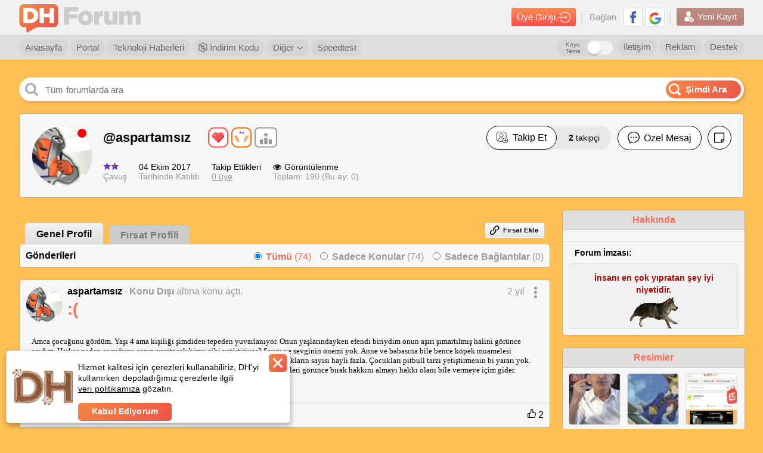

--- FILE ---
content_type: text/html; charset=utf-8
request_url: https://forum.donanimhaber.com/profil/2526292
body_size: 32396
content:

<!DOCTYPE html>


<html lang="tr">
<head>
    <title>Profil: aspartamsız | DonanımHaber Forum</title>


    
    <link id="forumCanonical" rel="canonical" href="https://forum.donanimhaber.com/profil/2526292" />


    <meta name="viewport" content="width=device-width" />
    <meta name="viewport" content="width=device-width, user-scalable=yes">
    <meta charset="utf-8" />
    <meta http-equiv="Content-Type" content="text/html; charset=UTF-8" />
    <meta name="theme-color" content="#f47a25">
    <link rel="icon" type="image/png" href="/static/forum/img/favicon.png" />
    <link rel="apple-touch-icon-precomposed" href="/static/forum/img/favicon-ios.png" />

    <link href="/bundles/forumCss?v=wnZ-miMcyFg3or4fnk3mXDV5ORBPm_m0-kLKeSbrPiM1" rel="stylesheet"/>

    <script async="async" type="text/javascript" src="https://www.googletagservices.com/tag/js/gpt.js"></script>
    
    <script type="text/javascript">
        function swapOriginalSrc(imgElem) {
            if (imgElem) {
                var originalSrc = imgElem.dataset["previewSrc"] || imgElem.dataset["originalSrc"];
                if (originalSrc) {
                    imgElem.src = originalSrc;
                    imgElem.removeAttribute('data-original-src');
                }
            }
        }
        function load_css_async(filename) {
            var cb = function () {
                var l = document.createElement('link'); l.rel = 'stylesheet';
                l.href = filename;
                var h = document.getElementsByTagName('head')[0]; h.parentNode.insertBefore(l, h);
            };
            var raf = requestAnimationFrame || mozRequestAnimationFrame ||
                webkitRequestAnimationFrame || msRequestAnimationFrame;
            if (raf) raf(cb);
            else window.addEventListener('load', cb);
        }
    </script>

    <script>
        function renderTwitterCode() {
            var twitterArray = $(".dh_twitter_code[is-loaded=false]");
            if (twitterArray != null) {
                $dfLinq.ForEach(twitterArray, function (x) {
                    $this = $(x);
                    var tweetId = $this.data("tweet-id");
                    var isLoad = $this.attr("is-loaded");
                    if (tweetId != null && isLoad != true) {
                        $this.attr("is-loaded", true);
                        twttr.widgets.createTweet(tweetId, x, { align: 'left' }).then(function (el) { console.log('Tweet has been displayed.') });
                    }
                });
            }
        }
    </script>
    <script defer>
        window.fbAsyncInit = function () {
            window.FB.init({
                appId: '479163915470496'
                , status: true
                , xfbml: false
                , version: 'v5.0'
            });
        };
    </script>
    <script src="https://test.donanimhaber.com/reach-1.1.js" defer></script>
    <script defer src="//connect.facebook.net/tr_TR/all.js"></script>
    <script async src="//platform.instagram.com/tr_TR/embeds.js"></script>
    <script async>
        window.twttr = (function (d, s, id) {
            var fjs = d.getElementsByTagName(s)[0], t = window.twttr || {};
            if (d.getElementById(id)) return t;
            var js = d.createElement(s);
            js.id = id;
            js.src = "https://platform.twitter.com/widgets.js";
            fjs.parentNode.insertBefore(js, fjs);

            t._e = [];
            t.ready = function (f) {
                t._e.push(f);
            };
            return t;
        }(document, "script", "twitter-wjs"));
        window.twttr.ready(
            function (twttr) {
                renderTwitterCode();
            }
        );
    </script>
    <script src="/bundles/forumJs?v=p2-hxV-heZ2PRW6I9E7lbw9ohoAgeZVvvcqGFlAy6DQ1"></script>

    <script src="/bundles/socketIoJs?v=5uZ0uyeLR6tJwZ0PsvOQD82OjHdTtVo-WL7eC4xVUYU1"></script>

    <script>


        var dataLayer = [];
        dataLayer.push({


        });
    </script>


    <!-- Google Tag Manager -->
    <script>
        (function (w, d, s, l, i) {
            w[l] = w[l] || [];
            w[l].push({
                'gtm.start':
                    new Date().getTime()
                , event: 'gtm.js'
            });
            var f = d.getElementsByTagName(s)[0], j = d.createElement(s), dl = l != 'dataLayer' ? '&l=' + l : '';
            j.async = true;
            j.src =
                'https://www.googletagmanager.com/gtm.js?id=' + i + dl;
            f.parentNode.insertBefore(j, f);
        })(window, document, 'script', 'dataLayer', 'GTM-KDFDQKX');
    </script>
    <!-- End Google Tag Manager -->
    <script>
        var post_page_authorize = '768ee488-fde2-44ec-81b0-46e13a6745d1';
        window.secureKey = '21194125-c9d1-407a-851f-70644fec6fa4';
    </script>
    <script>
        function imgError(img) {
            if (img != undefined) {
                console.log("image load err");
            }
        }

        function dhExternalLinkRedirect(_this) {
            $this = $(_this);
            var currentHref = $this.attr("href");
            var messageId = currentHref.match(/messageId=[0-9]+/gi);
            var href = $this.data("href");
            if (!href.toLowerCase().includes("donanimhaber.com")) {
                if (messageId && messageId.length > 0)
                    messageId = "&" + messageId;
                else messageId = "";

                href = "/ExternalLinkRedirect?module=js" + messageId + "&url=" + encodeURIComponent(href);
            }
            var target = $this.attr("target");
            if (target == "_blank") {
                window.open(href, "_blank");
            } else {
                location.href = href;
            }
            return false;
        }
    </script>
    



    <script>
        function guid() {
            function s4() {
                return Math.floor((1 + Math.random()) * 0x10000)
                    .toString(16)
                    .substring(1);
            }
            return s4() + s4() + '-' + s4() + '-' + s4() + '-' + s4() + '-' + s4() + s4() + s4();
        }
        function getSessionId() {
            var sessionId = "";
            sessionId = window.localStorage.getItem("dh-session-id");
            if (sessionId == null) {
                sessionId = guid();
                window.localStorage.setItem("dh-session-id", sessionId);
            }
            return sessionId;
        }
        function setSession(type, id) {
            var sessionId = getSessionId();
            var href = "/api2/GlobalApi/sessioninsert?type=" + type + "&id=" + id + "&sessionId=" + sessionId;
            $.get(href, {}, function (res) { });
        }
    </script>
    
    <meta property="fb:app_id" content="479163915470496" />
    <meta property="og:title" content="Profil: aspartamsız | DonanımHaber Forum" />
    <meta property="og:url" content="https://forum.donanimhaber.com/profil/2526292" />
    <meta property="og:site_name" content="DonanımHaber Forum" />
    <meta property="og:description" content="aspartamsız kullanıcı adlı DonanımHaber Forum &amp;#252;yesine ait bilgilere bu sayfadan ulaşabilirsiniz." />
    <meta name="description" content="aspartamsız kullanıcı adlı DonanımHaber Forum &amp;#252;yesine ait bilgilere bu sayfadan ulaşabilirsiniz." />
    <meta name="apple-itunes-app" content="app-id=732008304">



    <script type="text/javascript">
        catArr = [];

    </script>
    <!-- End BlueKai Tag -->


</head>


<body  >
    <div id="sfPopupMain" class="sf" style="display: none;"><div class="opportunity-popup"><div class="content" id="sfPopupContent"></div></div></div>
    <div id="fb-root"></div>
    <!-- Google Tag Manager (noscript) -->
    <noscript>
        <iframe src="https://www.googletagmanager.com/ns.html?id=GTM-KDFDQKX"
                height="0" width="0" style="display:none;visibility:hidden"></iframe>
    </noscript>
    <!-- End Google Tag Manager (noscript) -->
    <a href="#top" title="Sayfanın Başına Git">
        <div class="yukari-git" style="z-index:99"><img src="/static/forum/img/asagi-git.png" /></div>
    </a>
        <style>
            body {
                margin: initial;
                max-width: initial;
            }

            header .ust .container {
                max-width: initial;
                margin: initial;
            }

            .dhfull .dhorta {
                max-width: initial;
            }

            @media screen and (min-width:2048px) {
                body {
                    max-width: initial;
                }

                header .yonetici-menu .container,
                header nav.alt .container {
                    max-width: initial;
                    margin: initial;
                }
            }
        </style>

    



<style>
    header#login_header.hidden, header#login_header.hidden * {
        visibility: hidden;
        z-index: 0
    }
    .header-arama-logo img {
        width: 34px !important;
        height: 34px !important;
        border-radius: 3px;
    }
</style>

<header  id="login_header">
        <style>
            header#login_header.daralt .header-arama-logo {
                top: 3px !important;
                margin: 0 0 0 0 !important;
            } 
        </style>
        <div class="ust">
            <div class="container">
                <a href="/" class="logo" title="DonanımHaber Forum">
                        <img src="/static/forum/img/dh-forum-logo.png" alt="DonanımHaber Forum">
                    <img class="text-logo" src="/static/forum/img/dh-forum.png" alt="DonanımHaber Forum">
                </a>
                
                
                
                <div class="sag">
                    <div class="giris">
                        <a class="girisyap-buton" href="https://giris.donanimhaber.com/login/SMS?returnUrl=https%3a%2f%2fforum.donanimhaber.com%2fprofil%2f2526292">Üye Girişi <img src="/static/forum/img/giris-ikon.png"></a>
                    </div>
                    <div class="baglan">
                        Bağlan
                        
                        <a href="https://giris.donanimhaber.com/kayit/GP.aspx?referer=https%3a%2f%2fforum.donanimhaber.com%2fprofil%2f2526292" title="Google+ ile Bağlan" target="_blank"><img src="/static/forum/img/googleplus.png" alt="Google+ ile Bağlan"></a>
                        <a href="https://giris.donanimhaber.com/kayit/FB.aspx?referer=https%3a%2f%2fforum.donanimhaber.com%2fprofil%2f2526292" title="Facebook ile Bağlan" target="_blank"><img src="/static/forum/img/facebook2.png" alt="Facebook ile Bağlan"></a>
                    </div>
                    <div class="yeni-kayit">
                        <a href="https://giris.donanimhaber.com/kayit/Register.aspx?referer=https%3a%2f%2fforum.donanimhaber.com%2fprofil%2f2526292"><img src="/static/forum/img/new-user2.png"> Yeni Kayıt</a>
                    </div>
                </div>
            </div>
        </div>


<nav class="alt">
    <div class="container">
            <a href="/" title="Forum Anasayfa">Anasayfa</a>
            <a href="https://www.donanimhaber.com/" title="DH Portal">Portal</a>
            <a href="https://www.donanimhaber.com/teknoloji-haberleri" title="Teknoloji Haberleri">Teknoloji Haberleri</a>
            <a href="https://indirimkodu.donanimhaber.com/" target="_blank" class="discount-button"><img src="/static/forum/img/indirim-icon.png" />&nbsp;İndirim Kodu</a>
            <span class="acilir">
                <a href="#">Diğer  <img src="/static/forum/img/right-thin-chevron.png"></a>
                <ul>
                    <span class="bg">
                    <li><a href="https://giris.donanimhaber.com/kayit/Agreement.aspx" target="_blank">Üyelik Sözleşmesi</a></li>
                    <li><a href="/faq.asp">Sık Sorulan Sorular</a></li>
                    <li><a href="/staffmembers">Moderatörler</a></li>
                    <li><a href="/gizlilik" target="_blank">Gizlilik Politikası</a></li>
                    <li><a href="/ikinci-el-iade-politikasi">İkinci El İade Politikası</a></li>
            </span>
            </ul>
            </span>
            <a href="https://www.donanimhaber.com/internet-hiz-testi" target="_blank">Speedtest</a>
            <a href="/destek" class="sag">Destek</a>
            <a href="https://www.donanimhaber.com/reklam/" target="_blank" class="sag">Reklam</a>
            <a href="/hakkimizda" class="sag">İletişim</a>
            <div class="dark-mode">
                <label class="title" for="darkModeCheck">Koyu Tema</label>
                <label class="form-switch pull-right page-top">
                    <input type="checkbox" id="darkModeCheck" ><i></i>
                </label>
            </div>
    </div>

</nav>



</header>
<script>
    $(function() {
        var banInfo = $("#header_banInfo");
        if($(window).scrollTop() > 100) {
            //$("header .ust").addClass("golge");
            $("header#login_header").addClass("daralt");
            if(banInfo.length && banInfo.hasClass("fixed")) {
                banInfo.css("top", "42px");
            }
        } else {
            //$("header .ust").removeClass("golge");
            $("header#login_header").removeClass("daralt");
            if(banInfo.length && banInfo.hasClass("fixed")) {
                banInfo.css("top", "100px");
            }
        }
    });
    function onAvatarErrorHeader($elem, syllable, background, color) {
        $elem.replaceWith('<span class="avatarsiz" style="background-color:' + background + ';color:' + color + '">' + syllable + '</span>');
    }

    $(document).on("change", "#darkModeCheck", function () {
        if ($(this).prop("checked")) {
            $("body").addClass("gece-modu");
            new $dfCookieManager().setCookie("gece-modu", "1", 3650);
            $.ajax({
                url: "/api2/GlobalApi/ChangeDarkThemePreference",
                type: "POST",
                contentType: "application/json; charset=utf-8",
                data: JSON.stringify({ Status: true }),
                success: function (res) {
                    
                },
                error: function (xhr, status, err) {
                    
                }
            });
        }
        else {
            $("body").removeClass("gece-modu");
            new $dfCookieManager().setCookie("gece-modu", "0", 3650);
            $.ajax({
                url: "/api2/GlobalApi/ChangeDarkThemePreference",
                type: "POST",
                contentType: "application/json; charset=utf-8",
                data: JSON.stringify({ Status: false }),
                success: function (res) {

                },
                error: function (xhr, status, err) {

                }
            });
        }
    })
</script>
<script>
function customizePopupAdContentLink(url, zoneId, bannerId) {
    var moduleName = 'popupAdZ' + zoneId + 'B' + bannerId;
    return "/ExternalLinkRedirect?module=" + moduleName + "&url=" + url;
}
</script>

    <iframe class="dhfull alternate" style="display: none;"></iframe>
    <main class="dhfull">
        <div class="dhorta">
            
            <div class="DH-Logo">
                <a href="/" class="logo" title="DonanımHaber Forum"></a>
            </div>
            



<div class="dhsearch">
        <input placeholder="T&#252;m forumlarda ara" class="search" id="search-text-input" onkeyup="searchOnElasticInput(event)" style="text-overflow: ellipsis;"  />
        <a class="search-button" onclick="searchOnElastic()"><img class="search-icon" src="/static/forum/img/search-white.png" /><span>Şimdi Ara</span></a>
        <div id="dh_elastic_bar" isOpen="false">
            <div class="ya-search-paranja"></div> 
            <div class="ya-search-frame-wrapper" style="background-color:white">
                
                <iframe name="dh_elastic_frame" class="ya-search-frame" frameborder="0" style="margin-top:61px" src="" title="Elastic Search"></iframe>
            </div>
        </div>


</div>
<script>
        function searchOnElasticFromNavbar() {
            var textBox = $("#search-text-input");
            textBox.val(" ");
            textBox.data("adActive", 0);
            searchOnElastic();
        }
        function searchOnElastic(topicHeaderTextBox) {
            var textBox = topicHeaderTextBox || $("#search-text-input");

            var searchText = textBox.val();
                if (!searchText)
                    return false;

            var adActive = textBox.data("adActive") == 1;

            var adClickUrl = '';

            if(adActive && adClickUrl.length) {
                window.open(adClickUrl);
                return true;
            }

            var select = $(".searchbaslik2");
            var token = '-1';
            var securityKey = '56BB9D1746DBCDA94D0B1E5825EFF47D';
            var baseUrl = "https://search.donanimhaber.com/?";
            function getType() {
                if (select.length > 0) {
                    return select.find("li.selected").attr("type-of-search");
                } else {
                    return "all";
                }
            }
            function getId() {
                if(topicHeaderTextBox)
                    return 0;
                else
                return select.find("li.selected").attr("value");
            }
            function searchForAll() {
                var adParameter = "";
                var searchUrl = baseUrl + "q=" + searchText + "&token=" + token + "&h=" + securityKey + (adActive ? adParameter : "");
                searchToElastic(searchUrl);
            }
            function searchForForum(forumIds) {
                var adParameter = "";
                var searchUrl = baseUrl + "q=" + searchText + "&forums=" + forumIds + "&token=" + token + "&h=" + securityKey + (adActive ? adParameter : "");
                searchToElastic(searchUrl);
            }
            function searchForMessage(messageId) {
                //var adParameter = 
                //var searchUrl = baseUrl + "q=" + searchText + "&topic=" + messageId + "&token=" + token + "&h=" + securityKey + (adActive ? adParameter : "");
                //searchToElastic(searchUrl);
                var searchterm = searchText;
                var href = new URL(document.location.href.replace(/(\--\d+)-\d+/gm, "$1"));
                href.searchParams.set('q', searchterm);
                document.location.href = href;

            }
            function searchToElastic(url) {
                document.getElementsByName('dh_elastic_frame')[0].src = url;
            }

            if (topicHeaderTextBox) {
                searchForMessage(getId());
                openBackGround();
                return true;
            }

            var type = getType();
            switch (type) {
                case "all":
                    if(adActive) {
                        $.get('/ads/j.js?i=' + '0' + '&z=' + '0').always(function() {
                            searchForAll();
                        });
                    } else {
                        searchForAll();
                    }
                    break;
                case "forum":
                    if(adActive) {
                        $.get('/ads/j.js?i=' + '0' + '&z=' + '0').always(function() {
                            searchForForum(getId());
                        });
                    } else {
                        searchForForum(getId());
                    }
                    break;
                case "message":
                    var searchterm = searchText;
                    var href = new URL(document.location.href.replace(/(\--\d+)-\d+/gm, "$1"));
                    href.searchParams.set('q', searchterm);
                    document.location.href = href;
                    return;
                    break;
                default:
            }
            openBackGround();
            return true;
        }
        function searchOnElasticInput(event, topicHeaderTextBox) {
            if (event.keyCode == 13) {
                searchOnElastic(topicHeaderTextBox);
            }
        }
        function openBackGround() {
            var panel = $("#dh_elastic_bar");
            panel.find(".ya-search-paranja").addClass("ya-search-paranja_opened");
            panel.find(".ya-search-frame-wrapper").addClass("ya-search-frame-wrapper_opened");
            $("#dh_elastic_bar").prop("isOpen", "false");
        }
        function closeBackGround() {
            var panel = $("#dh_elastic_bar");
            panel.find(".ya-search-paranja").removeClass("ya-search-paranja_opened");
            panel.find(".ya-search-frame-wrapper").removeClass("ya-search-frame-wrapper_opened");
            $("#dh_elastic_bar").prop("isOpen", "true");
        }
        $(window).on("click.Bst", function (event) {
            var $box = $("#dh_elastic_bar");
            if ($box.has(event.target).length !== 0 || $box.is(event.target)) {
                closeBackGround();
            }
        });
    /* DH Search */
    $(document).ready(function () {
        var checkClick = true;
        var ddName = $(".dropdown[status= 'open']").attr("search-dropdown"); // checking dropdown status
        $(".dropdown-menu[search-dropdown-menu = '" + ddName + "']").show();

        $(".dropdown").click(function () {
            checkClick = false;
            var dropdownName = $(this).attr('search-dropdown');
            var status = $(this).attr('status');
            if (status == 'close') {
                $(".dropdown-menu[search-dropdown-menu = '" + dropdownName + "']").show();
                $(this).attr('status', 'open');
            } else {
                $(".dropdown-menu[search-dropdown-menu = '" + dropdownName + "']").hide();
                $(this).attr('status', 'close');
            }
        });
        $(".dd-item").click(function () {
            var self = $(this);
            $(".dd-item").removeClass("selected");
            self.addClass("selected");
            var menuName = $(".dropdown-menu").attr("search-dropdown-menu");
            var value = $(this).text();
            $(".dropdown[search-dropdown = '" + menuName + "'] .title span").text(value);
        });
        // Close all dropdowns when clicked out
        $(document).click(function () {
            if (checkClick) {
                $(".dropdown-menu").hide();
                $(".dropdown").attr('status', 'close');
            }
            checkClick = true;
        });

    });
/* DH Search */
</script>
            



            


            



            



<link href="/bundles/editorCss?v=SPtUwMy8QKhhrJrW_UkjLZkdHmqN2VkQyMvnT5LCaWQ1" rel="stylesheet"/>
<script src="/bundles/editorRendererJs?v=Ed55MqrEi8j9Lf3CoHLcGLi5ie9q_ZH6GpBQ9KXlMy41"></script>
<script src="/bundles/editorJs?v=o4QBt9m5JcnkMjCFbqFMqlz5uAP2sRo4bNIb8whPBok1"></script>

            




<link href="/bundles/profileV2Styles?v=UVT5Q35EWx_YT5hNmg4kyHcqI0o7e-v85rat6RcqIVY1" rel="stylesheet"/>

<script type="text/javascript">load_css_async('/bundles/lightGalleryCss?v=WYCJgdB1yeBbWscvdxVgEzk_UNwrxZYx7UaRyWzFRcs1')</script>



<div class="sayfafull">
    <div class="profil-sayfasi sf">


<div class="profil-kutu">
    <div class="profil-resmi">
            <img onerror="onAvatarError($(this), 'A', '#EAF16B', '#000')" src="https://forum.donanimhaber.com/images/avatars/3. seri avatar/shoot_1.gif" />
                    <span class="yuvarlak kirmizi"></span>
    </div>
    <div class="ust">
        <span class="kullanici-adi">
            <span>
                <a href="javascript:void(0)" style="text-decoration: none;">
                    @aspartamsız
                </a>





    <div class="badges two">
                <div class="badge mini cok-begenilen">

                    <img src="/Static/forum/img/rozet/cok-begenilen.png" alt="&#231;ok beğenilen">
                    <div class="tooltip">En az 100 Beğeni Aldı</div>
                </div>
                <div class="badge mini tegmen">
                            <span class="star" style="background-image: url('/Static/forum/img/rozet/32star.gif');"></span>

                    <img src="/Static/forum/img/rozet/tegmen.png" alt="&#231;avuş">
                    <div class="tooltip">&quot;&#231;avuş&quot;: Geleneksel r&#252;tbe sistemi koşulları ge&#231;erlidir.</div>
                </div>
            <a href="/rozetler/2526292" rel="nofollow" class="more-badge">

                <img src="/Static/forum/img/rozet/more.svg" style=margin-right:0px>
                <div class="tooltip ">Diğer r&#252;tbeleri g&#246;r</div>
            </a>
    </div>


                                <br />
                            </span>
        </span>
        <div class="sag">
                <div class="takip-et ">
                            <a href="javascript:void(0)" onclick="signinAlert(this, 7)" data-follow-status="0" class="button-type-1">
                                <span class="container follow">
                                    <img src="/static/forum/img/icons/icon-user-plus.png" /> Takip Et
                                </span>
                            </a>
                                            <a href="/adresdefteri/2526292/takipciler" class="not">
                            <b id="profileHeaderFollowerCount">2</b> takipçi<br />
                        </a>

                </div>
                            <a href="javascript:void(0)" onclick="header.onSubscribeNotificationButtonClick(this)" class="button-type-1 yazisiz pasif notification-subscription-button" data-memberId="2526292" data-follow-status="0" data-notification-subscribed="false">
                    <img class="unsubscribe-notification" src="/static/forum/img/profileV2/profil-bildirim-cani2.png" />
                    <img class="subscribe-notification" src="/static/forum/img/profileV2/profil-bildirim-cani.png" />
                </a>
                        <a href="javascript:void(0)" class="button-type-1">
                            <img src="/static/forum/img/profileV2/message-profil.png" /> Özel Mesaj
                        </a>
                                <a href="javascript:void(0)" class="button-type-1 yazisiz">
                        <img src="/static/forum/img/profileV2/note.png" />
                    </a>
                    </div>
    </div>
    <div class="alt">
        <div class="kutu">
            <img src="https://img.donanimhaber.com/image/32star.gif" /><br />
            &#199;avuş
        </div>
        <div class="kutu">
            <span>04 Ekim 2017</span><br />
            Tarihinde Katıldı
        </div>
        <div class="kutu takip-ettikleri">
            <span>Takip Ettikleri</span><br />
                <a href="/adresdefteri/2526292">0 üye</a>
        </div>
        <div class="kutu">
            
            <span><img src="/static/forum/img/profileV2/eyes.png" />Görüntülenme </span><br />
            Toplam: 190 (Bu ay: 0)
        </div>
        <div class="kutu sosyal">






        </div>
    </div>
</div>

<script>
    function onAvatarError($elem, syllable, background, color) {
        $elem.replaceWith('<span class="avatarsiz" style="background-color:' + background + ';color:' + color + '">' + syllable + '</span>');
    }
</script>
        <div class="profil-sol yarim">
            <div class="sf-tabs">
                <ul class="tab">
                    <li class="active"><a href="/profil/2526292">Genel Profil</a></li>
                    <li class=""><a href="/profil/2526292?profileListType=1" rel="nofollow">Fırsat Profili</a></li>
                </ul>
                    <div class="buttons">
                        <a  onclick="signinAlert(this, 6)" class="kl-btn" style="cursor: pointer;"><i class="icon-link"></i>Fırsat Ekle</a>
                        <script>
                            function openAddLink() {
                                var sfTip = window.localStorage.getItem("sf-tip");
                                var showTip = 'true';
                                if (sfTip === "hide") {
                                    showTip = 'false';
                                }
                                var url = '/Opportunity/AddLink?showPopup=true&showTip=' + showTip;
                                $("#sfPopupContent").load(url);
                                document.querySelector("#sfPopupMain").style.display = "block";
                            }
                        </script>
                    </div>
            </div>
            <div class="sf-links-tt sf sicakfirsat">
            <div id="entries">
                

    <div class="gonderiler" id="entrylist">
            <div class="ust">
                <span>Gönderileri</span>
                <div class="filtre">
                    <div class="input-tut">
                        <input type="radio" name="gonderi" id="tumu" value="0" onchange="profile.changeFilter(this.value)" checked />
                        <label for="tumu"><b>Tümü</b> (74)</label>
                    </div>
                    <div class="input-tut">
                        <input type="radio" name="gonderi" id="konular" value="1" onchange="profile.changeFilter(this.value)"  />
                        <label for="konular"><b>Sadece Konular</b> (74)</label>
                    </div>
                    <div class="input-tut">
                        <input type="radio" name="gonderi" id="baglantilar" value="2" onchange="profile.changeFilter(this.value)"  />
                        <label for="baglantilar"><b>Sadece Bağlantılar</b> (0)</label>
                    </div>
                </div>
            </div>
        


    <div class="tek" id="entry_156825607">
            <div class="tepe" style="min-height: 75px;">
                    <div class="profil-resmi">
        <a href="/profil/2526292" target="_blank">
                <img class="avatar" src="https://forum.donanimhaber.com/images/avatars/3. seri avatar/shoot_1.gif" onerror="onAvatarError($(this), 'A', '#EAF16B', '#000')">
        </a>
    </div>

                <div class="sag">
                        <span class="kullanici">
            <a class="nickname" target="_blank" title="aspartamsız" href="/profil/2526292">aspartamsız </a> <span>·</span> <a href="/konu-disi--f12" target="_blank">Konu Dışı</a>  <span>altına konu a&#231;tı.</span>         <span class="zaman">
            <a href="javascript:void(0)">2 yıl</a>
                <button class="acil-menu">
                    <img src="/static/forum/img/profileV2/3nokta.png">
                    <ul class="acilir-menu-1">
                            <span class="bg scroll-kontrol">
                <li><a href="/pm#!/new/2526292" rel="nofollow" target="_blank">Özel Mesaj</a></li>
                <li><a href="javascript:void(0)" onclick="window.open('/email.asp?memId=2526292', '', 'scrollbars=yes,toolbar=no,status=no,location=no,menubar=no,resizable=yes,width=500,height=250')">E-Posta Gönder</a></li>
                <li><a href="/cevapla-156825607" rel="nofollow" target="_blank">Cevapla</a></li>
                <li><a href="javascript:void(0)" onclick="window.open('/report.asp?messageId=156825607', '', 'scrollbars=yes,toolbar=no,status=no,location=no,menubar=no,resizable=yes,width=1150,height=760')">Şikayet</a></li>
            <li><a href="javascript:void(0)" onclick="dhUtils.copyToClipboard(window.location.origin + '/mesaj/yonlen/' + 156825607)">Mesaj Linkini Kopyala</a></li>
            <li><a href="javascript:void(0)" onclick="window.open('/fwd.asp?messageID=156825607', '', 'scrollbars=yes,toolbar=no,status=no,location=no,menubar=no,resizable=yes,width=500,height=250')">Mesajı İlet</a></li>
            <li><a href="/---156825607?isPlus=true" target="_blank" rel="nofollow">Seçkin Yorumlar</a></li>
            <li><a href="/---156825607?isLink=true" target="_blank" rel="nofollow">Linkli Yorumlar</a></li>
            <li><a href="/m_156825607/printable.htm" rel="nofollow" target="_blank">Yazdır</a></li>
                <li><a href="javascript:void(0)" onclick="profile.toggleEmailSubscription(156825607, $(this))">E-Posta Aboneliği</a></li>
    </span>

                    </ul>
                </button>
        </span>
    </span>

                    <h3><a style="word-break:break-word" href="/---156825607" target="_blank">:(</a></h3>
                </div>
            </div>
        <div class="icerik " data-href="/---156825607">
            <div class="ql-container ql-bubble"><div class="ql-editor readonly"><p>Amca çocuğunu gördüm. Yaşı 4 ama kişiliği şimdiden tepeden yuvarlanıyor. Onun yaşlarındayken efendi biriydim onun aşırı şımartılmış halini görünce acıdım. Herkes neden çocuğunu sorun yaratacak birey gibi yetiştiriyor? Saygı ve sevginin önemi yok. Anne ve babasına bile bence köpek muamelesi yapıyor. Bunu kendimize neden yapıyoruz hiç bilmiyorum. Bu tarz yetişen çocukların sayısı hayli fazla. Çocukları pitbull tarzı yetiştirmenin bi yararı yok. Sorsan hakkını savunsun diye böyle yetiştiriyorlar. Kusura bakmayın ama bu tipleri görünce bırak hakkını almayı hakkı olanı bile vermeye içim gider. Bunlar insan gibi yetiştirilmiyor. </p></div></div>
        </div>
    <div class="alt">
        <a href="/---156825607" target="_blank" class="konu-aksiyon yanit">
            <img src="/static/forum/img/profileV2/yorum_simge.png" /> 2 Yanıt
        </a>
            <a href="/cevapla-156825607" rel="nofollow" target="_blank" class="konu-aksiyon">
                <img src="/static/forum/img/profileV2/edit_-_anticon.png" /> Yanıtla
            </a>
        <button class="konu-aksiyon acil-menu paylas">
            <img src="/static/forum/img/profileV2/paylas_simge.png" /> Paylaş
            <ul class="acilir-menu-1">
                <span class="bg scroll-kontrol">
                    <li><a href="javascript:void(0)" onclick="profile.shareToFaceBook(156825607)">Facebook</a></li>
                    <li><a href="javascript:void(0)" onclick="profile.shareToTwitter(':(', 156825607)">Twitter</a></li>
                        <li><a href="javascript:void(0)" onclick="profile.sharePost(156825607, ':(', -1, this, '-')">Kendi Profilimde Paylaş</a></li>
                </span>
            </ul>
        </button>
            <a href="javascript:void(0)" onclick="profile.toggleFavorite($(this), 156825607, false, false)" class="konu-aksiyon">
                    <img src="/static/forum/img/profileV2/heart-o_-_anticon.png" />  Favorilere Ekle 
            </a>
        
            <a  href="javascript:void(0)"   onclick="profile.messageReputation($(this), 156825607, 43191945, false, false, false)"    class="begeni "><img src="/static/forum/img/profileV2/begen_simge.png" /> 2 </a>
    </div>
    </div>
    <div class="tek" id="entry_156182510">
            <div class="tepe" style="min-height: 75px;">
                    <div class="profil-resmi">
        <a href="/profil/2526292" target="_blank">
                <img class="avatar" src="https://forum.donanimhaber.com/images/avatars/3. seri avatar/shoot_1.gif" onerror="onAvatarError($(this), 'A', '#EAF16B', '#000')">
        </a>
    </div>

                <div class="sag">
                        <span class="kullanici">
            <a class="nickname" target="_blank" title="aspartamsız" href="/profil/2526292">aspartamsız </a> <span>·</span> <a href="/konu-disi--f12" target="_blank">Konu Dışı</a>  <span>altına konu a&#231;tı.</span>         <span class="zaman">
            <a href="javascript:void(0)">3 yıl</a>
                <button class="acil-menu">
                    <img src="/static/forum/img/profileV2/3nokta.png">
                    <ul class="acilir-menu-1">
                            <span class="bg scroll-kontrol">
                <li><a href="/pm#!/new/2526292" rel="nofollow" target="_blank">Özel Mesaj</a></li>
                <li><a href="javascript:void(0)" onclick="window.open('/email.asp?memId=2526292', '', 'scrollbars=yes,toolbar=no,status=no,location=no,menubar=no,resizable=yes,width=500,height=250')">E-Posta Gönder</a></li>
                <li><a href="/cevapla-156182510" rel="nofollow" target="_blank">Cevapla</a></li>
                <li><a href="javascript:void(0)" onclick="window.open('/report.asp?messageId=156182510', '', 'scrollbars=yes,toolbar=no,status=no,location=no,menubar=no,resizable=yes,width=1150,height=760')">Şikayet</a></li>
            <li><a href="javascript:void(0)" onclick="dhUtils.copyToClipboard(window.location.origin + '/mesaj/yonlen/' + 156182510)">Mesaj Linkini Kopyala</a></li>
            <li><a href="javascript:void(0)" onclick="window.open('/fwd.asp?messageID=156182510', '', 'scrollbars=yes,toolbar=no,status=no,location=no,menubar=no,resizable=yes,width=500,height=250')">Mesajı İlet</a></li>
            <li><a href="/forum-neden-oluyor--156182510?isPlus=true" target="_blank" rel="nofollow">Seçkin Yorumlar</a></li>
            <li><a href="/forum-neden-oluyor--156182510?isLink=true" target="_blank" rel="nofollow">Linkli Yorumlar</a></li>
            <li><a href="/m_156182510/printable.htm" rel="nofollow" target="_blank">Yazdır</a></li>
                <li><a href="javascript:void(0)" onclick="profile.toggleEmailSubscription(156182510, $(this))">E-Posta Aboneliği</a></li>
    </span>

                    </ul>
                </button>
        </span>
    </span>

                    <h3><a style="word-break:break-word" href="/forum-neden-oluyor--156182510" target="_blank">Forum neden ölüyor?</a></h3>
                </div>
            </div>
        <div class="icerik " data-href="/forum-neden-oluyor--156182510">
            <div class="ql-container ql-bubble"><div class="ql-editor readonly"><p>Her bölüm <a href="https://www.donanimhaber.com/kan" target="_blank" class="s-w-l">kan</a> kaybediyor. Konu dışında şu an 8 kişi var. Eskiden 30 kişi vardı en düşüğü.</p></div></div>
        </div>
    <div class="alt">
        <a href="/forum-neden-oluyor--156182510" target="_blank" class="konu-aksiyon yanit">
            <img src="/static/forum/img/profileV2/yorum_simge.png" /> 11 Yanıt
        </a>
            <a href="/cevapla-156182510" rel="nofollow" target="_blank" class="konu-aksiyon">
                <img src="/static/forum/img/profileV2/edit_-_anticon.png" /> Yanıtla
            </a>
        <button class="konu-aksiyon acil-menu paylas">
            <img src="/static/forum/img/profileV2/paylas_simge.png" /> Paylaş
            <ul class="acilir-menu-1">
                <span class="bg scroll-kontrol">
                    <li><a href="javascript:void(0)" onclick="profile.shareToFaceBook(156182510)">Facebook</a></li>
                    <li><a href="javascript:void(0)" onclick="profile.shareToTwitter('Forum neden &#246;l&#252;yor?', 156182510)">Twitter</a></li>
                        <li><a href="javascript:void(0)" onclick="profile.sharePost(156182510, 'Forum neden &#246;l&#252;yor?', -1, this, 'forum-neden-oluyor')">Kendi Profilimde Paylaş</a></li>
                </span>
            </ul>
        </button>
            <a href="javascript:void(0)" onclick="profile.toggleFavorite($(this), 156182510, false, false)" class="konu-aksiyon">
                    <img src="/static/forum/img/profileV2/heart-o_-_anticon.png" />  Favorilere Ekle 
            </a>
        
            <a  href="javascript:void(0)"   onclick="profile.messageReputation($(this), 156182510, 43167867, false, false, false)"    class="begeni "><img src="/static/forum/img/profileV2/begen_simge.png" /> 3 </a>
    </div>
    </div>
    <div class="tek" id="entry_155800570">
            <div class="tepe" style="min-height: 75px;">
                    <div class="profil-resmi">
        <a href="/profil/2526292" target="_blank">
                <img class="avatar" src="https://forum.donanimhaber.com/images/avatars/3. seri avatar/shoot_1.gif" onerror="onAvatarError($(this), 'A', '#EAF16B', '#000')">
        </a>
    </div>

                <div class="sag">
                        <span class="kullanici">
            <a class="nickname" target="_blank" title="aspartamsız" href="/profil/2526292">aspartamsız </a> <span>·</span> <a href="/konu-disi--f12" target="_blank">Konu Dışı</a>  <span>altına konu a&#231;tı.</span>         <span class="zaman">
            <a href="javascript:void(0)">3 yıl</a>
                <button class="acil-menu">
                    <img src="/static/forum/img/profileV2/3nokta.png">
                    <ul class="acilir-menu-1">
                            <span class="bg scroll-kontrol">
                <li><a href="/pm#!/new/2526292" rel="nofollow" target="_blank">Özel Mesaj</a></li>
                <li><a href="javascript:void(0)" onclick="window.open('/email.asp?memId=2526292', '', 'scrollbars=yes,toolbar=no,status=no,location=no,menubar=no,resizable=yes,width=500,height=250')">E-Posta Gönder</a></li>
                <li><a href="/cevapla-155800570" rel="nofollow" target="_blank">Cevapla</a></li>
                <li><a href="javascript:void(0)" onclick="window.open('/report.asp?messageId=155800570', '', 'scrollbars=yes,toolbar=no,status=no,location=no,menubar=no,resizable=yes,width=1150,height=760')">Şikayet</a></li>
            <li><a href="javascript:void(0)" onclick="dhUtils.copyToClipboard(window.location.origin + '/mesaj/yonlen/' + 155800570)">Mesaj Linkini Kopyala</a></li>
            <li><a href="javascript:void(0)" onclick="window.open('/fwd.asp?messageID=155800570', '', 'scrollbars=yes,toolbar=no,status=no,location=no,menubar=no,resizable=yes,width=500,height=250')">Mesajı İlet</a></li>
            <li><a href="/james-bond-filmleri--155800570?isPlus=true" target="_blank" rel="nofollow">Seçkin Yorumlar</a></li>
            <li><a href="/james-bond-filmleri--155800570?isLink=true" target="_blank" rel="nofollow">Linkli Yorumlar</a></li>
            <li><a href="/m_155800570/printable.htm" rel="nofollow" target="_blank">Yazdır</a></li>
                <li><a href="javascript:void(0)" onclick="profile.toggleEmailSubscription(155800570, $(this))">E-Posta Aboneliği</a></li>
    </span>

                    </ul>
                </button>
        </span>
    </span>

                    <h3><a style="word-break:break-word" href="/james-bond-filmleri--155800570" target="_blank">James bond filmleri</a></h3>
                </div>
            </div>
        <div class="icerik " data-href="/james-bond-filmleri--155800570">
            <div class="ql-container ql-bubble"><div class="ql-editor readonly"><p>1960 lardaki filmler çok iyi. Genel olarak eskiye gidince senaryolar iyileşiyor. Başrolü değil de filmin senaryosu ön plana çıkıyor. Filmin kalitesi kendini gösteriyor. Aradan 60 sene geçmiş o filmlerde aldığım tadı bu zamanda yapılan filmlerde alamadım. </p></div></div>
        </div>
    <div class="alt">
        <a href="/james-bond-filmleri--155800570" target="_blank" class="konu-aksiyon yanit">
            <img src="/static/forum/img/profileV2/yorum_simge.png" /> Yanıt Yok
        </a>
            <a href="/cevapla-155800570" rel="nofollow" target="_blank" class="konu-aksiyon">
                <img src="/static/forum/img/profileV2/edit_-_anticon.png" /> Yanıtla
            </a>
        <button class="konu-aksiyon acil-menu paylas">
            <img src="/static/forum/img/profileV2/paylas_simge.png" /> Paylaş
            <ul class="acilir-menu-1">
                <span class="bg scroll-kontrol">
                    <li><a href="javascript:void(0)" onclick="profile.shareToFaceBook(155800570)">Facebook</a></li>
                    <li><a href="javascript:void(0)" onclick="profile.shareToTwitter('James bond filmleri', 155800570)">Twitter</a></li>
                        <li><a href="javascript:void(0)" onclick="profile.sharePost(155800570, 'James bond filmleri', -1, this, 'james-bond-filmleri')">Kendi Profilimde Paylaş</a></li>
                </span>
            </ul>
        </button>
            <a href="javascript:void(0)" onclick="profile.toggleFavorite($(this), 155800570, false, false)" class="konu-aksiyon">
                    <img src="/static/forum/img/profileV2/heart-o_-_anticon.png" />  Favorilere Ekle 
            </a>
        
            <a  href="javascript:void(0)"   onclick="profile.messageReputation($(this), 155800570, 43150245, false, false, false)"    class="begeni "><img src="/static/forum/img/profileV2/begen_simge.png" /> 0 </a>
    </div>
    </div>
    <div class="tek" id="entry_155486365">
            <div class="tepe" style="min-height: 75px;">
                    <div class="profil-resmi">
        <a href="/profil/2526292" target="_blank">
                <img class="avatar" src="https://forum.donanimhaber.com/images/avatars/3. seri avatar/shoot_1.gif" onerror="onAvatarError($(this), 'A', '#EAF16B', '#000')">
        </a>
    </div>

                <div class="sag">
                        <span class="kullanici">
            <a class="nickname" target="_blank" title="aspartamsız" href="/profil/2526292">aspartamsız </a> <span>·</span> <a href="/konu-disi--f12" target="_blank">Konu Dışı</a>  <span>altına konu a&#231;tı.</span>         <span class="zaman">
            <a href="javascript:void(0)">3 yıl</a>
                <button class="acil-menu">
                    <img src="/static/forum/img/profileV2/3nokta.png">
                    <ul class="acilir-menu-1">
                            <span class="bg scroll-kontrol">
                <li><a href="/pm#!/new/2526292" rel="nofollow" target="_blank">Özel Mesaj</a></li>
                <li><a href="javascript:void(0)" onclick="window.open('/email.asp?memId=2526292', '', 'scrollbars=yes,toolbar=no,status=no,location=no,menubar=no,resizable=yes,width=500,height=250')">E-Posta Gönder</a></li>
                <li><a href="/cevapla-155486365" rel="nofollow" target="_blank">Cevapla</a></li>
                <li><a href="javascript:void(0)" onclick="window.open('/report.asp?messageId=155486365', '', 'scrollbars=yes,toolbar=no,status=no,location=no,menubar=no,resizable=yes,width=1150,height=760')">Şikayet</a></li>
            <li><a href="javascript:void(0)" onclick="dhUtils.copyToClipboard(window.location.origin + '/mesaj/yonlen/' + 155486365)">Mesaj Linkini Kopyala</a></li>
            <li><a href="javascript:void(0)" onclick="window.open('/fwd.asp?messageID=155486365', '', 'scrollbars=yes,toolbar=no,status=no,location=no,menubar=no,resizable=yes,width=500,height=250')">Mesajı İlet</a></li>
            <li><a href="/baskalarinin-hayati--155486365?isPlus=true" target="_blank" rel="nofollow">Seçkin Yorumlar</a></li>
            <li><a href="/baskalarinin-hayati--155486365?isLink=true" target="_blank" rel="nofollow">Linkli Yorumlar</a></li>
            <li><a href="/m_155486365/printable.htm" rel="nofollow" target="_blank">Yazdır</a></li>
                <li><a href="javascript:void(0)" onclick="profile.toggleEmailSubscription(155486365, $(this))">E-Posta Aboneliği</a></li>
    </span>

                    </ul>
                </button>
        </span>
    </span>

                    <h3><a style="word-break:break-word" href="/baskalarinin-hayati--155486365" target="_blank">Başkalarının hayatı</a></h3>
                </div>
            </div>
        <div class="icerik " data-href="/baskalarinin-hayati--155486365">
            <div class="ql-container ql-bubble"><div class="ql-editor readonly"><p>Az önce yine japonic youtube kanalına baktım. Lüx araçlar, gezmeler tozmalar. Bir de bana bak daha normal biri gibi bile değilim. Bim de şeftali tanecikleri olan yoğurt fiyatına bakıp alamıyorum. Aramızda dünyalar kadar fark var ama benden kötü olanlar da var. Bu hayat çok zor geliyor bana</p></div></div>
        </div>
    <div class="alt">
        <a href="/baskalarinin-hayati--155486365" target="_blank" class="konu-aksiyon yanit">
            <img src="/static/forum/img/profileV2/yorum_simge.png" /> Yanıt Yok
        </a>
            <a href="/cevapla-155486365" rel="nofollow" target="_blank" class="konu-aksiyon">
                <img src="/static/forum/img/profileV2/edit_-_anticon.png" /> Yanıtla
            </a>
        <button class="konu-aksiyon acil-menu paylas">
            <img src="/static/forum/img/profileV2/paylas_simge.png" /> Paylaş
            <ul class="acilir-menu-1">
                <span class="bg scroll-kontrol">
                    <li><a href="javascript:void(0)" onclick="profile.shareToFaceBook(155486365)">Facebook</a></li>
                    <li><a href="javascript:void(0)" onclick="profile.shareToTwitter('Başkalarının hayatı', 155486365)">Twitter</a></li>
                        <li><a href="javascript:void(0)" onclick="profile.sharePost(155486365, 'Başkalarının hayatı', -1, this, 'baskalarinin-hayati')">Kendi Profilimde Paylaş</a></li>
                </span>
            </ul>
        </button>
            <a href="javascript:void(0)" onclick="profile.toggleFavorite($(this), 155486365, false, false)" class="konu-aksiyon">
                    <img src="/static/forum/img/profileV2/heart-o_-_anticon.png" />  Favorilere Ekle 
            </a>
        
            <a  href="javascript:void(0)"   onclick="profile.messageReputation($(this), 155486365, 43138017, false, false, false)"    class="begeni "><img src="/static/forum/img/profileV2/begen_simge.png" /> 0 </a>
    </div>
    </div>
    <div class="tek" id="entry_155369814">
            <div class="tepe" style="min-height: 75px;">
                    <div class="profil-resmi">
        <a href="/profil/2526292" target="_blank">
                <img class="avatar" src="https://forum.donanimhaber.com/images/avatars/3. seri avatar/shoot_1.gif" onerror="onAvatarError($(this), 'A', '#EAF16B', '#000')">
        </a>
    </div>

                <div class="sag">
                        <span class="kullanici">
            <a class="nickname" target="_blank" title="aspartamsız" href="/profil/2526292">aspartamsız </a> <span>·</span> <a href="/konu-disi--f12" target="_blank">Konu Dışı</a>  <span>altına konu a&#231;tı.</span>         <span class="zaman">
            <a href="javascript:void(0)">3 yıl</a>
                <button class="acil-menu">
                    <img src="/static/forum/img/profileV2/3nokta.png">
                    <ul class="acilir-menu-1">
                            <span class="bg scroll-kontrol">
                <li><a href="/pm#!/new/2526292" rel="nofollow" target="_blank">Özel Mesaj</a></li>
                <li><a href="javascript:void(0)" onclick="window.open('/email.asp?memId=2526292', '', 'scrollbars=yes,toolbar=no,status=no,location=no,menubar=no,resizable=yes,width=500,height=250')">E-Posta Gönder</a></li>
                <li><a href="/cevapla-155369814" rel="nofollow" target="_blank">Cevapla</a></li>
                <li><a href="javascript:void(0)" onclick="window.open('/report.asp?messageId=155369814', '', 'scrollbars=yes,toolbar=no,status=no,location=no,menubar=no,resizable=yes,width=1150,height=760')">Şikayet</a></li>
            <li><a href="javascript:void(0)" onclick="dhUtils.copyToClipboard(window.location.origin + '/mesaj/yonlen/' + 155369814)">Mesaj Linkini Kopyala</a></li>
            <li><a href="javascript:void(0)" onclick="window.open('/fwd.asp?messageID=155369814', '', 'scrollbars=yes,toolbar=no,status=no,location=no,menubar=no,resizable=yes,width=500,height=250')">Mesajı İlet</a></li>
            <li><a href="/sicaklar-basliyor--155369814?isPlus=true" target="_blank" rel="nofollow">Seçkin Yorumlar</a></li>
            <li><a href="/sicaklar-basliyor--155369814?isLink=true" target="_blank" rel="nofollow">Linkli Yorumlar</a></li>
            <li><a href="/m_155369814/printable.htm" rel="nofollow" target="_blank">Yazdır</a></li>
                <li><a href="javascript:void(0)" onclick="profile.toggleEmailSubscription(155369814, $(this))">E-Posta Aboneliği</a></li>
    </span>

                    </ul>
                </button>
        </span>
    </span>

                    <h3><a style="word-break:break-word" href="/sicaklar-basliyor--155369814" target="_blank">Sıcaklar başlıyor</a></h3>
                </div>
            </div>
        <div class="icerik " data-href="/sicaklar-basliyor--155369814">
            <div class="ql-container ql-bubble"><div class="ql-editor readonly"><p>Hava derecesi artacak malum yaz mevsimi yaklaşıyor. Dışarı çıkınca kol kıllarım çok diye kolumu örtecek kıyafetlerle çıkıyorum. Hava çok sıcak değilken bile terliyorum sıcak olurkenki halimi düşünemiyorum. Velhasıl konuya geleyim. Kol kılım uzun,tişört giysem kötü durur ne tavsiye edersiniz. Kol kıllarını kesmek haricinde sarartma yapacam diyorum ama bu kılları besler yazıyorlar daha çok kıl çıkarmış ne yapayım??</p></div></div>
        </div>
    <div class="alt">
        <a href="/sicaklar-basliyor--155369814" target="_blank" class="konu-aksiyon yanit">
            <img src="/static/forum/img/profileV2/yorum_simge.png" /> 3 Yanıt
        </a>
            <a href="/cevapla-155369814" rel="nofollow" target="_blank" class="konu-aksiyon">
                <img src="/static/forum/img/profileV2/edit_-_anticon.png" /> Yanıtla
            </a>
        <button class="konu-aksiyon acil-menu paylas">
            <img src="/static/forum/img/profileV2/paylas_simge.png" /> Paylaş
            <ul class="acilir-menu-1">
                <span class="bg scroll-kontrol">
                    <li><a href="javascript:void(0)" onclick="profile.shareToFaceBook(155369814)">Facebook</a></li>
                    <li><a href="javascript:void(0)" onclick="profile.shareToTwitter('Sıcaklar başlıyor', 155369814)">Twitter</a></li>
                        <li><a href="javascript:void(0)" onclick="profile.sharePost(155369814, 'Sıcaklar başlıyor', -1, this, 'sicaklar-basliyor')">Kendi Profilimde Paylaş</a></li>
                </span>
            </ul>
        </button>
            <a href="javascript:void(0)" onclick="profile.toggleFavorite($(this), 155369814, false, false)" class="konu-aksiyon">
                    <img src="/static/forum/img/profileV2/heart-o_-_anticon.png" />  Favorilere Ekle 
            </a>
        
            <a  href="javascript:void(0)"   onclick="profile.messageReputation($(this), 155369814, 43133216, false, false, false)"    class="begeni "><img src="/static/forum/img/profileV2/begen_simge.png" /> 0 </a>
    </div>
    </div>
    <div class="tek" id="entry_155322752">
            <div class="tepe" style="min-height: 75px;">
                    <div class="profil-resmi">
        <a href="/profil/2526292" target="_blank">
                <img class="avatar" src="https://forum.donanimhaber.com/images/avatars/3. seri avatar/shoot_1.gif" onerror="onAvatarError($(this), 'A', '#EAF16B', '#000')">
        </a>
    </div>

                <div class="sag">
                        <span class="kullanici">
            <a class="nickname" target="_blank" title="aspartamsız" href="/profil/2526292">aspartamsız </a> <span>·</span> <a href="/konu-disi--f12" target="_blank">Konu Dışı</a>  <span>altına konu a&#231;tı.</span>         <span class="zaman">
            <a href="javascript:void(0)">3 yıl</a>
                <button class="acil-menu">
                    <img src="/static/forum/img/profileV2/3nokta.png">
                    <ul class="acilir-menu-1">
                            <span class="bg scroll-kontrol">
                <li><a href="/pm#!/new/2526292" rel="nofollow" target="_blank">Özel Mesaj</a></li>
                <li><a href="javascript:void(0)" onclick="window.open('/email.asp?memId=2526292', '', 'scrollbars=yes,toolbar=no,status=no,location=no,menubar=no,resizable=yes,width=500,height=250')">E-Posta Gönder</a></li>
                <li><a href="/cevapla-155322752" rel="nofollow" target="_blank">Cevapla</a></li>
                <li><a href="javascript:void(0)" onclick="window.open('/report.asp?messageId=155322752', '', 'scrollbars=yes,toolbar=no,status=no,location=no,menubar=no,resizable=yes,width=1150,height=760')">Şikayet</a></li>
            <li><a href="javascript:void(0)" onclick="dhUtils.copyToClipboard(window.location.origin + '/mesaj/yonlen/' + 155322752)">Mesaj Linkini Kopyala</a></li>
            <li><a href="javascript:void(0)" onclick="window.open('/fwd.asp?messageID=155322752', '', 'scrollbars=yes,toolbar=no,status=no,location=no,menubar=no,resizable=yes,width=500,height=250')">Mesajı İlet</a></li>
            <li><a href="/sadece-ic-dokmek-icin--155322752?isPlus=true" target="_blank" rel="nofollow">Seçkin Yorumlar</a></li>
            <li><a href="/sadece-ic-dokmek-icin--155322752?isLink=true" target="_blank" rel="nofollow">Linkli Yorumlar</a></li>
            <li><a href="/m_155322752/printable.htm" rel="nofollow" target="_blank">Yazdır</a></li>
                <li><a href="javascript:void(0)" onclick="profile.toggleEmailSubscription(155322752, $(this))">E-Posta Aboneliği</a></li>
    </span>

                    </ul>
                </button>
        </span>
    </span>

                    <h3><a style="word-break:break-word" href="/sadece-ic-dokmek-icin--155322752" target="_blank">Sadece iç dökmek için</a></h3>
                </div>
            </div>
        <div class="icerik " data-href="/sadece-ic-dokmek-icin--155322752">
            <div class="ql-container ql-bubble"><div class="ql-editor readonly"><p>hayat çok sıradan geliyor artık,günü açıp kapatıyorum ve yıllarım geçiyor. Gözümü açıp kapatıyorum ama sevdiklerim yaşlanıyor sanki küçükken sevincim %100 imiş büyüyünce de azalıyormuş gibi. Bi önceki günüm diğerinden genel olarak daha kötü geçiyor. Ölen sevdiklerimi özlediğimi hissediyorum yastığa kafamı koyunca ve bu özlem bitmiyor bu gelen hissi nasıl dindireceğimi de bilmiyorum. Anılar hep kafamda. Keza benim kendi hayat maceram çok yanlış gidiyor. İstediklerimi yapamayacak kadar korkak biriyim. Kimseyle tartışamam hatta kimseyle doğru dürüst konuşamam. Hep alay edildim fiziki güçsüzlüğümden vs. kaba davranmadığımdan ötürü bile alay edildim. Özgüvenim yerle bir oldu. Dışlandım. Ama dediğim gibi şuan canımı sıkan şey sevdiklerimin yaşlanması ve ölen sevdiklerimi özlemem. Belki bunun ardında dışlanmış olmam yatıyordur. Hayat zevk vermiyor. Gülüyorum ama içten değil. Şaşırıyorum ama gerçek değil. Bu ifadelerin çoğu maske gibi. </p></div></div>
        </div>
    <div class="alt">
        <a href="/sadece-ic-dokmek-icin--155322752" target="_blank" class="konu-aksiyon yanit">
            <img src="/static/forum/img/profileV2/yorum_simge.png" /> 1 Yanıt
        </a>
            <a href="/cevapla-155322752" rel="nofollow" target="_blank" class="konu-aksiyon">
                <img src="/static/forum/img/profileV2/edit_-_anticon.png" /> Yanıtla
            </a>
        <button class="konu-aksiyon acil-menu paylas">
            <img src="/static/forum/img/profileV2/paylas_simge.png" /> Paylaş
            <ul class="acilir-menu-1">
                <span class="bg scroll-kontrol">
                    <li><a href="javascript:void(0)" onclick="profile.shareToFaceBook(155322752)">Facebook</a></li>
                    <li><a href="javascript:void(0)" onclick="profile.shareToTwitter('Sadece i&#231; d&#246;kmek i&#231;in', 155322752)">Twitter</a></li>
                        <li><a href="javascript:void(0)" onclick="profile.sharePost(155322752, 'Sadece i&#231; d&#246;kmek i&#231;in', -1, this, 'sadece-ic-dokmek-icin')">Kendi Profilimde Paylaş</a></li>
                </span>
            </ul>
        </button>
            <a href="javascript:void(0)" onclick="profile.toggleFavorite($(this), 155322752, false, false)" class="konu-aksiyon">
                    <img src="/static/forum/img/profileV2/heart-o_-_anticon.png" />  Favorilere Ekle 
            </a>
        
            <a  href="javascript:void(0)"   onclick="profile.messageReputation($(this), 155322752, 43131406, false, false, false)"    class="begeni "><img src="/static/forum/img/profileV2/begen_simge.png" /> 0 </a>
    </div>
    </div>
    <div class="tek" id="entry_155224189">
            <div class="tepe" style="min-height: 75px;">
                    <div class="profil-resmi">
        <a href="/profil/2526292" target="_blank">
                <img class="avatar" src="https://forum.donanimhaber.com/images/avatars/3. seri avatar/shoot_1.gif" onerror="onAvatarError($(this), 'A', '#EAF16B', '#000')">
        </a>
    </div>

                <div class="sag">
                        <span class="kullanici">
            <a class="nickname" target="_blank" title="aspartamsız" href="/profil/2526292">aspartamsız </a> <span>·</span> <a href="/konu-disi--f12" target="_blank">Konu Dışı</a>  <span>altına konu a&#231;tı.</span>         <span class="zaman">
            <a href="javascript:void(0)">3 yıl</a>
                <button class="acil-menu">
                    <img src="/static/forum/img/profileV2/3nokta.png">
                    <ul class="acilir-menu-1">
                            <span class="bg scroll-kontrol">
                <li><a href="/pm#!/new/2526292" rel="nofollow" target="_blank">Özel Mesaj</a></li>
                <li><a href="javascript:void(0)" onclick="window.open('/email.asp?memId=2526292', '', 'scrollbars=yes,toolbar=no,status=no,location=no,menubar=no,resizable=yes,width=500,height=250')">E-Posta Gönder</a></li>
                <li><a href="/cevapla-155224189" rel="nofollow" target="_blank">Cevapla</a></li>
                <li><a href="javascript:void(0)" onclick="window.open('/report.asp?messageId=155224189', '', 'scrollbars=yes,toolbar=no,status=no,location=no,menubar=no,resizable=yes,width=1150,height=760')">Şikayet</a></li>
            <li><a href="javascript:void(0)" onclick="dhUtils.copyToClipboard(window.location.origin + '/mesaj/yonlen/' + 155224189)">Mesaj Linkini Kopyala</a></li>
            <li><a href="javascript:void(0)" onclick="window.open('/fwd.asp?messageID=155224189', '', 'scrollbars=yes,toolbar=no,status=no,location=no,menubar=no,resizable=yes,width=500,height=250')">Mesajı İlet</a></li>
            <li><a href="/ne-yapmaliyim--155224189?isPlus=true" target="_blank" rel="nofollow">Seçkin Yorumlar</a></li>
            <li><a href="/ne-yapmaliyim--155224189?isLink=true" target="_blank" rel="nofollow">Linkli Yorumlar</a></li>
            <li><a href="/m_155224189/printable.htm" rel="nofollow" target="_blank">Yazdır</a></li>
                <li><a href="javascript:void(0)" onclick="profile.toggleEmailSubscription(155224189, $(this))">E-Posta Aboneliği</a></li>
    </span>

                    </ul>
                </button>
        </span>
    </span>

                    <h3><a style="word-break:break-word" href="/ne-yapmaliyim--155224189" target="_blank">Ne yapmalıyım?</a></h3>
                </div>
            </div>
        <div class="icerik " data-href="/ne-yapmaliyim--155224189">
            <div class="ql-container ql-bubble"><div class="ql-editor readonly"><p>Sosyal anksiyetem var. Mesela eve biri mi geldi hemen kendimi başka bi odaya atarım hep kendimi insanlardan uzaklaştırıyorum. Çünkü onlarla karşı karşıya gelirsem saçma el kol hareketi yapacam elim kolum nerede belli olmayacak. Konuşurken hüzel konuşamayacam aynı hanza filmindeki hebe hebe gibi kelimeler kelime yanlışları çıkarabilirim yani yerin dibine girme ihtimalim yüksek. 1 aylık tek sohbetim kasiyerlerle o da 1 poşet lütfen ve temassız ödeyeceğim lafı. Hayattaki diyaloğum bu sözcükler arasında sefer yapıyor.</p></div></div>
        </div>
    <div class="alt">
        <a href="/ne-yapmaliyim--155224189" target="_blank" class="konu-aksiyon yanit">
            <img src="/static/forum/img/profileV2/yorum_simge.png" /> 1 Yanıt
        </a>
            <a href="/cevapla-155224189" rel="nofollow" target="_blank" class="konu-aksiyon">
                <img src="/static/forum/img/profileV2/edit_-_anticon.png" /> Yanıtla
            </a>
        <button class="konu-aksiyon acil-menu paylas">
            <img src="/static/forum/img/profileV2/paylas_simge.png" /> Paylaş
            <ul class="acilir-menu-1">
                <span class="bg scroll-kontrol">
                    <li><a href="javascript:void(0)" onclick="profile.shareToFaceBook(155224189)">Facebook</a></li>
                    <li><a href="javascript:void(0)" onclick="profile.shareToTwitter('Ne yapmalıyım?', 155224189)">Twitter</a></li>
                        <li><a href="javascript:void(0)" onclick="profile.sharePost(155224189, 'Ne yapmalıyım?', -1, this, 'ne-yapmaliyim')">Kendi Profilimde Paylaş</a></li>
                </span>
            </ul>
        </button>
            <a href="javascript:void(0)" onclick="profile.toggleFavorite($(this), 155224189, false, false)" class="konu-aksiyon">
                    <img src="/static/forum/img/profileV2/heart-o_-_anticon.png" />  Favorilere Ekle 
            </a>
        
            <a  href="javascript:void(0)"   onclick="profile.messageReputation($(this), 155224189, 43127025, false, false, false)"    class="begeni "><img src="/static/forum/img/profileV2/begen_simge.png" /> 0 </a>
    </div>
    </div>
    <div class="tek" id="entry_155163342">
            <div class="tepe" style="min-height: 75px;">
                    <div class="profil-resmi">
        <a href="/profil/2526292" target="_blank">
                <img class="avatar" src="https://forum.donanimhaber.com/images/avatars/3. seri avatar/shoot_1.gif" onerror="onAvatarError($(this), 'A', '#EAF16B', '#000')">
        </a>
    </div>

                <div class="sag">
                        <span class="kullanici">
            <a class="nickname" target="_blank" title="aspartamsız" href="/profil/2526292">aspartamsız </a> <span>·</span> <a href="/konu-disi--f12" target="_blank">Konu Dışı</a>  <span>altına konu a&#231;tı.</span>         <span class="zaman">
            <a href="javascript:void(0)">3 yıl</a>
                <button class="acil-menu">
                    <img src="/static/forum/img/profileV2/3nokta.png">
                    <ul class="acilir-menu-1">
                            <span class="bg scroll-kontrol">
                <li><a href="/pm#!/new/2526292" rel="nofollow" target="_blank">Özel Mesaj</a></li>
                <li><a href="javascript:void(0)" onclick="window.open('/email.asp?memId=2526292', '', 'scrollbars=yes,toolbar=no,status=no,location=no,menubar=no,resizable=yes,width=500,height=250')">E-Posta Gönder</a></li>
                <li><a href="/cevapla-155163342" rel="nofollow" target="_blank">Cevapla</a></li>
                <li><a href="javascript:void(0)" onclick="window.open('/report.asp?messageId=155163342', '', 'scrollbars=yes,toolbar=no,status=no,location=no,menubar=no,resizable=yes,width=1150,height=760')">Şikayet</a></li>
            <li><a href="javascript:void(0)" onclick="dhUtils.copyToClipboard(window.location.origin + '/mesaj/yonlen/' + 155163342)">Mesaj Linkini Kopyala</a></li>
            <li><a href="javascript:void(0)" onclick="window.open('/fwd.asp?messageID=155163342', '', 'scrollbars=yes,toolbar=no,status=no,location=no,menubar=no,resizable=yes,width=500,height=250')">Mesajı İlet</a></li>
            <li><a href="/bilim-kurgu--155163342?isPlus=true" target="_blank" rel="nofollow">Seçkin Yorumlar</a></li>
            <li><a href="/bilim-kurgu--155163342?isLink=true" target="_blank" rel="nofollow">Linkli Yorumlar</a></li>
            <li><a href="/m_155163342/printable.htm" rel="nofollow" target="_blank">Yazdır</a></li>
                <li><a href="javascript:void(0)" onclick="profile.toggleEmailSubscription(155163342, $(this))">E-Posta Aboneliği</a></li>
    </span>

                    </ul>
                </button>
        </span>
    </span>

                    <h3><a style="word-break:break-word" href="/bilim-kurgu--155163342" target="_blank">Bilim kurgu</a></h3>
                </div>
            </div>
        <div class="icerik " data-href="/bilim-kurgu--155163342">
            <div class="ql-container ql-bubble"><div class="ql-editor readonly"><p>yav az önce interstalleri izledim sonra Türkiye ne zaman bu kalitede filmler çekecek dedim kendi kendime. Hadi imkanları sal gitsin ne zaman hikayesi mantıklı, sürükleyici olan bi senaryo yazacak. </p></div></div>
        </div>
    <div class="alt">
        <a href="/bilim-kurgu--155163342" target="_blank" class="konu-aksiyon yanit">
            <img src="/static/forum/img/profileV2/yorum_simge.png" /> 3 Yanıt
        </a>
            <a href="/cevapla-155163342" rel="nofollow" target="_blank" class="konu-aksiyon">
                <img src="/static/forum/img/profileV2/edit_-_anticon.png" /> Yanıtla
            </a>
        <button class="konu-aksiyon acil-menu paylas">
            <img src="/static/forum/img/profileV2/paylas_simge.png" /> Paylaş
            <ul class="acilir-menu-1">
                <span class="bg scroll-kontrol">
                    <li><a href="javascript:void(0)" onclick="profile.shareToFaceBook(155163342)">Facebook</a></li>
                    <li><a href="javascript:void(0)" onclick="profile.shareToTwitter('Bilim kurgu', 155163342)">Twitter</a></li>
                        <li><a href="javascript:void(0)" onclick="profile.sharePost(155163342, 'Bilim kurgu', -1, this, 'bilim-kurgu')">Kendi Profilimde Paylaş</a></li>
                </span>
            </ul>
        </button>
            <a href="javascript:void(0)" onclick="profile.toggleFavorite($(this), 155163342, false, false)" class="konu-aksiyon">
                    <img src="/static/forum/img/profileV2/heart-o_-_anticon.png" />  Favorilere Ekle 
            </a>
        
            <a  href="javascript:void(0)"   onclick="profile.messageReputation($(this), 155163342, 43124545, false, false, false)"    class="begeni "><img src="/static/forum/img/profileV2/begen_simge.png" /> 0 </a>
    </div>
    </div>
    <div class="tek" id="entry_155057581">
            <div class="tepe" style="min-height: 75px;">
                    <div class="profil-resmi">
        <a href="/profil/2526292" target="_blank">
                <img class="avatar" src="https://forum.donanimhaber.com/images/avatars/3. seri avatar/shoot_1.gif" onerror="onAvatarError($(this), 'A', '#EAF16B', '#000')">
        </a>
    </div>

                <div class="sag">
                        <span class="kullanici">
            <a class="nickname" target="_blank" title="aspartamsız" href="/profil/2526292">aspartamsız </a> <span>·</span> <a href="/konu-disi--f12" target="_blank">Konu Dışı</a>  <span>altına konu a&#231;tı.</span>         <span class="zaman">
            <a href="javascript:void(0)">3 yıl</a>
                <button class="acil-menu">
                    <img src="/static/forum/img/profileV2/3nokta.png">
                    <ul class="acilir-menu-1">
                            <span class="bg scroll-kontrol">
                <li><a href="/pm#!/new/2526292" rel="nofollow" target="_blank">Özel Mesaj</a></li>
                <li><a href="javascript:void(0)" onclick="window.open('/email.asp?memId=2526292', '', 'scrollbars=yes,toolbar=no,status=no,location=no,menubar=no,resizable=yes,width=500,height=250')">E-Posta Gönder</a></li>
                <li><a href="/cevapla-155057581" rel="nofollow" target="_blank">Cevapla</a></li>
                <li><a href="javascript:void(0)" onclick="window.open('/report.asp?messageId=155057581', '', 'scrollbars=yes,toolbar=no,status=no,location=no,menubar=no,resizable=yes,width=1150,height=760')">Şikayet</a></li>
            <li><a href="javascript:void(0)" onclick="dhUtils.copyToClipboard(window.location.origin + '/mesaj/yonlen/' + 155057581)">Mesaj Linkini Kopyala</a></li>
            <li><a href="javascript:void(0)" onclick="window.open('/fwd.asp?messageID=155057581', '', 'scrollbars=yes,toolbar=no,status=no,location=no,menubar=no,resizable=yes,width=500,height=250')">Mesajı İlet</a></li>
            <li><a href="/instagram-twitter-bagimliligindan-nasil-kurtulurum--155057581?isPlus=true" target="_blank" rel="nofollow">Seçkin Yorumlar</a></li>
            <li><a href="/instagram-twitter-bagimliligindan-nasil-kurtulurum--155057581?isLink=true" target="_blank" rel="nofollow">Linkli Yorumlar</a></li>
            <li><a href="/m_155057581/printable.htm" rel="nofollow" target="_blank">Yazdır</a></li>
                <li><a href="javascript:void(0)" onclick="profile.toggleEmailSubscription(155057581, $(this))">E-Posta Aboneliği</a></li>
    </span>

                    </ul>
                </button>
        </span>
    </span>

                    <h3><a style="word-break:break-word" href="/instagram-twitter-bagimliligindan-nasil-kurtulurum--155057581" target="_blank">İnstagram,Twitter bağımlılığından nasıl kurtulurum?</a></h3>
                </div>
            </div>
        <div class="icerik " data-href="/instagram-twitter-bagimliligindan-nasil-kurtulurum--155057581">
            <div class="ql-container ql-bubble"><div class="ql-editor readonly"><p>kaç kezdir girmem diyorum. Kendimi instagram gezerken görüyorum sonra aklıma geliyor girmeyecektim diye :(</p></div></div>
        </div>
    <div class="alt">
        <a href="/instagram-twitter-bagimliligindan-nasil-kurtulurum--155057581" target="_blank" class="konu-aksiyon yanit">
            <img src="/static/forum/img/profileV2/yorum_simge.png" /> 4 Yanıt
        </a>
            <a href="/cevapla-155057581" rel="nofollow" target="_blank" class="konu-aksiyon">
                <img src="/static/forum/img/profileV2/edit_-_anticon.png" /> Yanıtla
            </a>
        <button class="konu-aksiyon acil-menu paylas">
            <img src="/static/forum/img/profileV2/paylas_simge.png" /> Paylaş
            <ul class="acilir-menu-1">
                <span class="bg scroll-kontrol">
                    <li><a href="javascript:void(0)" onclick="profile.shareToFaceBook(155057581)">Facebook</a></li>
                    <li><a href="javascript:void(0)" onclick="profile.shareToTwitter('İnstagram,Twitter bağımlılığından nasıl kurtulurum?', 155057581)">Twitter</a></li>
                        <li><a href="javascript:void(0)" onclick="profile.sharePost(155057581, 'İnstagram,Twitter bağımlılığından nasıl kurtulurum?', -1, this, 'instagram-twitter-bagimliligindan-nasil-kurtulurum')">Kendi Profilimde Paylaş</a></li>
                </span>
            </ul>
        </button>
            <a href="javascript:void(0)" onclick="profile.toggleFavorite($(this), 155057581, false, false)" class="konu-aksiyon">
                    <img src="/static/forum/img/profileV2/heart-o_-_anticon.png" />  Favorilere Ekle 
            </a>
        
            <a  href="javascript:void(0)"   onclick="profile.messageReputation($(this), 155057581, 43119768, false, false, false)"    class="begeni "><img src="/static/forum/img/profileV2/begen_simge.png" /> 0 </a>
    </div>
    </div>
    <div class="tek" id="entry_155043552">
            <div class="tepe" style="min-height: 75px;">
                    <div class="profil-resmi">
        <a href="/profil/2526292" target="_blank">
                <img class="avatar" src="https://forum.donanimhaber.com/images/avatars/3. seri avatar/shoot_1.gif" onerror="onAvatarError($(this), 'A', '#EAF16B', '#000')">
        </a>
    </div>

                <div class="sag">
                        <span class="kullanici">
            <a class="nickname" target="_blank" title="aspartamsız" href="/profil/2526292">aspartamsız </a> <span>·</span> <a href="/konu-disi--f12" target="_blank">Konu Dışı</a>  <span>altına konu a&#231;tı.</span>         <span class="zaman">
            <a href="javascript:void(0)">3 yıl</a>
                <button class="acil-menu">
                    <img src="/static/forum/img/profileV2/3nokta.png">
                    <ul class="acilir-menu-1">
                            <span class="bg scroll-kontrol">
                <li><a href="/pm#!/new/2526292" rel="nofollow" target="_blank">Özel Mesaj</a></li>
                <li><a href="javascript:void(0)" onclick="window.open('/email.asp?memId=2526292', '', 'scrollbars=yes,toolbar=no,status=no,location=no,menubar=no,resizable=yes,width=500,height=250')">E-Posta Gönder</a></li>
                <li><a href="/cevapla-155043552" rel="nofollow" target="_blank">Cevapla</a></li>
                <li><a href="javascript:void(0)" onclick="window.open('/report.asp?messageId=155043552', '', 'scrollbars=yes,toolbar=no,status=no,location=no,menubar=no,resizable=yes,width=1150,height=760')">Şikayet</a></li>
            <li><a href="javascript:void(0)" onclick="dhUtils.copyToClipboard(window.location.origin + '/mesaj/yonlen/' + 155043552)">Mesaj Linkini Kopyala</a></li>
            <li><a href="javascript:void(0)" onclick="window.open('/fwd.asp?messageID=155043552', '', 'scrollbars=yes,toolbar=no,status=no,location=no,menubar=no,resizable=yes,width=500,height=250')">Mesajı İlet</a></li>
            <li><a href="/forum-donanimdaki-sorun-neden-duzeltilmiyor--155043552?isPlus=true" target="_blank" rel="nofollow">Seçkin Yorumlar</a></li>
            <li><a href="/forum-donanimdaki-sorun-neden-duzeltilmiyor--155043552?isLink=true" target="_blank" rel="nofollow">Linkli Yorumlar</a></li>
            <li><a href="/m_155043552/printable.htm" rel="nofollow" target="_blank">Yazdır</a></li>
                <li><a href="javascript:void(0)" onclick="profile.toggleEmailSubscription(155043552, $(this))">E-Posta Aboneliği</a></li>
    </span>

                    </ul>
                </button>
        </span>
    </span>

                    <h3><a style="word-break:break-word" href="/forum-donanimdaki-sorun-neden-duzeltilmiyor--155043552" target="_blank">Forum Donanımdaki sorun neden düzeltilmiyor</a></h3>
                </div>
            </div>
        <div class="icerik " data-href="/forum-donanimdaki-sorun-neden-duzeltilmiyor--155043552">
            <div class="ql-container ql-bubble"><div class="ql-editor readonly"><figure class="readonly psimg"><a target="_blank" href="http://store.donanimhaber.com/94/c5/ea/94c5eafac8008a2905be5541e7cb5073.jpeg"><img src ="https://forum.donanimhaber.com/cache-v2?path=http://store.donanimhaber.com/94/c5/ea/94c5eafac8008a2905be5541e7cb5073.jpeg&amp;t=0&amp;width=480&amp;text=1" data-preview-src="https://forum.donanimhaber.com/cache-v2?path=http://store.donanimhaber.com/94/c5/ea/94c5eafac8008a2905be5541e7cb5073.jpeg&amp;t=0&amp;width=480&amp;text=1" class="ql-image dh-image-class" style="display: inline; text-align: left; margin: 0 1em 1em 0" /></a></figure><p>bildirime tıklıyorum ama hala bildirimdeki sayı sıfırlanmıyor. Bu durum belki 1 senedir var. Şu olaya bi el atın</p></div></div>
        </div>
    <div class="alt">
        <a href="/forum-donanimdaki-sorun-neden-duzeltilmiyor--155043552" target="_blank" class="konu-aksiyon yanit">
            <img src="/static/forum/img/profileV2/yorum_simge.png" /> 2 Yanıt
        </a>
            <a href="/cevapla-155043552" rel="nofollow" target="_blank" class="konu-aksiyon">
                <img src="/static/forum/img/profileV2/edit_-_anticon.png" /> Yanıtla
            </a>
        <button class="konu-aksiyon acil-menu paylas">
            <img src="/static/forum/img/profileV2/paylas_simge.png" /> Paylaş
            <ul class="acilir-menu-1">
                <span class="bg scroll-kontrol">
                    <li><a href="javascript:void(0)" onclick="profile.shareToFaceBook(155043552)">Facebook</a></li>
                    <li><a href="javascript:void(0)" onclick="profile.shareToTwitter('Forum Donanımdaki sorun neden d&#252;zeltilmiyor', 155043552)">Twitter</a></li>
                        <li><a href="javascript:void(0)" onclick="profile.sharePost(155043552, 'Forum Donanımdaki sorun neden d&#252;zeltilmiyor', -1, this, 'forum-donanimdaki-sorun-neden-duzeltilmiyor')">Kendi Profilimde Paylaş</a></li>
                </span>
            </ul>
        </button>
            <a href="javascript:void(0)" onclick="profile.toggleFavorite($(this), 155043552, false, false)" class="konu-aksiyon">
                    <img src="/static/forum/img/profileV2/heart-o_-_anticon.png" />  Favorilere Ekle 
            </a>
        
            <a  href="javascript:void(0)"   onclick="profile.messageReputation($(this), 155043552, 43119253, false, false, false)"    class="begeni "><img src="/static/forum/img/profileV2/begen_simge.png" /> 0 </a>
    </div>
    </div>






<script>
        function onAvatarError($elem, syllable, background, color) {
            $elem.replaceWith('<span class="avatarsiz" style="background-color:' + background + ';color:' + color + '">' + syllable + '</span>');
        }

    $(function() {
            profile.initShowMore("#entry_156825607.tek .icerik:not(.no-truncate)", 500);
            dhEditorRenderer.renderTweets("#entry_156825607 div.ql-editor.readonly .ql-tweet");
            dhEditorRenderer.renderInstagramPosts("#entry_156825607 div.ql-editor.readonly .ql-instagram");
            dhEditorRenderer.renderFacebook("#entry_156825607 div.ql-editor.readonly .ql-facebook");
            dhEditorRenderer.renderTiktokEmbeds("#entry_156825607 div.ql-editor.readonly .og-html-embed .tiktok-embed");
            galleryFunctions.initGallery("#entry_156825607 div.ql-editor.readonly", "img.ql-image", 156825607, false, false, false);
            galleryFunctions.initGallery("#messTable_156825607", "img.dh-image-class", 156825607, false, false, false);
            dhEditorRenderer.initTopicGallery("#entry_156825607 #topicgallery_156825607", true, "#entry_156825607", ".resim-slide img", 156825607);
            profile.initShowMore("#entry_156182510.tek .icerik:not(.no-truncate)", 500);
            dhEditorRenderer.renderTweets("#entry_156182510 div.ql-editor.readonly .ql-tweet");
            dhEditorRenderer.renderInstagramPosts("#entry_156182510 div.ql-editor.readonly .ql-instagram");
            dhEditorRenderer.renderFacebook("#entry_156182510 div.ql-editor.readonly .ql-facebook");
            dhEditorRenderer.renderTiktokEmbeds("#entry_156182510 div.ql-editor.readonly .og-html-embed .tiktok-embed");
            galleryFunctions.initGallery("#entry_156182510 div.ql-editor.readonly", "img.ql-image", 156182510, false, false, false);
            galleryFunctions.initGallery("#messTable_156182510", "img.dh-image-class", 156182510, false, false, false);
            dhEditorRenderer.initTopicGallery("#entry_156182510 #topicgallery_156182510", true, "#entry_156182510", ".resim-slide img", 156182510);
            profile.initShowMore("#entry_155800570.tek .icerik:not(.no-truncate)", 500);
            dhEditorRenderer.renderTweets("#entry_155800570 div.ql-editor.readonly .ql-tweet");
            dhEditorRenderer.renderInstagramPosts("#entry_155800570 div.ql-editor.readonly .ql-instagram");
            dhEditorRenderer.renderFacebook("#entry_155800570 div.ql-editor.readonly .ql-facebook");
            dhEditorRenderer.renderTiktokEmbeds("#entry_155800570 div.ql-editor.readonly .og-html-embed .tiktok-embed");
            galleryFunctions.initGallery("#entry_155800570 div.ql-editor.readonly", "img.ql-image", 155800570, false, false, false);
            galleryFunctions.initGallery("#messTable_155800570", "img.dh-image-class", 155800570, false, false, false);
            dhEditorRenderer.initTopicGallery("#entry_155800570 #topicgallery_155800570", true, "#entry_155800570", ".resim-slide img", 155800570);
            profile.initShowMore("#entry_155486365.tek .icerik:not(.no-truncate)", 500);
            dhEditorRenderer.renderTweets("#entry_155486365 div.ql-editor.readonly .ql-tweet");
            dhEditorRenderer.renderInstagramPosts("#entry_155486365 div.ql-editor.readonly .ql-instagram");
            dhEditorRenderer.renderFacebook("#entry_155486365 div.ql-editor.readonly .ql-facebook");
            dhEditorRenderer.renderTiktokEmbeds("#entry_155486365 div.ql-editor.readonly .og-html-embed .tiktok-embed");
            galleryFunctions.initGallery("#entry_155486365 div.ql-editor.readonly", "img.ql-image", 155486365, false, false, false);
            galleryFunctions.initGallery("#messTable_155486365", "img.dh-image-class", 155486365, false, false, false);
            dhEditorRenderer.initTopicGallery("#entry_155486365 #topicgallery_155486365", true, "#entry_155486365", ".resim-slide img", 155486365);
            profile.initShowMore("#entry_155369814.tek .icerik:not(.no-truncate)", 500);
            dhEditorRenderer.renderTweets("#entry_155369814 div.ql-editor.readonly .ql-tweet");
            dhEditorRenderer.renderInstagramPosts("#entry_155369814 div.ql-editor.readonly .ql-instagram");
            dhEditorRenderer.renderFacebook("#entry_155369814 div.ql-editor.readonly .ql-facebook");
            dhEditorRenderer.renderTiktokEmbeds("#entry_155369814 div.ql-editor.readonly .og-html-embed .tiktok-embed");
            galleryFunctions.initGallery("#entry_155369814 div.ql-editor.readonly", "img.ql-image", 155369814, false, false, false);
            galleryFunctions.initGallery("#messTable_155369814", "img.dh-image-class", 155369814, false, false, false);
            dhEditorRenderer.initTopicGallery("#entry_155369814 #topicgallery_155369814", true, "#entry_155369814", ".resim-slide img", 155369814);
            profile.initShowMore("#entry_155322752.tek .icerik:not(.no-truncate)", 500);
            dhEditorRenderer.renderTweets("#entry_155322752 div.ql-editor.readonly .ql-tweet");
            dhEditorRenderer.renderInstagramPosts("#entry_155322752 div.ql-editor.readonly .ql-instagram");
            dhEditorRenderer.renderFacebook("#entry_155322752 div.ql-editor.readonly .ql-facebook");
            dhEditorRenderer.renderTiktokEmbeds("#entry_155322752 div.ql-editor.readonly .og-html-embed .tiktok-embed");
            galleryFunctions.initGallery("#entry_155322752 div.ql-editor.readonly", "img.ql-image", 155322752, false, false, false);
            galleryFunctions.initGallery("#messTable_155322752", "img.dh-image-class", 155322752, false, false, false);
            dhEditorRenderer.initTopicGallery("#entry_155322752 #topicgallery_155322752", true, "#entry_155322752", ".resim-slide img", 155322752);
            profile.initShowMore("#entry_155224189.tek .icerik:not(.no-truncate)", 500);
            dhEditorRenderer.renderTweets("#entry_155224189 div.ql-editor.readonly .ql-tweet");
            dhEditorRenderer.renderInstagramPosts("#entry_155224189 div.ql-editor.readonly .ql-instagram");
            dhEditorRenderer.renderFacebook("#entry_155224189 div.ql-editor.readonly .ql-facebook");
            dhEditorRenderer.renderTiktokEmbeds("#entry_155224189 div.ql-editor.readonly .og-html-embed .tiktok-embed");
            galleryFunctions.initGallery("#entry_155224189 div.ql-editor.readonly", "img.ql-image", 155224189, false, false, false);
            galleryFunctions.initGallery("#messTable_155224189", "img.dh-image-class", 155224189, false, false, false);
            dhEditorRenderer.initTopicGallery("#entry_155224189 #topicgallery_155224189", true, "#entry_155224189", ".resim-slide img", 155224189);
            profile.initShowMore("#entry_155163342.tek .icerik:not(.no-truncate)", 500);
            dhEditorRenderer.renderTweets("#entry_155163342 div.ql-editor.readonly .ql-tweet");
            dhEditorRenderer.renderInstagramPosts("#entry_155163342 div.ql-editor.readonly .ql-instagram");
            dhEditorRenderer.renderFacebook("#entry_155163342 div.ql-editor.readonly .ql-facebook");
            dhEditorRenderer.renderTiktokEmbeds("#entry_155163342 div.ql-editor.readonly .og-html-embed .tiktok-embed");
            galleryFunctions.initGallery("#entry_155163342 div.ql-editor.readonly", "img.ql-image", 155163342, false, false, false);
            galleryFunctions.initGallery("#messTable_155163342", "img.dh-image-class", 155163342, false, false, false);
            dhEditorRenderer.initTopicGallery("#entry_155163342 #topicgallery_155163342", true, "#entry_155163342", ".resim-slide img", 155163342);
            profile.initShowMore("#entry_155057581.tek .icerik:not(.no-truncate)", 500);
            dhEditorRenderer.renderTweets("#entry_155057581 div.ql-editor.readonly .ql-tweet");
            dhEditorRenderer.renderInstagramPosts("#entry_155057581 div.ql-editor.readonly .ql-instagram");
            dhEditorRenderer.renderFacebook("#entry_155057581 div.ql-editor.readonly .ql-facebook");
            dhEditorRenderer.renderTiktokEmbeds("#entry_155057581 div.ql-editor.readonly .og-html-embed .tiktok-embed");
            galleryFunctions.initGallery("#entry_155057581 div.ql-editor.readonly", "img.ql-image", 155057581, false, false, false);
            galleryFunctions.initGallery("#messTable_155057581", "img.dh-image-class", 155057581, false, false, false);
            dhEditorRenderer.initTopicGallery("#entry_155057581 #topicgallery_155057581", true, "#entry_155057581", ".resim-slide img", 155057581);
            profile.initShowMore("#entry_155043552.tek .icerik:not(.no-truncate)", 500);
            dhEditorRenderer.renderTweets("#entry_155043552 div.ql-editor.readonly .ql-tweet");
            dhEditorRenderer.renderInstagramPosts("#entry_155043552 div.ql-editor.readonly .ql-instagram");
            dhEditorRenderer.renderFacebook("#entry_155043552 div.ql-editor.readonly .ql-facebook");
            dhEditorRenderer.renderTiktokEmbeds("#entry_155043552 div.ql-editor.readonly .og-html-embed .tiktok-embed");
            galleryFunctions.initGallery("#entry_155043552 div.ql-editor.readonly", "img.ql-image", 155043552, false, false, false);
            galleryFunctions.initGallery("#messTable_155043552", "img.dh-image-class", 155043552, false, false, false);
            dhEditorRenderer.initTopicGallery("#entry_155043552 #topicgallery_155043552", true, "#entry_155043552", ".resim-slide img", 155043552);

            var url = window.location.href;
            var anchorIndex = url.lastIndexOf('#');
            if(anchorIndex > -1) {
                var messageId = url.substring(anchorIndex + 1);
                if(parseInt(messageId) > 0) {
                    var replacement = "#entry_" + messageId;
                    window.location.href = url.substr(0, anchorIndex) + replacement + url.substr(anchorIndex + replacement.length);
                    }
                }
    });
</script>
    </div>

    <script>
        function frameLoaded(messageId) {
            $('#mess_' + messageId + ' center, ' + '#comment_' + messageId + ' center').each(function(ix, elem) {
                if (elem.classList.contains('frameloader'))
                    elem.classList.remove('frameloader');
            });
        }
        $(window).on('newPost', function(event, data) {
            if ($('#first_post_message').is(':visible'))
                $('#first_post_message').hide();
        });
    </script>

            </div>
                        <div class="yukleniyor" id="entries-loader" style="display: none">
                    <img src="/static/forum/img/yukleniyor.gif" />
                        </div>
            </div>
        </div>
            <div class="profil-sag">
    <div class="kutu">
        <span class="baslik">Hakkında</span>
        <div class="bilgiler" style="word-break: break-word;">
                        
        </div>
            <div class="satir">
                <b class="tekcik">Forum İmzası:</b>
                <div class="icerik">
                    <table>
                        <tr>
                            <td>
                                <font><div align="center"><font color="blur"><b>İnsanı en çok yıpratan şey iyi niyetidir.</b></font></div></font>       <div align="center"><img data-original-src="https://store.donanimhaber.com/c4/8c/c8/c48cc857849d1881d3dab6dfe08c1886.gif" src="https://store.donanimhaber.com/c4/8c/c8/c48cc857849d1881d3dab6dfe08c1886.gif"></div>
                            </td>
                        </tr>
                    </table>
                </div>
            </div>
                    </div>
                            <div id="imageBox">
                                
    <div class="kutu">
        <span class="baslik">Resimler</span>
        <div class="gallery">
                <a href="https://forum.donanimhaber.com/store/1c/fc/1a/1cfc1a135e3bf62485160146f18fb05c.jpeg" onclick="event.preventDefault();event.stopImmediatePropagation();initGallery(0);" class="gallery__img--main gallery_element">
                    <img src="https://forum.donanimhaber.com/cache-v2?path=https%3a%2f%2fforum.donanimhaber.com%2fstore%2f1c%2ffc%2f1a%2f1cfc1a135e3bf62485160146f18fb05c.jpeg&amp;t=1&amp;text=0&amp;width=87" class="resim" alt="https://forum.donanimhaber.com/cache-v2?path=https%3a%2f%2fforum.donanimhaber.com%2fstore%2f1c%2ffc%2f1a%2f1cfc1a135e3bf62485160146f18fb05c.jpeg&amp;t=1&amp;text=0&amp;width=87" />
                </a>
                <a href="https://forum.donanimhaber.com/store/87/0f/52/870f52c8f7e45cce245ecc9da9f48986.jpeg" onclick="event.preventDefault();event.stopImmediatePropagation();initGallery(1);" class="gallery__img--main gallery_element">
                    <img src="https://forum.donanimhaber.com/cache-v2?path=https%3a%2f%2fforum.donanimhaber.com%2fstore%2f87%2f0f%2f52%2f870f52c8f7e45cce245ecc9da9f48986.jpeg&amp;t=1&amp;text=0&amp;width=87" class="resim" alt="https://forum.donanimhaber.com/cache-v2?path=https%3a%2f%2fforum.donanimhaber.com%2fstore%2f87%2f0f%2f52%2f870f52c8f7e45cce245ecc9da9f48986.jpeg&amp;t=1&amp;text=0&amp;width=87" />
                </a>
                <a href="https://forum.donanimhaber.com/store/94/c5/ea/94c5eafac8008a2905be5541e7cb5073.jpeg" onclick="event.preventDefault();event.stopImmediatePropagation();initGallery(2);" class="gallery__img--main gallery_element">
                    <img src="https://forum.donanimhaber.com/cache-v2?path=https%3a%2f%2fforum.donanimhaber.com%2fstore%2f94%2fc5%2fea%2f94c5eafac8008a2905be5541e7cb5073.jpeg&amp;t=1&amp;text=0&amp;width=87" class="resim" alt="https://forum.donanimhaber.com/cache-v2?path=https%3a%2f%2fforum.donanimhaber.com%2fstore%2f94%2fc5%2fea%2f94c5eafac8008a2905be5541e7cb5073.jpeg&amp;t=1&amp;text=0&amp;width=87" />
                </a>
                <a href="https://forum.donanimhaber.com/store/d1/82/5c/d1825cb16b2ef7a51a20f921b0d8dd9a.jpeg" onclick="event.preventDefault();event.stopImmediatePropagation();initGallery(3);" class="gallery__img--main gallery_element">
                    <img src="https://forum.donanimhaber.com/cache-v2?path=https%3a%2f%2fforum.donanimhaber.com%2fstore%2fd1%2f82%2f5c%2fd1825cb16b2ef7a51a20f921b0d8dd9a.jpeg&amp;t=1&amp;text=0&amp;width=87" class="resim" alt="https://forum.donanimhaber.com/cache-v2?path=https%3a%2f%2fforum.donanimhaber.com%2fstore%2fd1%2f82%2f5c%2fd1825cb16b2ef7a51a20f921b0d8dd9a.jpeg&amp;t=1&amp;text=0&amp;width=87" />
                </a>
                <a href="https://forum.donanimhaber.com/store/86/8e/b4/868eb4a36432254ee3c80fe2a0fb0244.jpeg" onclick="event.preventDefault();event.stopImmediatePropagation();initGallery(4);" class="gallery__img--main gallery_element">
                    <img src="https://forum.donanimhaber.com/cache-v2?path=https%3a%2f%2fforum.donanimhaber.com%2fstore%2f86%2f8e%2fb4%2f868eb4a36432254ee3c80fe2a0fb0244.jpeg&amp;t=1&amp;text=0&amp;width=87" class="resim" alt="https://forum.donanimhaber.com/cache-v2?path=https%3a%2f%2fforum.donanimhaber.com%2fstore%2f86%2f8e%2fb4%2f868eb4a36432254ee3c80fe2a0fb0244.jpeg&amp;t=1&amp;text=0&amp;width=87" />
                </a>
            <a href="javascript:void(0);" class="gallery__img--main" onclick="event.preventDefault();event.stopImmediatePropagation();initGallery(0);">
                <span class="digerleri"><span><b>14</b> Galeride Göster</span></span>
            </a>
        </div>
    </div>
    <script>
        function initGallery(imageIndex) {
            $('#imageBox').load('/Profile/ImageBox?memberId=2526292&isAdmin=False', function() {
                galleryFunctions.initGallery('#profileGallery','.gallery_element', 2526292, true, true, false);
                document.getElementById('pImage_' + imageIndex).click();
            });
    }
    </script>

                            </div>

<div class="kutu temel">
    <span class="baslik">Temel Bilgiler ve İstatistikler</span>
    <div class="bilgiler">
        <b>Aktiflik:</b> Şu anda DH&#39;de değil<br>
        <b>Son Giriş:</b> 2 yıl &#246;nce<br>
        <b>Son Mesaj Zamanı:</b> 2 yıl<br>
        <b>Mesaj Sayısı:</b> 45<br>
        <b>Gerçek Toplam Mesaj Sayısı:</b> 408<br>
        <b>İkinci El Bölümü Mesajları:</b> 0<br>
        <b>Konularının görüntülenme sayısı:</b> 0 (<b>Bu ay:</b> 645)<br>
        <b>Toplam aldığı artı oy sayısı:</b> 221 (<b>Bu hafta:</b> 0)<br>
        <b>En çok mesaj yazdığı forum bölümü:</b>
            <a href="/konu-disi-off-topic--f4">Konu Dışı / Off Topic</a>
    </div>
</div>

                        <div id="messages">
                            <div class="kutu mesajlar">
                                <span class="baslik">Mesajları</span>
                        <div class="yukleniyor"><img src="/static/forum/img/yukleniyor.gif" style="padding-bottom: 15px;"></div>
                            </div>
                        </div>
                        <div id="secondHandReferences">
                            <div class="kutu referans">
                                <span class="baslik">İkinci El Referansları</span>
                        <div class="yukleniyor"><img src="/static/forum/img/yukleniyor.gif" style="padding-bottom: 15px;"></div>
                            </div>
                        </div>
                    <footer>

                        © 2026 DonanımHaber
                        <br />0,360<br />
                        <a href="https://forum.donanimhaber.com/">Mobil Sürüm</a> | <a href="https://mini.donanimhaber.com/">Mini Sürüm</a>
                    </footer>
            </div>
    </div>
</div>

<div class="genel-uyari sag-alt-uyari">
    <div id="clipboard" class="uyari yesil" style="display:none">Mesaj linki kopyalandı.</div>
    <div id="success" class="uyari yesil" style="display:none">İşlem başarılı.</div>
    <div id="error" class="uyari kirmizi" style="display:none">Bir sorun oluştu.</div>
</div>



<script src="/bundles/profileV2Scripts?v=TgFQolL-QAvp6kbsORTEqnftUKIBucFasOIR53nTOf81"></script>

<script src="/bundles/lightGalleryJs?v=fD4hjpYGavu6jwLfgFQqK2HPV5-Jt5XTkCtXm6bzRhw1"></script>


<script>
    window.profileMemberId = 2526292;
    window.visitorMemberId = -1;
    window.profileListType = 0;

    $(function() {
        dhUtils.initAcilirMenu();
        //new editor

         infiniteScroll.setEvent(profile.changePage);
         window.addEventListener("scroll", infiniteScroll.listen);
         infiniteScroll.load();
        
        $('#messages').load('/ProfilePartials/Messages?memberId=2526292&loginName=aspartams%C4%B1z&isPreview=False');
                    $('#secondHandReferences').load('/ProfilePartials/SecondHandReferences?memberId=2526292&isPreview=False');
    });

    $(document).on('click', '.profil-sayfasi .showmore', function(event, data) {
        var href = $(this).closest('.icerik').data('href');
        window.open(href, '_blank');
        //$(this).parent().addClass('shownmore').removeClass('truncated');
        //$(this).remove();

    });

    $(window).on('contentReceived', function(event, elemIds) {
        elemIds.forEach(function(elemId) {
            profile.initShowMore("#" + elemId + ".tek .icerik:not(.no-truncate)", 500);
            dhEditorRenderer.renderTweets("#" + elemId + " div.ql-editor.readonly .ql-tweet");
            dhEditorRenderer.renderInstagramPosts("#" + elemId + " div.ql-editor.readonly .ql-instagram");
            dhEditorRenderer.renderFacebook("#" + elemId + " div.ql-editor.readonly .ql-facebook");
            dhEditorRenderer.renderSyntaxHighlight("#" + elemId + " div.ql-editor.readonly pre");
            dhEditorRenderer.renderTiktokEmbeds("#" + elemId + " div.ql-editor.readonly .og-html-embed .tiktok-embed");
            var galleryIndex = elemId.split('_')[1];
            galleryFunctions.initGallery("#" + elemId + " div.ql-editor.readonly", "img.ql-image", galleryIndex, false, false, false);
            galleryFunctions.initGallery("#messTable_" + galleryIndex, "img.dh-image-class", galleryIndex, false, false, false);
            dhEditorRenderer.initTopicGallery("#" + elemId + " #topicgallery_" + galleryIndex, true, "#" + elemId, ".resim-slide img", galleryIndex);
        });
    });

        $.post('/api2/GlobalApi/ProfileVisit?memberId=2526292').done(function (response) { if (response.HasError) console.log(response); }).fail(function (err) { console.log(err); });

    $(".opportunity-menu .button").click(function () {
        var ul = $(this).parent().find("ul");
        if (ul.hasClass("active")) {
            ul.removeClass("active");
        }
        else {
            ul.addClass("active");
        }
    });

    $(document).on("click", function (event) {
        if ($(event.target).closest(".opportunity-menu").length === 0) {
            $(".opportunity-menu ul").removeClass("active")
        }
    });

    function openInNewTab(url) {
        window.open(url, '_blank');
    }

    function clickFollowUnfollowButton(element, profileDisplayStatus) {
        var memberId = element.getAttribute("data-memberId");
        var memberLogin = element.getAttribute("data-memberLogin");
        var currentFollowStatus = element.getAttribute("data-follow-status");
        var uuid = element.getAttribute("data-uuid");

        var approve = profileDisplayStatus !== profileDisplayStatuses.SHOW && currentFollowStatus === followStatuses.APPROVED && confirm('Bu kullanıcıyı takibi bırakırsanız tekrar takip isteği göndermeniz gerekecektir çünkü bu kullanıcının profili gizlidir.');
        if (profileDisplayStatus !== profileDisplayStatuses.SHOW && currentFollowStatus === followStatuses.APPROVED && !approve) {
            return;
        }

        memberService.followUnfollowMember(memberId, memberLogin, currentFollowStatus, function (result) {

            if (result.ResultStatus) {

                if (element.getAttribute("data-custom-class") === "opportunity-owner_" + memberId) {
                    if (currentFollowStatus === followStatuses.WAITING) {
                        alert("Takip İsteği İptal Edildi");
                    }
                    else if (currentFollowStatus === followStatuses.APPROVED) {
                        alert("Takipten Çıkarıldı");
                    }
                    else {
                        if (profileDisplayStatus === profileDisplayStatuses.SHOW) {
                            alert("Takip Edildi");
                        }
                        else {
                            alert("Takip İsteği Gönderildi");
                        }
                    }
                }

                var opportunityOwnerButtons = document.querySelectorAll('[data-custom-class="opportunity-owner_' + memberId + '"]');
                for (var i = 0; i < opportunityOwnerButtons.length; i++) {
                    opportunityOwnerButtons[i].setAttribute('data-follow-status', result.FollowStatus);

                    if (currentFollowStatus == followStatuses.APPROVED) {
                        opportunityOwnerButtons[i].innerHTML = 'Ekleyen Üyeyi Takip Et';
                    }
                    else if (currentFollowStatus == followStatuses.WAITING) {
                        opportunityOwnerButtons[i].innerHTML = 'Ekleyen Üyeyi Takip Et';
                    }
                    else {
                        if (profileDisplayStatus === profileDisplayStatuses.SHOW) {
                            opportunityOwnerButtons[i].innerHTML = 'Ekleyen Üyeyi Takibi Bırak';
                        }
                        else {
                            opportunityOwnerButtons[i].innerHTML = 'Ekleyen Üyenin Takip İsteğini İptal Et';
                        }
                    }
                }

                var suggestionMemberButtons = document.querySelectorAll('[data-custom-class="suggestion-member_' + memberId + '"]');
                for (var i = 0; i < suggestionMemberButtons.length; i++) {
                    suggestionMemberButtons[i].setAttribute('data-follow-status', result.FollowStatus);

                    if (currentFollowStatus == followStatuses.APPROVED) {
                        suggestionMemberButtons[i].classList.remove('active');
                        suggestionMemberButtons[i].innerHTML = '<img src="/Static/forum/img/add-friend-icon.svg">Takip Et';
                    }
                    else if (currentFollowStatus == followStatuses.WAITING) {
                        suggestionMemberButtons[i].classList.remove('active');
                        suggestionMemberButtons[i].innerHTML = '<img src="/Static/forum/img/add-friend-icon.svg">Takip Et';
                    }
                    else {
                        suggestionMemberButtons[i].classList.add('active');
                        suggestionMemberButtons[i].innerHTML = '<img src="/Static/forum/img/delete-friend-icon.png">';
                    }
                }
            }
        }, function (error) {
            console.error(error);
        }, uuid);
    }

    function toggleMessageLinkConfirmButtonProfile(el, messageId, linkId) {
        if ($(el).hasClass("active")) {
            $.post("/api2/GlobalApi/MessageLinkUnmarkConfirm", { MessageId: messageId, LinkId: linkId })
                .done(function (response) {
                    if (response.HasError) {
                        alert(response.Message);
                        return;
                    }

                    let menuList = document.querySelectorAll('#menu-confirm-' + linkId.toString());
                    for (var i = 0, element; element = menuList[i]; i++) {
                        element.classList.remove('active');
                        element.innerHTML = 'Son Yakaladığım Fırsatlara Ekle';
                    }

                    let mainList = document.querySelectorAll('#main-confirm-' + linkId.toString());
                    for (var i = 0, element; element = mainList[i]; i++) {
                        element.classList.remove('active');
                        element.querySelector('i').setAttribute('class', 'icon-local_grocery_store');
                    }
                });
        } else {
            $.post("/api2/GlobalApi/MessageLinkMarkConfirm", { MessageId: messageId, LinkId: linkId })
                .done(function (response) {
                    if (response.HasError) {
                        alert(response.Message);
                        return;
                    }

                    let menuList = document.querySelectorAll('#menu-confirm-' + linkId.toString());
                    for (var i = 0, element; element = menuList[i]; i++) {
                        element.classList.add('active');
                        element.innerHTML = 'Son Yakaladığım Fırsatlardan Kaldır';
                    }

                    let mainList = document.querySelectorAll('#main-confirm-' + linkId.toString());
                    for (var i = 0, element; element = mainList[i]; i++) {
                        element.classList.add('active');
                        element.querySelector('i').setAttribute('class', 'icon-checkmark');
                    }
                });
        }
    }

    function toggleMessageLinkFavoriteButtonProfile(el, messageId, linkId) {
        if ($(el).hasClass("active")) {
            $.post("/api2/GlobalApi/MessageLinkUnmarkFavorite", { MessageId: messageId, LinkId: linkId })
                .done(function (response) {
                    if (response.HasError) {
                        alert(response.Message);
                        return;
                    }

                    let menuList = document.querySelectorAll('#menu-favorite-' + linkId.toString());
                    for (var i = 0, element; element = menuList[i]; i++) {
                        element.dataset.favorite = 0;
                        element.classList.remove('active');
                        element.innerHTML = 'Favori Fırsatlarıma Ekle';
                    }

                    let mainList = document.querySelectorAll('#main-favorite-' + linkId.toString());
                    for (var i = 0, element; element = mainList[i]; i++) {
                        element.dataset.favorite = 0;
                        element.classList.remove('active');
                        element.innerHTML = '<img width="16" height="15" src="/static/forum/img/shopping-fav-icon.png" alt="favori ikon" /> Favori';
                    }
                });
        } else {
            $.post("/api2/GlobalApi/MessageLinkMarkFavorite", { MessageId: messageId, LinkId: linkId })
                .done(function (response) {
                    if (response.HasError) {
                        alert(response.Message);
                        return;
                    }

                    let menuList = document.querySelectorAll('#menu-favorite-' + linkId.toString());
                    for (var i = 0, element; element = menuList[i]; i++) {
                        element.dataset.favorite = 1;
                        element.classList.add('active');
                        element.innerHTML = 'Favori Fırsatlarımdan Kaldır';
                    }

                    let mainList = document.querySelectorAll('#main-favorite-' + linkId.toString());
                    for (var i = 0, element; element = mainList[i]; i++) {
                        element.dataset.favorite = 1;
                        element.classList.add('active');
                        element.innerHTML = '<i class="icon-checkmark"></i> Favori';
                    }
                    
                    let notifyButton = document.querySelector('#main-notify-' + linkId.toString());
                    if (parseInt(notifyButton.dataset.notify) != 1) {
                        toggleMessageLinkNotifyButtonProfile(notifyButton, messageId, linkId);
                    }
                });
        }
    }

    function toggleMessageLinkNotifyButtonProfile(el, messageId, linkId) {
        if (parseInt(el.dataset.notify) == 1) {
            $.post("/api2/GlobalApi/MessageLinkUnmarkFollow", { MessageId: messageId, LinkId: linkId })
                .done(function (response) {
                    if (response.HasError) {
                        alert(response.Message);
                        return;
                    }

                    let menuList = document.querySelectorAll('#menu-notify-' + linkId.toString());
                    for (var i = 0, element; element = menuList[i]; i++) {
                        element.dataset.notify = 0;
                        element.innerHTML = 'Bağlantıyı Takip Et';
                    }

                    let mainList = document.querySelectorAll('#main-notify-' + linkId.toString());
                    for (var i = 0, element; element = mainList[i]; i++) {
                        element.dataset.notify = 0;
                        element.classList.remove('active');
                    }
                });
        } else {
            $.post("/api2/GlobalApi/MessageLinkMarkFollow", { MessageId: messageId, LinkId: linkId })
                .done(function (response) {
                    if (response.HasError) {
                        alert(response.Message);
                        return;
                    }

                    let menuList = document.querySelectorAll('#menu-notify-' + linkId.toString());
                    for (var i = 0, element; element = menuList[i]; i++) {
                        element.dataset.notify = 1;
                        element.innerHTML = 'Bağlantıyı Takibi Bırak';
                    }

                    let mainList = document.querySelectorAll('#main-notify-' + linkId.toString());
                    for (var i = 0, element; element = mainList[i]; i++) {
                        element.dataset.notify = 1;
                        element.classList.add('active');
                    }

                    //favoriye ekle
                    let favoriteButton = document.querySelector('#main-favorite-' + linkId.toString());
                    if (parseInt(favoriteButton.dataset.favorite) != 1) {
                        toggleMessageLinkFavoriteButtonProfile(favoriteButton, messageId, linkId);
                    }
                });
        }
    }

    function clickMessageLinkRtButton(urlContent, messageId, linkId) {
        var sfTip = window.localStorage.getItem("sf-tip");
        var showTip = 'true';
        if (sfTip === "hide") {
            showTip = 'false';
        }
        var url = '/Opportunity/AddLink?showPopup=true&showTip=' + showTip + '&url=' + urlContent + '&messageId=' + messageId + '&linkId=' + linkId;
        $("#sfPopupContent").load(url);
        document.querySelector("#sfPopupMain").style.display = "block";
    }
</script>

            <footer class="dfLastLoad">
                <a name="bottom">&nbsp;</a>
                <div class="footericerik">
<table align="center" border="0" cellspacing="0" cellpadding="0" width="100%"><tr><td align="center" style="text-align:center;font-size:12px; font-family:Verdana, Geneva, sans-serif;"><!--RATIO: 261-376%(367)--><!--RATIO: 858-992%(958)--><!--RATIO: 858-992%(991)--><!--RATIO: 604-726%(617)--><!--RATIO: 726-858%(834)--><!--RATIO: 261-376%(269)--><!--RATIO: 604-726%(694)--><!--RATIO: 726-858%(781)--><!--RATIO: 604-726%(709)--><!--RATIO: 487-604%(585)--><!--RATIO: 157-261%(171)--><!--RATIO: 726-858%(833)--><a href="https://verunix.com/vds-satin-al" title="Vds" target="_blank"><img border="0" title="Vds" alt="Vds" src="https://adserve.donanimhaber.com/ads/Verunix/93658fc65b8f415abcde754d6a29549e.png" width="200" height="38"></a><script type="text/javascript"> (function () { var s = document.createElement("script"); s.type = "text/javascript"; s.async = true; s.src = "/ads/j.js?i=29006&z=3704"; var x = document.getElementsByTagName("script")[0]; x.parentNode.insertBefore(s, x); })(); </script> </td><td><a href="https://www.sportinn.com.tr/" title="sportinn" target="_blank"><img border="0" title="sportinn" alt="sportinn" src="https://adserve.donanimhaber.com/ads/ankarawebtasarim/d11a29e8cb1d401a9c56bc69dadae3b0.png" width="200" height="38"></a><script type="text/javascript"> (function () { var s = document.createElement("script"); s.type = "text/javascript"; s.async = true; s.src = "/ads/j.js?i=28646&z=3704"; var x = document.getElementsByTagName("script")[0]; x.parentNode.insertBefore(s, x); })(); </script> </td><td><a href="https://sosyaldigital.com/" title="instagram takipçi satın al" target="_blank"><img border="0" title="instagram takipçi satın al" alt="instagram takipçi satın al" src="https://adserve.donanimhaber.com/ads/europatrans/a69f3ba29c2142038ee06e6d41f36eff.png" width="200" height="38"></a><img border="0" class="dha-counter" src="https://ad.doubleclick.net/ddm/trackimp/N705418.3670020DONANIMHABER/B32030465.395097452;dc_trk_aid=586834119;dc_trk_cid=215490995;ord=1769703383;dc_lat=;dc_rdid=;tag_for_child_directed_treatment=;tfua=;gdpr=${GDPR};gdpr_consent=${GDPR_CONSENT_755};ltd=;dc_tdv=1?" width="1" height="1"><script type="text/javascript"> (function () { var s = document.createElement("script"); s.type = "text/javascript"; s.async = true; s.src = "/ads/j.js?i=27061&z=3704"; var x = document.getElementsByTagName("script")[0]; x.parentNode.insertBefore(s, x); })(); </script> </td><td><a href="https://medyabayim.com/" title="smm panel" target="_blank"><img border="0" title="smm panel" alt="smm panel" src="https://adserve.donanimhaber.com/ads/medyabayim/951ad9b613bb4a1dafd7838f619dcb6a.png" width="200" height="38"></a><script type="text/javascript"> (function () { var s = document.createElement("script"); s.type = "text/javascript"; s.async = true; s.src = "/ads/j.js?i=28691&z=3704"; var x = document.getElementsByTagName("script")[0]; x.parentNode.insertBefore(s, x); })(); </script> </td></tr><tr><td><a href="https://bayigram.com/" title="instagram takipçi satın al" target="_blank"><img border="0" title="instagram takipçi satın al" alt="instagram takipçi satın al" src="https://adserve.donanimhaber.com/ads/bayigram/59567d0d87e04979ae47d8c17875dd07.png" width="200" height="38"></a><script type="text/javascript"> (function () { var s = document.createElement("script"); s.type = "text/javascript"; s.async = true; s.src = "/ads/j.js?i=27022&z=3704"; var x = document.getElementsByTagName("script")[0]; x.parentNode.insertBefore(s, x); })(); </script> </td><td><a href="https://www.vdsturkiye.com/" title="vds satın al" target="_blank"><img border="0" title="vds satın al" alt="vds satın al" src="https://adserve.donanimhaber.com/ads/vds/8da3e349042b4125a0f66b6404a0aa78.jpg" width="200" height="38"></a><script type="text/javascript"> (function () { var s = document.createElement("script"); s.type = "text/javascript"; s.async = true; s.src = "/ads/j.js?i=28980&z=3704"; var x = document.getElementsByTagName("script")[0]; x.parentNode.insertBefore(s, x); })(); </script> </td><td><a href="https://nursubasi.com/" title="thetahealing" target="_blank"><img border="0" title="thetahealing" alt="thetahealing" src="https://adserve.donanimhaber.com/ads/3ds/2d8e94f32c764f1f9ca7998d1309a0e8.jpeg" width="200" height="38"></a><script type="text/javascript"> (function () { var s = document.createElement("script"); s.type = "text/javascript"; s.async = true; s.src = "/ads/j.js?i=26342&z=3704"; var x = document.getElementsByTagName("script")[0]; x.parentNode.insertBefore(s, x); })(); </script> </td><td><a href="https://www.fenomenizm.com/" title="takipçi satın al" target="_blank"><img border="0" title="takipçi satın al" alt="takipçi satın al" src="https://adserve.donanimhaber.com/ads/vg/cf03d20f8ace40e3a718f9cbe75da331.png" width="200" height="38"></a><script type="text/javascript"> (function () { var s = document.createElement("script"); s.type = "text/javascript"; s.async = true; s.src = "/ads/j.js?i=28984&z=3704"; var x = document.getElementsByTagName("script")[0]; x.parentNode.insertBefore(s, x); })(); </script> </td></tr><tr><td><a href="https://www.alastyr.com/" title="Web Hosting" target="_blank"><img border="0" title="Web Hosting" alt="Web Hosting" src="https://adserve.donanimhaber.com/ads/juntire/bdefc00b86b94065bca61084d5db91e6.webp" width="200" height="38"></a><script type="text/javascript"> (function () { var s = document.createElement("script"); s.type = "text/javascript"; s.async = true; s.src = "/ads/j.js?i=28673&z=3704"; var x = document.getElementsByTagName("script")[0]; x.parentNode.insertBefore(s, x); })(); </script> </td><td><a href="https://sosyalevin.com/" title="takipçi satın al" target="_blank"><img border="0" title="takipçi satın al" alt="takipçi satın al" src="https://adserve.donanimhaber.com/ads/sosyalevin/689c018f930547639f81b7ec9c9ffb5b.png" width="200" height="38"></a><script type="text/javascript"> (function () { var s = document.createElement("script"); s.type = "text/javascript"; s.async = true; s.src = "/ads/j.js?i=28651&z=3704"; var x = document.getElementsByTagName("script")[0]; x.parentNode.insertBefore(s, x); })(); </script> </td><td><a href="https://roxmedya.com.tr/" title="takipçi satın al" target="_blank"><img border="0" title="takipçi satın al" alt="takipçi satın al" src="https://adserve.donanimhaber.com/ads/akorculuk/091e79bc819544bd8b68cbf28ffd0245.png" width="200" height="38"></a><script type="text/javascript"> (function () { var s = document.createElement("script"); s.type = "text/javascript"; s.async = true; s.src = "/ads/j.js?i=28944&z=3704"; var x = document.getElementsByTagName("script")[0]; x.parentNode.insertBefore(s, x); })(); </script> </td><td><a href="https://instaavm.com/" title="instagram takipçi satın al" target="_blank"><img border="0" title="instagram takipçi satın al" alt="instagram takipçi satın al" src="https://adserve.donanimhaber.com/ads/instaavm.com/454185070e30431f9ba4ca43a6d61317.png" width="200" height="38"></a><script type="text/javascript"> (function () { var s = document.createElement("script"); s.type = "text/javascript"; s.async = true; s.src = "/ads/j.js?i=28692&z=3704"; var x = document.getElementsByTagName("script")[0]; x.parentNode.insertBefore(s, x); })(); </script> </td></tr><tr><td></td></tr></table>    <div class="dfLastLoad" style="display: block;text-align:center">
        <a href="https://www.incehesap.com/?utm_source=forum.donanimhaber.com&utm_medium=footer&utm_campaign=donanimsponsoru" target="_blank" class="yazilim-sponsor">
            Donanım Sponsoru: <span>ince<b>hesap</b></span>.com
        </a>
    </div>

                    <div style="text-align:center;">
                        <p>Version: 1.2.3470 </p>
                    </div>
                </div>




            </footer>
        </div>
    </main>




    <script>
        function hideToolTipBox() {
            $("#selected_share_popup").remove();
            return false;
        }
        function hideToolTipBoxForever() {
setCookie('hideToolTip', 1, 7);$('#selected_share_popup').remove();return false;
        }


    </script>
            <div id="selected_share_popup" class="share_popup_box">
                <span class="aksiyon">
                    <a href="#" title="Tweetle" class="share_popup_box_hovered" data-title="Twitter"><img src="/static/forum/img/tweetle.png"></a>
                    <a href="#" title="Facebookta Paylaş" class="share_popup_box_hovered" data-title="Facebook"><img src="/static/forum/img/facebookla.png"></a>
                    <a href="#" title="Bu kısmı alıntıla" class="share_popup_box_hovered" data-title="LinkedIn"><img src="/static/forum/img/alintila.png"></a>
                    <a href="#" title="Forumda Ara" class="share_popup_box_hovered" data-title="forum"><img src="/static/forum/img/ara.png"></a>
                    <a href="#" title="Web'de Ara" class="share_popup_box_hovered" data-title="web"><img src="/static/forum/img/webdeara.png"></a>
                    <a href="#" onclick="return hideToolTipBox()" class="gizle" title="Gizle">-</a>
                    <a href="#" onclick="return hideToolTipBoxForever()" class="kapa" title="Kapat">x</a>
                </span>

            </div>

    <script type="text/javascript">
        $(document).ready(function () {
            $(".Select-Notification").hide();
            $(".All-Notification").hide();

            $(".notification").click(function () {
                $(".All-Notification").addClass("Fight");
                $(".All-Notification").removeClass("None");
                $(".Select-Notification").addClass("Fight");
            });
            $(".icon").click(function () {
                $(".Select-Notification").hide();
                $(".Select-Notification").removeClass("Fight");
                $(".Select-Notification").addClass("None");
            });
            $("a[href='#bottom']").click(function () {
                $("html, body").animate({ scrollTop: $(document).height() }, "slow");
                return false;
            });
            $("a[href='#top']").click(function () {
                $("html, body").stop().animate({ scrollTop: 0 }, "slow");
                return false;
            });
            var nav = $('.yukari-git');
            nav.hide();
            $(window).scroll(function () {
                if ($(this).scrollTop() > 650) {
                    nav.show();
                }
                else {
                    nav.hide();
                }
            });
        });

        var pp_gemius_identifier = 'AfWadqcYPxV79VKmXHFjz8ch3ygYeiM0TcDSxJp8ALH.W7';
        function gemius_pending(i) { window[i] = window[i] || function () { var x = window[i + '_pdata'] = window[i + '_pdata'] || []; x[x.length] = arguments; }; };
        gemius_pending('gemius_hit'); gemius_pending('gemius_event'); gemius_pending('pp_gemius_hit'); gemius_pending('pp_gemius_event');
        (function (d, t) {
            try {
                var gt = d.createElement(t), s = d.getElementsByTagName(t)[0], l = 'http' + ((location.protocol == 'https:') ? 's' : ''); gt.setAttribute('async', 'async');
                gt.setAttribute('defer', 'defer'); gt.src = l + '://gatr.hit.gemius.pl/xgemius.js'; s.parentNode.insertBefore(gt, s);
            } catch (e) { }
        })(document, 'script');
    </script>
    <script async type="text/javascript">
        function dha_script() {
            //console.log("dha_script run...");
            $.get("/ads/j.js?i=6987&z=3079");
        }
        dha_script();
    </script>
    
    <div id="dhSocialScrollTemplateContext"></div>
    
<style>
    .dfModal {
        position: fixed;
        width: 100%;
        height: 100%;
        max-width: 100%;
        max-height: 100%;
        min-width: 100%;
        min-height: 100%;
        left: 0;
        top: 0;
        text-align: center;
        display: none;
        z-index: 99999;
    }

        .dfModal .dialog {
            width: 100%;
            float: left;
            height: 100%;
        }

        .dfModal .box {
            width: 100%;
            float: left;
            height: 100%;
            position: relative;
        }

            .dfModal .box .content {
                box-shadow: 0px 3px 4px #888;
            }

        .dfModal .dialog .opacity {
            display: block !important;
        }

        .dfModal .box .opacity {
            display: none;
        }

        .dfModal .opacity {
            display: none;
            width: 100%;
            height: 100%;
            position: absolute;
            z-index: -1;
            background: #000;
            opacity: .8;
        }

        .dfModal .content { /* margin: auto; */
            width: 500px; /* height: 300px; */
            border: 12px solid #dcdcdc;
            background: #f1f1f1;
            padding: 15px 30px;
            border-radius: 5px;
            display: inline-block;
            vertical-align: middle;
            margin-top: 25px;
        }

            .dfModal .content .controls {
                float: left;
                width: 100%;
            }

                .dfModal .content .controls .title {
                    float: left;
                    font-size: 20px;
                    font-weight: bold;
                }

                .dfModal .content .controls .buttons {
                    float: right;
                }

                    .dfModal .content .controls .buttons ul {
                        list-style: none;
                        margin: 0;
                        padding: 0;
                        width: 100%;
                    }

                        .dfModal .content .controls .buttons ul li {
                            float: left;
                        }

                            .dfModal .content .controls .buttons ul li a {
                                color: #000;
                                text-decoration: none;
                            }

                                .dfModal .content .controls .buttons ul li a:visited {
                                    color: #000;
                                }

            .dfModal .content .message {
                float: left;
                padding: 10px;
                width: 100%;
                text-align: left;
                display: block;
            }
</style>

<script>
    $dfModal = (function (_selector) {
        var selector = _selector;
        var $modal = $(_selector);
        var autoCloseCmd = undefined;
        var location = {
            Left: 0,
            Right: 1,
            Top: 2,
            Bottom: 3,
            Center: 4
        };

        function optionsControl(options) {
            if (options == undefined) {
                options = {
                    location: {
                        x: location.Center,
                        y: location.Center
                    }
                };
            }
            if (options.width == undefined) {
                options.width = 0;
            }
            if (options.height == undefined) {
                options.height = 0;
            }
            if (options.title == undefined) {
                options.title = "";
            }
            if (options.message == undefined) {
                options.message = "";
            }
            if (options.isAutoClose == undefined) {
                options.isAutoClose = false;
            } else if (options.isAutoClose != true) {
                options.isAutoClose = false;
            }

            if (options.closeTime == undefined) {
                options.closeTime = 500;
            }
            if (options.location == undefined) {
                options.location = {
                    x: location.Center,
                    y: location.Center
                }
            }

            return options;
        }

        function _close() {
            if ($modal != undefined) {
                $modal.hide();
            }
        }

        function setOptions(options) {
            clearTimeout(autoCloseCmd);
            options = optionsControl(options);
            if ($modal != undefined) {
                $title = $modal.find(".title");
                if ($title != undefined) {
                    $title.html(options.title);
                }
                $message = $modal.find(".message span");
                if ($message != undefined) {
                    $message.html(options.message);
                }
                if (options.isAutoClose == true) {

                    autoCloseCmd = setTimeout(function () {
                        _close();
                    }, options.closeTime);
                }
                $content = $modal.find(".content");
                if ($content != undefined) {
                    if (options.width>0) {
                        $content.css("width", options.width);
                    }
                    if (options.height > 0) {
                        $content.css("height", options.height);
                    }
                    if (options.location.x!=location.Center) {
                        $content.css("position", "absolute");
                    }
                    if (options.location.x == location.Left) {
                        $content.css("left", "0");
                    } else if (options.location.x == location.Right) {
                        $content.css("right", "0");
                    }
                    if (options.location.y == location.Top) {
                        $content.css("top", "0");
                    } else if (options.location.y == location.Bottom) {
                        $content.css("bottom", "0");
                    }
                }

            }
        }

        function _show(options) {
            if ($modal != undefined) {
                setOptions(options);
                $box = $modal.find(".box");
                if ($box != undefined) {
                    $box.removeClass("dialog");
                }
                $modal.show();
            }
        }

        function _showDialog(options) {
            if ($modal != undefined) {
                setOptions(options);
                $box = $modal.find(".box");
                if ($box != undefined) {
                    $box.addClass("dialog");
                }
                $modal.show();
            }
        }

        return {
            Show: function (options) {
                _show(options);
            },
            ShowDialog: function (options) {
                _showDialog(options);
            },
            Close: function () {
                _close();
            },
            Location: location
        };

    });
</script>

<div id="dfAlertDialog" class='dfModal'>
    <div class='box'>
        <div class='opacity'>
        </div>
        <div class='content'>
            <div class='controls'>
                <i class='icon'></i>
                <span class='title'>Bildirim</span>
                <div class='buttons'>
                    <ul>
                        <li>
                            <a href='javascript:void(0)' onclick='$dfModal("#dfAlertDialog").Close()' title='kapat'>
                                <span> X </span>
                            </a>
                        </li>
                    </ul>
                </div>
            </div>
            <div class='message'>
                <span>mesajınız kopyalandı (ctrl+v) yapıştırmak istediğiniz yere yapıştırabilirsiniz.</span>
            </div>
        </div>
    </div>
</div>
    <script>
        console.log("view içi log 29.01.2026 19:16:23 31,290");
            
        $(document).ready(function () {
            hljs.configure({
                useBR:false
            });
            hljs.initHighlighting();
        });
            
    </script>
<script>

        /* SignIn Alert */

        function signinAlert(e, messageType, event) {
            var alertMessage = "";

            switch (messageType)
            {

            case 2:
                alertMessage = "Bu konuyu yanıtlayabilmek için üye girişi yapmanız gerekmektedir.";  // Öne
                break;
            case 1:
                alertMessage = "Bu sayfaya ayraç ekleyebilmek için üye girişi yapmanız gerekmektedir.";
                break;
            case 3:
                alertMessage = "Bu konuya cevap yazabilmek için üye girişi yapmanız gerekmektedir.";
                break;
            case 4:
                alertMessage = "Bu mesajı beğenebilmek için üye girişi yapmanız gerekmektedir.";
                break;
            case 0:
                alertMessage = "Bu konuyu öne çıkarabilmek için üye girişi yapmanız gerekmektedir.";
                break;
            case 5:
                alertMessage = "Bu mesajı favorilere ekleyebilmek için üye girişi yapmanız gerekmektedir.";
                break;
            case 6:
                alertMessage = "Bu özelliği kullanabilmek için giriş yapmanız gerekmektedir.";
                break;
            case 7:
                alertMessage = "Bu kullanıcıyı takip edebilmek için üye girişi yapmanız gerekmektedir.";
                break;
            case 8:
                alertMessage = "Bu kullanıcıya özel mesaj göndermek için üye girişi yapmanız gerekmektedir.";
                break;
            default:
                alertMessage = "DEFAULT";
                break;
            }

            var doc = document.documentElement;
            var x = (window.pageXOffset || doc.scrollLeft) - (doc.clientLeft || 0) + e.getBoundingClientRect().left + 20;
            var y = (window.pageYOffset || doc.scrollTop) - (doc.clientTop || 0) + e.getBoundingClientRect().top + 10;
            var screenW = window.innerWidth;
            var screenH = window.innerHeight;

            var createdElement = document.querySelector('.signinAlert');
            if (createdElement != undefined) { createdElement.remove() }
            var body = document.getElementsByTagName('body')[0],
                alertDiv = document.createElement('div'),
                alertDivHeader = document.createElement('span'),
                alertDivClose = document.createElement('close'),
                alertDivBody = document.createElement('div'),
                alertDivButton = document.createElement('a');

            alertDiv.classList.add('signinAlert');
            alertDiv.classList.add('tooltip');
            alertDivHeader.classList.add('alertDivHeader');
            alertDivClose.classList.add('alertDivClose');
            alertDivBody.classList.add('alertDivBody');
            alertDivButton.classList.add('alertDivButton');

            alertDivHeader.innerHTML = 'Hay aksi!';
            alertDivBody.innerHTML = alertMessage;
            alertDivButton.innerHTML = 'Giriş Yap';
            alertDivButton.onclick = redirectToLogin;

            alertDiv.appendChild(alertDivHeader);
            alertDivHeader.appendChild(alertDivClose);
            alertDiv.appendChild(alertDivBody);
            alertDivBody.appendChild(alertDivButton);

            if(event) {
                alertDiv.style.top = event.pageY + "px";
                alertDiv.style.left = event.pageX + "px";;
            } else {
                if ((screenW - x) <= 300) { alertDiv.style.left = x - 167 + 'px'; alertDiv.classList.add('right'); } else { alertDiv.style.left = (x - 15) + 'px'; alertDiv.classList.add('left'); }
                if ((screenH - e.clientY) <= 300) { alertDiv.style.top = (y - 145) + 'px'; alertDiv.classList.add('bottom'); } else { alertDiv.style.top = (y + 10) + 'px'; alertDiv.classList.add('top'); }
            }

            body.appendChild(alertDiv);
            body.insertBefore(alertDiv, body.firstChild);
            alertDivClose.onclick = (e) => {
                document.querySelector('.signinAlert').remove();
            }

            document.onload = () => {
                window.onclick = (e) => {
                    var createdElement = document.querySelector('.signinAlert');
                    if (createdElement != undefined) { createdElement.remove() }
                }

            }

        }

        //window.onload = function() {
        //    var items = [
        //        ".one-cikar"
        //    ];
        //    for(var item in items) {
        //        if (items.hasOwnProperty(item)) {
        //            var elements = document.querySelectorAll(item);
        //            for (var element in elements) {
        //                if (elements.hasOwnProperty(element)) {
        //                    element.onclick = signinAlert;
        //                }
        //            }
        //        }
        //    }
        //}


        function redirectToLogin() {
            var loginUrl = 'https://giris.donanimhaber.com/login/SMS' + '?returnUrl=' + encodeURIComponent(window.location.href);
            window.location.href = loginUrl;
        }

        function closeAlertOnReposition() {
            var createdElement = document.querySelector('.signinAlert');
            if (createdElement != undefined) { createdElement.remove() }
        }


        $(document).mouseup(function (e)
        {

            var container = $(".signinAlert");

            if (!container.is(e.target) // if the target of the click isn't the container...
                && container.has(e.target).length === 0) // ... nor a descendant of the container
            {
                container.remove();
            }
        });

        window.onresize = closeAlertOnReposition;


        /* SignIn Alert */
</script>

<style>
    /* Signin Alert */
    .signinAlert {
        position: absolute;
        display: inline-block;
        z-index: 99999;
        background-color: #fff;
        height: 130px;
        width: 200px;
        box-shadow: 5px 4px 10px rgba(0, 0, 0, 0.4);
        border-radius: 5px 0 0;
        border: 1px solid #d2d1cc;
        font-family: Helvetica;
    }

        .signinAlert .alertDivHeader {
            display: inline-block;
            width: calc(100% - 10px);
            border-bottom: 1px solid #dedede;
            padding: 10px 0 10px 10px;
            font-size: 11px;
            font-weight: 700;
            letter-spacing: 0.1px;
            background: linear-gradient(180deg, #fa8852 0%, #fd5350 100%);
            -webkit-background-clip: text;
            -webkit-text-fill-color: transparent;
        }

            .signinAlert .alertDivHeader .alertDivClose:after {
                content: url('/static/forum/img/icon-close.png');
                position: absolute;
                right: 10px;
                cursor: pointer;
            }

        .signinAlert .alertDivBody {
            text-align: center;
            padding: 10px 25px 10px 25px;
        }

            .signinAlert .alertDivBody .alertDivButton {
                display: inline-block;
                cursor: pointer;
                line-height: 29px;
                margin-top: 10px;
                height: 30px;
                width: 100%;
                border-radius: 14px;
                background-image: linear-gradient(180deg, #fa8852 0%, #fd5350 100%);
                color: #ffffff;
                font-size: 13px;
                font-weight: 700;
                letter-spacing: -0.35px;
            }


    .tooltip.top .alertDivBody:before {
        content: '';
        position: absolute;
        bottom: 100%;
        margin-left: -8px;
        width: 0;
        height: 0;
        border-bottom: 8px solid #fff;
        border-right: 8px solid transparent;
        border-left: 8px solid transparent;
    }

    .tooltip.left .alertDivBody:before {
        left: 20px;
    }

    .tooltip.right .alertDivBody:before {
        right: 20px;
    }

    .tooltip.bottom .alertDivBody:before {
        content: '';
        position: absolute;
        bottom: -8px;
        margin-left: -8px;
        width: 0;
        height: 0;
        border-top: 8px solid #fff;
        border-right: 8px solid transparent;
        border-left: 8px solid transparent;
    }

    /* Signin Alert */
</style>
    <!--FORUM STICKY-->
    
    <!--FORUM STICKY-->
        <!--Çerez kullanım popup -->
        <div class="cookie-kutu">
            <a class="kapat"><img class="carpi" src="/static/forum/img/close3.png"></a>
            <img class="dh-cookie" src="/static/forum/img/dh-cookie.png">
            <div class="govde">
                <span>Hizmet kalitesi için çerezleri kullanabiliriz, DH'yi kullanırken depoladığımız çerezlerle ilgili <a href="https://forum.donanimhaber.com/gizlilik" target="_blank" style="color: #000; display: inline-block"><u>veri politikamıza</u></a> gözatın.</span>
                <div class="butonlar">
                    <a class="cookie-buton onay">Kabul Ediyorum</a>
                </div>
            </div>
        </div>
        <script>
            // Check if the notification has already been displayed
            if (!localStorage.getItem("cookieUsingNotified")) {
                document.querySelector(".cookie-kutu").style.display = "inherit";
            }

            // Add event listeners to the close button and the accept button
            document.querySelector(".cookie-kutu a.kapat")
                .addEventListener("click", closeCookieUsingPopup);
            document.querySelector(".cookie-kutu a.cookie-buton.onay")
                .addEventListener("click", closeCookieUsingPopup);

            function closeCookieUsingPopup() {
                // Set an item in localStorage to indicate the notification has been displayed
                localStorage.setItem("cookieUsingNotified", "1");
                document.querySelector(".cookie-kutu").remove();
            }
        </script>
        <!--Çerez kullanım popup -->

    <script>
        //tiktok embed
        renderTiktokCode();
    </script>

    <!-- Google One Tap Sign -->


<script src="https://accounts.google.com/gsi/client" async defer></script>

<div id="g_id_onload"
     data-client_id="1095038380646-nf5vsa5fgc7vcj610dpo3nstque87n5t.apps.googleusercontent.com"
     data-login_uri="https://giris.donanimhaber.com/kayit/GP.aspx?referer=https%3a%2f%2fforum.donanimhaber.com%2fprofil%2f2526292">
</div>
    <!-- Google One Tap Sign -->
</body>
</html>

--- FILE ---
content_type: text/javascript; charset=utf-8
request_url: https://forum.donanimhaber.com/bundles/editorRendererJs?v=Ed55MqrEi8j9Lf3CoHLcGLi5ie9q_ZH6GpBQ9KXlMy41
body_size: 39808
content:
!function(n){var t="object"==typeof window&&window||"object"==typeof self&&self;"undefined"!=typeof exports?n(exports):t&&(t.hljs=n({}),"function"==typeof define&&define.amd&&define([],function(){return t.hljs}))}(function(n){function t(n){return n.replace(/&/g,"&amp;").replace(/</g,"&lt;").replace(/>/g,"&gt;")}function s(n){return n.nodeName.toLowerCase()}function h(n,t){var i=n&&n.exec(t);return i&&0===i.index}function y(n){return ot.test(n)}function d(n){var i,u,e,r,t=n.className+" ";if(t+=n.parentNode?n.parentNode.className:"",u=st.exec(t))return f(u[1])?u[1]:"no-highlight";for(t=t.split(/\s+/),i=0,e=t.length;e>i;i++)if(r=t[i],y(r)||f(r))return r}function e(n){var t,i={},r=Array.prototype.slice.call(arguments,1);for(t in n)i[t]=n[t];return r.forEach(function(n){for(t in n)i[t]=n[t]}),i}function p(n){var t=[];return function i(n,r){for(var u=n.firstChild;u;u=u.nextSibling)3===u.nodeType?r+=u.nodeValue.length:1===u.nodeType&&(t.push({event:"start",offset:r,node:u}),r=i(u,r),s(u).match(/br|hr|img|input/)||t.push({event:"stop",offset:r,node:u}));return r}(n,0),t}function g(n,i,r){function h(){return n.length&&i.length?n[0].offset!==i[0].offset?n[0].offset<i[0].offset?n:i:"start"===i[0].event?n:i:n.length?n:i}function c(n){function i(n){return" "+n.nodeName+'="'+t(n.value).replace('"',"&quot;")+'"'}e+="<"+s(n)+k.map.call(n.attributes,i).join("")+">"}function l(n){e+="<\/"+s(n)+">"}function a(n){("start"===n.event?c:l)(n.node)}for(var u,f=0,e="",o=[];n.length||i.length;)if(u=h(),e+=t(r.substring(f,u[0].offset)),f=u[0].offset,u===n){o.reverse().forEach(l);do a(u.splice(0,1)[0]),u=h();while(u===n&&u.length&&u[0].offset===f);o.reverse().forEach(c)}else"start"===u[0].event?o.push(u[0].node):o.pop(),a(u.splice(0,1)[0]);return e+t(r.substr(f))}function nt(n){return n.v&&!n.cached_variants&&(n.cached_variants=n.v.map(function(t){return e(n,{v:null},t)})),n.cached_variants||n.eW&&[e(n)]||[n]}function tt(n){function i(n){return n&&n.source||n}function t(t,r){return new RegExp(i(t),"m"+(n.cI?"i":"")+(r?"g":""))}function r(u,f){var e,o,s;u.compiled||((u.compiled=!0,u.k=u.k||u.bK,u.k)&&(e={},o=function(t,i){n.cI&&(i=i.toLowerCase());i.split(" ").forEach(function(n){var i=n.split("|");e[i[0]]=[t,i[1]?Number(i[1]):1]})},"string"==typeof u.k?o("keyword",u.k):l(u.k).forEach(function(n){o(n,u.k[n])}),u.k=e),u.lR=t(u.l||/\w+/,!0),f&&(u.bK&&(u.b="\\b("+u.bK.split(" ").join("|")+")\\b"),u.b||(u.b=/\B|\b/),u.bR=t(u.b),u.e||u.eW||(u.e=/\B|\b/),u.e&&(u.eR=t(u.e)),u.tE=i(u.e)||"",u.eW&&f.tE&&(u.tE+=(u.e?"|":"")+f.tE)),u.i&&(u.iR=t(u.i)),null==u.r&&(u.r=1),u.c||(u.c=[]),u.c=Array.prototype.concat.apply([],u.c.map(function(n){return nt("self"===n?u:n)})),u.c.forEach(function(n){r(n,u)}),u.starts&&r(u.starts,f),s=u.c.map(function(n){return n.bK?"\\.?("+n.b+")\\.?":n.b}).concat([u.tE,u.i]).map(i).filter(Boolean),u.t=s.length?t(s.join("|"),!0):{exec:function(){return null}})}r(n)}function o(n,u,e,s){function st(n,t){for(var i=0,r=t.c.length;r>i;i++)if(h(t.c[i].bR,n))return t.c[i]}function rt(n,t){if(h(n.eR,t)){for(;n.endsParent&&n.parent;)n=n.parent;return n}if(n.eW)return rt(n.parent,t)}function ht(n,t){return!e&&h(t.iR,n)}function ct(n,t){var i=w.cI?t[0].toLowerCase():t[0];return n.k.hasOwnProperty(i)&&n.k[i]}function g(n,t,r,u){var e=u?"":i.classPrefix,f='<span class="'+e,o=r?"":v;return f+=n+'">',f+t+o}function lt(){var r,u,n,i;if(!l.k)return t(a);for(i="",u=0,l.lR.lastIndex=0,n=l.lR.exec(a);n;)i+=t(a.substring(u,n.index)),r=ct(l,n),r?(b+=r[1],i+=g(r[0],t(n[0]))):i+=t(n[0]),u=l.lR.lastIndex,n=l.lR.exec(a);return i+t(a.substr(u))}function at(){var i="string"==typeof l.sL,n;return i&&!r[l.sL]?t(a):(n=i?o(l.sL,a,!0,et[l.sL]):c(a,l.sL.length?l.sL:void 0),l.r>0&&(b+=n.r),i&&(et[l.sL]=n.top),g(n.language,n.value,!1,!0))}function nt(){p+=null!=l.sL?at():lt();a=""}function ut(n){p+=n.cN?g(n.cN,"",!0):"";l=Object.create(n,{parent:{value:l}})}function ft(n,t){var i,u,r;if(a+=n,null==t)return nt(),0;if(i=st(t,l),i)return i.skip?a+=t:(i.eB&&(a+=t),nt(),i.rB||i.eB||(a=t)),ut(i,t),i.rB?0:t.length;if(u=rt(l,t),u){r=l;r.skip?a+=t:(r.rE||r.eE||(a+=t),nt(),r.eE&&(a=t));do l.cN&&(p+=v),l.skip||(b+=l.r),l=l.parent;while(l!==u.parent);return u.starts&&ut(u.starts,""),r.rE?0:t.length}if(ht(t,l))throw new Error('Illegal lexeme "'+t+'" for mode "'+(l.cN||"<unnamed>")+'"');return a+=t,t.length||1}var w=f(n),a,b,k,ot,d;if(!w)throw new Error('Unknown language: "'+n+'"');tt(w);for(var l=s||w,et={},p="",y=l;y!==w;y=y.parent)y.cN&&(p=g(y.cN,"",!0)+p);a="";b=0;try{for(d=0;;){if(l.t.lastIndex=d,k=l.t.exec(u),!k)break;ot=ft(u.substring(d,k.index),k[0]);d=k.index+ot}for(ft(u.substr(d)),y=l;y.parent;y=y.parent)y.cN&&(p+=v);return{r:b,value:p,language:n,top:l}}catch(it){if(it.message&&-1!==it.message.indexOf("Illegal"))return{r:0,value:t(u)};throw it;}}function c(n,u){u=u||i.languages||l(r);var e={r:0,value:t(n)},s=e;return u.filter(f).forEach(function(t){var i=o(t,n,!1);i.language=t;i.r>s.r&&(s=i);i.r>e.r&&(s=e,e=i)}),s.language&&(e.second_best=s),e}function w(n){return i.tabReplace||i.useBR?n.replace(ht,function(n,t){return i.useBR&&"\n"===n?"<br>":i.tabReplace?t.replace(/\t/g,i.tabReplace):""}):n}function it(n,t,i){var u=t?a[t]:i,r=[n.trim()];return n.match(/\bhljs\b/)||r.push("hljs"),-1===n.indexOf(u)&&r.push(u),r.join(" ").trim()}function b(n){var r,e,t,s,u,f=d(n);y(f)||(i.useBR?(r=document.createElementNS("http://www.w3.org/1999/xhtml","div"),r.innerHTML=n.innerHTML.replace(/\n/g,"").replace(/<br[ \/]*>/g,"\n")):r=n,u=r.textContent,t=f?o(f,u,!0):c(u),e=p(r),e.length&&(s=document.createElementNS("http://www.w3.org/1999/xhtml","div"),s.innerHTML=t.value,t.value=g(e,p(s),u)),t.value=w(t.value),n.innerHTML=t.value,n.className=it(n.className,f,t.language),n.result={language:t.language,re:t.r},t.second_best&&(n.second_best={language:t.second_best.language,re:t.second_best.r}))}function rt(n){i=e(i,n)}function u(){if(!u.called){u.called=!0;var n=document.querySelectorAll("pre code");k.forEach.call(n,b)}}function ut(){addEventListener("DOMContentLoaded",u,!1);addEventListener("load",u,!1)}function ft(t,i){var u=r[t]=i(n);u.aliases&&u.aliases.forEach(function(n){a[n]=t})}function et(){return l(r)}function f(n){return n=(n||"").toLowerCase(),r[n]||r[a[n]]}var k=[],l=Object.keys,r={},a={},ot=/^(no-?highlight|plain|text)$/i,st=/\blang(?:uage)?-([\w-]+)\b/i,ht=/((^(<[^>]+>|\t|)+|(?:\n)))/gm,v="<\/span>",i={classPrefix:"hljs-",tabReplace:null,useBR:!1,languages:void 0};return n.highlight=o,n.highlightAuto=c,n.fixMarkup=w,n.highlightBlock=b,n.configure=rt,n.initHighlighting=u,n.initHighlightingOnLoad=ut,n.registerLanguage=ft,n.listLanguages=et,n.getLanguage=f,n.inherit=e,n.IR="[a-zA-Z]\\w*",n.UIR="[a-zA-Z_]\\w*",n.NR="\\b\\d+(\\.\\d+)?",n.CNR="(-?)(\\b0[xX][a-fA-F0-9]+|(\\b\\d+(\\.\\d*)?|\\.\\d+)([eE][-+]?\\d+)?)",n.BNR="\\b(0b[01]+)",n.RSR="!|!=|!==|%|%=|&|&&|&=|\\*|\\*=|\\+|\\+=|,|-|-=|/=|/|:|;|<<|<<=|<=|<|===|==|=|>>>=|>>=|>=|>>>|>>|>|\\?|\\[|\\{|\\(|\\^|\\^=|\\||\\|=|\\|\\||~",n.BE={b:"\\\\[\\s\\S]",r:0},n.ASM={cN:"string",b:"'",e:"'",i:"\\n",c:[n.BE]},n.QSM={cN:"string",b:'"',e:'"',i:"\\n",c:[n.BE]},n.PWM={b:/\b(a|an|the|are|I'm|isn't|don't|doesn't|won't|but|just|should|pretty|simply|enough|gonna|going|wtf|so|such|will|you|your|they|like|more)\b/},n.C=function(t,i,r){var u=n.inherit({cN:"comment",b:t,e:i,c:[]},r||{});return u.c.push(n.PWM),u.c.push({cN:"doctag",b:"(?:TODO|FIXME|NOTE|BUG|XXX):",r:0}),u},n.CLCM=n.C("//","$"),n.CBCM=n.C("/\\*","\\*/"),n.HCM=n.C("#","$"),n.NM={cN:"number",b:n.NR,r:0},n.CNM={cN:"number",b:n.CNR,r:0},n.BNM={cN:"number",b:n.BNR,r:0},n.CSSNM={cN:"number",b:n.NR+"(%|em|ex|ch|rem|vw|vh|vmin|vmax|cm|mm|in|pt|pc|px|deg|grad|rad|turn|s|ms|Hz|kHz|dpi|dpcm|dppx)?",r:0},n.RM={cN:"regexp",b:/\//,e:/\/[gimuy]*/,i:/\n/,c:[n.BE,{b:/\[/,e:/\]/,r:0,c:[n.BE]}]},n.TM={cN:"title",b:n.IR,r:0},n.UTM={cN:"title",b:n.UIR,r:0},n.METHOD_GUARD={b:"\\.\\s*"+n.UIR,r:0},n.registerLanguage("apache",function(n){var t={cN:"number",b:"[\\$%]\\d+"};return{aliases:["apacheconf"],cI:!0,c:[n.HCM,{cN:"section",b:"<\/?",e:">"},{cN:"attribute",b:/\w+/,r:0,k:{nomarkup:"order deny allow setenv rewriterule rewriteengine rewritecond documentroot sethandler errordocument loadmodule options header listen serverroot servername"},starts:{e:/$/,r:0,k:{literal:"on off all"},c:[{cN:"meta",b:"\\s\\[",e:"\\]$"},{cN:"variable",b:"[\\$%]\\{",e:"\\}",c:["self",t]},t,n.QSM]}}],i:/\S/}}),n.registerLanguage("bash",function(n){var t={cN:"variable",v:[{b:/\$[\w\d#@][\w\d_]*/},{b:/\$\{(.*?)}/}]},i={cN:"string",b:/"/,e:/"/,c:[n.BE,t,{cN:"variable",b:/\$\(/,e:/\)/,c:[n.BE]}]};return{aliases:["sh","zsh"],l:/\b-?[a-z\._]+\b/,k:{keyword:"if then else elif fi for while in do done case esac function",literal:"true false",built_in:"break cd continue eval exec exit export getopts hash pwd readonly return shift test times trap umask unset alias bind builtin caller command declare echo enable help let local logout mapfile printf read readarray source type typeset ulimit unalias set shopt autoload bg bindkey bye cap chdir clone comparguments compcall compctl compdescribe compfiles compgroups compquote comptags comptry compvalues dirs disable disown echotc echoti emulate fc fg float functions getcap getln history integer jobs kill limit log noglob popd print pushd pushln rehash sched setcap setopt stat suspend ttyctl unfunction unhash unlimit unsetopt vared wait whence where which zcompile zformat zftp zle zmodload zparseopts zprof zpty zregexparse zsocket zstyle ztcp",_:"-ne -eq -lt -gt -f -d -e -s -l -a"},c:[{cN:"meta",b:/^#![^\n]+sh\s*$/,r:10},{cN:"function",b:/\w[\w\d_]*\s*\(\s*\)\s*\{/,rB:!0,c:[n.inherit(n.TM,{b:/\w[\w\d_]*/})],r:0},n.HCM,i,{cN:"string",b:/'/,e:/'/},t]}}),n.registerLanguage("coffeescript",function(n){var r={keyword:"in if for while finally new do return else break catch instanceof throw try this switch continue typeof delete debugger super yield import export from as default await then unless until loop of by when and or is isnt not",literal:"true false null undefined yes no on off",built_in:"npm require console print module global window document"},t="[A-Za-z$_][0-9A-Za-z$_]*",i={cN:"subst",b:/#\{/,e:/}/,k:r},u=[n.BNM,n.inherit(n.CNM,{starts:{e:"(\\s*/)?",r:0}}),{cN:"string",v:[{b:/'''/,e:/'''/,c:[n.BE]},{b:/'/,e:/'/,c:[n.BE]},{b:/"""/,e:/"""/,c:[n.BE,i]},{b:/"/,e:/"/,c:[n.BE,i]}]},{cN:"regexp",v:[{b:"///",e:"///",c:[i,n.HCM]},{b:"//[gim]*",r:0},{b:/\/(?![ *])(\\\/|.)*?\/[gim]*(?=\W|$)/}]},{b:"@"+t},{sL:"javascript",eB:!0,eE:!0,v:[{b:"```",e:"```"},{b:"`",e:"`"}]}];i.c=u;var f=n.inherit(n.TM,{b:t}),e="(\\(.*\\))?\\s*\\B[-=]>",o={cN:"params",b:"\\([^\\(]",rB:!0,c:[{b:/\(/,e:/\)/,k:r,c:["self"].concat(u)}]};return{aliases:["coffee","cson","iced"],k:r,i:/\/\*/,c:u.concat([n.C("###","###"),n.HCM,{cN:"function",b:"^\\s*"+t+"\\s*=\\s*"+e,e:"[-=]>",rB:!0,c:[f,o]},{b:/[:\(,=]\s*/,r:0,c:[{cN:"function",b:e,e:"[-=]>",rB:!0,c:[o]}]},{cN:"class",bK:"class",e:"$",i:/[:="\[\]]/,c:[{bK:"extends",eW:!0,i:/[:="\[\]]/,c:[f]},f]},{b:t+":",e:":",rB:!0,rE:!0,r:0}])}}),n.registerLanguage("cpp",function(n){var r={cN:"keyword",b:"\\b[a-z\\d_]*_t\\b"},i={cN:"string",v:[{b:'(u8?|U)?L?"',e:'"',i:"\\n",c:[n.BE]},{b:'(u8?|U)?R"',e:'"',c:[n.BE]},{b:"'\\\\?.",e:"'",i:"."}]},e={cN:"number",v:[{b:"\\b(0b[01']+)"},{b:"(-?)\\b([\\d']+(\\.[\\d']*)?|\\.[\\d']+)(u|U|l|L|ul|UL|f|F|b|B)"},{b:"(-?)(\\b0[xX][a-fA-F0-9']+|(\\b[\\d']+(\\.[\\d']*)?|\\.[\\d']+)([eE][-+]?[\\d']+)?)"}],r:0},u={cN:"meta",b:/#\s*[a-z]+\b/,e:/$/,k:{"meta-keyword":"if else elif endif define undef warning error line pragma ifdef ifndef include"},c:[{b:/\\\n/,r:0},n.inherit(i,{cN:"meta-string"}),{cN:"meta-string",b:/<[^\n>]*>/,e:/$/,i:"\\n"},n.CLCM,n.CBCM]},o=n.IR+"\\s*\\(",t={keyword:"int float while private char catch import module export virtual operator sizeof dynamic_cast|10 typedef const_cast|10 const for static_cast|10 union namespace unsigned long volatile static protected bool template mutable if public friend do goto auto void enum else break extern using asm case typeid short reinterpret_cast|10 default double register explicit signed typename try this switch continue inline delete alignof constexpr decltype noexcept static_assert thread_local restrict _Bool complex _Complex _Imaginary atomic_bool atomic_char atomic_schar atomic_uchar atomic_short atomic_ushort atomic_int atomic_uint atomic_long atomic_ulong atomic_llong atomic_ullong new throw return and or not",built_in:"std string cin cout cerr clog stdin stdout stderr stringstream istringstream ostringstream auto_ptr deque list queue stack vector map set bitset multiset multimap unordered_set unordered_map unordered_multiset unordered_multimap array shared_ptr abort abs acos asin atan2 atan calloc ceil cosh cos exit exp fabs floor fmod fprintf fputs free frexp fscanf isalnum isalpha iscntrl isdigit isgraph islower isprint ispunct isspace isupper isxdigit tolower toupper labs ldexp log10 log malloc realloc memchr memcmp memcpy memset modf pow printf putchar puts scanf sinh sin snprintf sprintf sqrt sscanf strcat strchr strcmp strcpy strcspn strlen strncat strncmp strncpy strpbrk strrchr strspn strstr tanh tan vfprintf vprintf vsprintf endl initializer_list unique_ptr",literal:"true false nullptr NULL"},f=[r,n.CLCM,n.CBCM,e,i];return{aliases:["c","cc","h","c++","h++","hpp"],k:t,i:"<\/",c:f.concat([u,{b:"\\b(deque|list|queue|stack|vector|map|set|bitset|multiset|multimap|unordered_map|unordered_set|unordered_multiset|unordered_multimap|array)\\s*<",e:">",k:t,c:["self",r]},{b:n.IR+"::",k:t},{v:[{b:/=/,e:/;/},{b:/\(/,e:/\)/},{bK:"new throw return else",e:/;/}],k:t,c:f.concat([{b:/\(/,e:/\)/,k:t,c:f.concat(["self"]),r:0}]),r:0},{cN:"function",b:"("+n.IR+"[\\*&\\s]+)+"+o,rB:!0,e:/[{;=]/,eE:!0,k:t,i:/[^\w\s\*&]/,c:[{b:o,rB:!0,c:[n.TM],r:0},{cN:"params",b:/\(/,e:/\)/,k:t,r:0,c:[n.CLCM,n.CBCM,i,e,r]},n.CLCM,n.CBCM,u]},{cN:"class",bK:"class struct",e:/[{;:]/,c:[{b:/</,e:/>/,c:["self"]},n.TM]}]),exports:{preprocessor:u,strings:i,k:t}}}),n.registerLanguage("cs",function(n){var t={keyword:"abstract as base bool break byte case catch char checked const continue decimal default delegate do double enum event explicit extern finally fixed float for foreach goto if implicit in int interface internal is lock long nameof object operator out override params private protected public readonly ref sbyte sealed short sizeof stackalloc static string struct switch this try typeof uint ulong unchecked unsafe ushort using virtual void volatile while add alias ascending async await by descending dynamic equals from get global group into join let on orderby partial remove select set value var where yield",literal:"null false true"},i={cN:"string",b:'@"',e:'"',c:[{b:'""'}]},h=n.inherit(i,{i:/\n/}),r={cN:"subst",b:"{",e:"}",k:t},u=n.inherit(r,{i:/\n/}),f={cN:"string",b:/\$"/,e:'"',i:/\n/,c:[{b:"{{"},{b:"}}"},n.BE,u]},e={cN:"string",b:/\$@"/,e:'"',c:[{b:"{{"},{b:"}}"},{b:'""'},r]},c=n.inherit(e,{i:/\n/,c:[{b:"{{"},{b:"}}"},{b:'""'},u]}),o,s;return r.c=[e,f,i,n.ASM,n.QSM,n.CNM,n.CBCM],u.c=[c,f,h,n.ASM,n.QSM,n.CNM,n.inherit(n.CBCM,{i:/\n/})],o={v:[e,f,i,n.ASM,n.QSM]},s=n.IR+"(<"+n.IR+"(\\s*,\\s*"+n.IR+")*>)?(\\[\\])?",{aliases:["csharp"],k:t,i:/::/,c:[n.C("///","$",{rB:!0,c:[{cN:"doctag",v:[{b:"///",r:0},{b:"<!--|-->"},{b:"<\/?",e:">"}]}]}),n.CLCM,n.CBCM,{cN:"meta",b:"#",e:"$",k:{"meta-keyword":"if else elif endif define undef warning error line region endregion pragma checksum"}},o,n.CNM,{bK:"class interface",e:/[{;=]/,i:/[^\s:]/,c:[n.TM,n.CLCM,n.CBCM]},{bK:"namespace",e:/[{;=]/,i:/[^\s:]/,c:[n.inherit(n.TM,{b:"[a-zA-Z](\\.?\\w)*"}),n.CLCM,n.CBCM]},{cN:"meta",b:"^\\s*\\[",eB:!0,e:"\\]",eE:!0,c:[{cN:"meta-string",b:/"/,e:/"/}]},{bK:"new return throw await else",r:0},{cN:"function",b:"("+s+"\\s+)+"+n.IR+"\\s*\\(",rB:!0,e:/[{;=]/,eE:!0,k:t,c:[{b:n.IR+"\\s*\\(",rB:!0,c:[n.TM],r:0},{cN:"params",b:/\(/,e:/\)/,eB:!0,eE:!0,k:t,r:0,c:[o,n.CNM,n.CBCM]},n.CLCM,n.CBCM]}]}}),n.registerLanguage("css",function(n){var t={b:/[A-Z\_\.\-]+\s*:/,rB:!0,e:";",eW:!0,c:[{cN:"attribute",b:/\S/,e:":",eE:!0,starts:{eW:!0,eE:!0,c:[{b:/[\w-]+\(/,rB:!0,c:[{cN:"built_in",b:/[\w-]+/},{b:/\(/,e:/\)/,c:[n.ASM,n.QSM]}]},n.CSSNM,n.QSM,n.ASM,n.CBCM,{cN:"number",b:"#[0-9A-Fa-f]+"},{cN:"meta",b:"!important"}]}}]};return{cI:!0,i:/[=\/|'\$]/,c:[n.CBCM,{cN:"selector-id",b:/#[A-Za-z0-9_-]+/},{cN:"selector-class",b:/\.[A-Za-z0-9_-]+/},{cN:"selector-attr",b:/\[/,e:/\]/,i:"$"},{cN:"selector-pseudo",b:/:(:)?[a-zA-Z0-9\_\-\+\(\)"'.]+/},{b:"@(font-face|page)",l:"[a-z-]+",k:"font-face page"},{b:"@",e:"[{;]",i:/:/,c:[{cN:"keyword",b:/\w+/},{b:/\s/,eW:!0,eE:!0,r:0,c:[n.ASM,n.QSM,n.CSSNM]}]},{cN:"selector-tag",b:"[a-zA-Z-][a-zA-Z0-9_-]*",r:0},{b:"{",e:"}",i:/\S/,c:[n.CBCM,t]}]}}),n.registerLanguage("diff",function(){return{aliases:["patch"],c:[{cN:"meta",r:10,v:[{b:/^@@ +\-\d+,\d+ +\+\d+,\d+ +@@$/},{b:/^\*\*\* +\d+,\d+ +\*\*\*\*$/},{b:/^\-\-\- +\d+,\d+ +\-\-\-\-$/}]},{cN:"comment",v:[{b:/Index: /,e:/$/},{b:/={3,}/,e:/$/},{b:/^\-{3}/,e:/$/},{b:/^\*{3} /,e:/$/},{b:/^\+{3}/,e:/$/},{b:/\*{5}/,e:/\*{5}$/}]},{cN:"addition",b:"^\\+",e:"$"},{cN:"deletion",b:"^\\-",e:"$"},{cN:"addition",b:"^\\!",e:"$"}]}}),n.registerLanguage("http",function(){var n="HTTP/[0-9\\.]+";return{aliases:["https"],i:"\\S",c:[{b:"^"+n,e:"$",c:[{cN:"number",b:"\\b\\d{3}\\b"}]},{b:"^[A-Z]+ (.*?) "+n+"$",rB:!0,e:"$",c:[{cN:"string",b:" ",e:" ",eB:!0,eE:!0},{b:n},{cN:"keyword",b:"[A-Z]+"}]},{cN:"attribute",b:"^\\w",e:": ",eE:!0,i:"\\n|\\s|=",starts:{e:"$",r:0}},{b:"\\n\\n",starts:{sL:[],eW:!0}}]}}),n.registerLanguage("ini",function(n){var t={cN:"string",c:[n.BE],v:[{b:"'''",e:"'''",r:10},{b:'"""',e:'"""',r:10},{b:'"',e:'"'},{b:"'",e:"'"}]};return{aliases:["toml"],cI:!0,i:/\S/,c:[n.C(";","$"),n.HCM,{cN:"section",b:/^\s*\[+/,e:/\]+/},{b:/^[a-z0-9\[\]_-]+\s*=\s*/,e:"$",rB:!0,c:[{cN:"attr",b:/[a-z0-9\[\]_-]+/},{b:/=/,eW:!0,r:0,c:[{cN:"literal",b:/\bon|off|true|false|yes|no\b/},{cN:"variable",v:[{b:/\$[\w\d"][\w\d_]*/},{b:/\$\{(.*?)}/}]},t,{cN:"number",b:/([\+\-]+)?[\d]+_[\d_]+/},n.NM]}]}]}}),n.registerLanguage("java",function(n){var t="[À-ʸa-zA-Z_$][À-ʸa-zA-Z_$0-9]*",r=t+"(<"+t+"(\\s*,\\s*"+t+")*>)?",i="false synchronized int abstract float private char boolean static null if const for true while long strictfp finally protected import native final void enum else break transient catch instanceof byte super volatile case assert short package default double public try this switch continue throws protected public private module requires exports do";return{aliases:["jsp"],k:i,i:/<\/|#/,c:[n.C("/\\*\\*","\\*/",{r:0,c:[{b:/\w+@/,r:0},{cN:"doctag",b:"@[A-Za-z]+"}]}),n.CLCM,n.CBCM,n.ASM,n.QSM,{cN:"class",bK:"class interface",e:/[{;=]/,eE:!0,k:"class interface",i:/[:"\[\]]/,c:[{bK:"extends implements"},n.UTM]},{bK:"new throw return else",r:0},{cN:"function",b:"("+r+"\\s+)+"+n.UIR+"\\s*\\(",rB:!0,e:/[{;=]/,eE:!0,k:i,c:[{b:n.UIR+"\\s*\\(",rB:!0,r:0,c:[n.UTM]},{cN:"params",b:/\(/,e:/\)/,k:i,r:0,c:[n.ASM,n.QSM,n.CNM,n.CBCM]},n.CLCM,n.CBCM]},{cN:"number",b:"\\b(0[bB]([01]+[01_]+[01]+|[01]+)|0[xX]([a-fA-F0-9]+[a-fA-F0-9_]+[a-fA-F0-9]+|[a-fA-F0-9]+)|(([\\d]+[\\d_]+[\\d]+|[\\d]+)(\\.([\\d]+[\\d_]+[\\d]+|[\\d]+))?|\\.([\\d]+[\\d_]+[\\d]+|[\\d]+))([eE][-+]?\\d+)?)[lLfF]?",r:0},{cN:"meta",b:"@[A-Za-z]+"}]}}),n.registerLanguage("javascript",function(n){var t="[A-Za-z$_][0-9A-Za-z$_]*",i={keyword:"in of if for while finally var new function do return void else break catch instanceof with throw case default try this switch continue typeof delete let yield const export super debugger as async await static import from as",literal:"true false null undefined NaN Infinity",built_in:"eval isFinite isNaN parseFloat parseInt decodeURI decodeURIComponent encodeURI encodeURIComponent escape unescape Object Function Boolean Error EvalError InternalError RangeError ReferenceError StopIteration SyntaxError TypeError URIError Number Math Date String RegExp Array Float32Array Float64Array Int16Array Int32Array Int8Array Uint16Array Uint32Array Uint8Array Uint8ClampedArray ArrayBuffer DataView JSON Intl arguments require module console window document Symbol Set Map WeakSet WeakMap Proxy Reflect Promise"},f={cN:"number",v:[{b:"\\b(0[bB][01]+)"},{b:"\\b(0[oO][0-7]+)"},{b:n.CNR}],r:0},r={cN:"subst",b:"\\$\\{",e:"\\}",k:i,c:[]},e={cN:"string",b:"`",e:"`",c:[n.BE,r]},u;return r.c=[n.ASM,n.QSM,e,f,n.RM],u=r.c.concat([n.CBCM,n.CLCM]),{aliases:["js","jsx"],k:i,c:[{cN:"meta",r:10,b:/^\s*['"]use (strict|asm)['"]/},{cN:"meta",b:/^#!/,e:/$/},n.ASM,n.QSM,e,n.CLCM,n.CBCM,f,{b:/[{,]\s*/,r:0,c:[{b:t+"\\s*:",rB:!0,r:0,c:[{cN:"attr",b:t,r:0}]}]},{b:"("+n.RSR+"|\\b(case|return|throw)\\b)\\s*",k:"return throw case",c:[n.CLCM,n.CBCM,n.RM,{cN:"function",b:"(\\(.*?\\)|"+t+")\\s*=>",rB:!0,e:"\\s*=>",c:[{cN:"params",v:[{b:t},{b:/\(\s*\)/},{b:/\(/,e:/\)/,eB:!0,eE:!0,k:i,c:u}]}]},{b:/</,e:/(\/\w+|\w+\/)>/,sL:"xml",c:[{b:/<\w+\s*\/>/,skip:!0},{b:/<\w+/,e:/(\/\w+|\w+\/)>/,skip:!0,c:[{b:/<\w+\s*\/>/,skip:!0},"self"]}]}],r:0},{cN:"function",bK:"function",e:/\{/,eE:!0,c:[n.inherit(n.TM,{b:t}),{cN:"params",b:/\(/,e:/\)/,eB:!0,eE:!0,c:u}],i:/\[|%/},{b:/\$[(.]/},n.METHOD_GUARD,{cN:"class",bK:"class",e:/[{;=]/,eE:!0,i:/[:"\[\]]/,c:[{bK:"extends"},n.UTM]},{bK:"constructor",e:/\{/,eE:!0}],i:/#(?!!)/}}),n.registerLanguage("json",function(n){var i={literal:"true false null"},t=[n.QSM,n.CNM],r={e:",",eW:!0,eE:!0,c:t,k:i},u={b:"{",e:"}",c:[{cN:"attr",b:/"/,e:/"/,c:[n.BE],i:"\\n"},n.inherit(r,{b:/:/})],i:"\\S"},f={b:"\\[",e:"\\]",c:[n.inherit(r)],i:"\\S"};return t.splice(t.length,0,u,f),{c:t,k:i,i:"\\S"}}),n.registerLanguage("makefile",function(n){var t={cN:"variable",v:[{b:"\\$\\("+n.UIR+"\\)",c:[n.BE]},{b:/\$[@%<?\^\+\*]/}]},i={cN:"string",b:/"/,e:/"/,c:[n.BE,t]},r={cN:"variable",b:/\$\([\w-]+\s/,e:/\)/,k:{built_in:"subst patsubst strip findstring filter filter-out sort word wordlist firstword lastword dir notdir suffix basename addsuffix addprefix join wildcard realpath abspath error warning shell origin flavor foreach if or and call eval file value"},c:[t]},u={b:"^"+n.UIR+"\\s*[:+?]?=",i:"\\n",rB:!0,c:[{b:"^"+n.UIR,e:"[:+?]?=",eE:!0}]},f={cN:"section",b:/^[^\s]+:/,e:/$/,c:[t]};return{aliases:["mk","mak"],k:"define endef undefine ifdef ifndef ifeq ifneq else endif include -include sinclude override export unexport private vpath",l:/[\w-]+/,c:[n.HCM,t,i,r,u,{cN:"meta",b:/^\.PHONY:/,e:/$/,k:{"meta-keyword":".PHONY"},l:/[\.\w]+/},f]}}),n.registerLanguage("xml",function(n){var t={eW:!0,i:/</,r:0,c:[{cN:"attr",b:"[A-Za-z0-9\\._:-]+",r:0},{b:/=\s*/,r:0,c:[{cN:"string",endsParent:!0,v:[{b:/"/,e:/"/},{b:/'/,e:/'/},{b:/[^\s"'=<>`]+/}]}]}]};return{aliases:["html","xhtml","rss","atom","xjb","xsd","xsl","plist"],cI:!0,c:[{cN:"meta",b:"<!DOCTYPE",e:">",r:10,c:[{b:"\\[",e:"\\]"}]},n.C("<!--","-->",{r:10}),{b:"<\\!\\[CDATA\\[",e:"\\]\\]>",r:10},{b:/<\?(php)?/,e:/\?>/,sL:"php",c:[{b:"/\\*",e:"\\*/",skip:!0}]},{cN:"tag",b:"<style(?=\\s|>|$)",e:">",k:{name:"style"},c:[t],starts:{e:"<\/style>",rE:!0,sL:["css","xml"]}},{cN:"tag",b:"<script(?=\\s|>|$)",e:">",k:{name:"script"},c:[t],starts:{e:"<\/script>",rE:!0,sL:["actionscript","javascript","handlebars","xml"]}},{cN:"meta",v:[{b:/<\?xml/,e:/\?>/,r:10},{b:/<\?\w+/,e:/\?>/}]},{cN:"tag",b:"<\/?",e:"/?>",c:[{cN:"name",b:/[^\/><\s]+/,r:0},t]}]}}),n.registerLanguage("markdown",function(){return{aliases:["md","mkdown","mkd"],c:[{cN:"section",v:[{b:"^#{1,6}",e:"$"},{b:"^.+?\\n[=-]{2,}$"}]},{b:"<",e:">",sL:"xml",r:0},{cN:"bullet",b:"^([*+-]|(\\d+\\.))\\s+"},{cN:"strong",b:"[*_]{2}.+?[*_]{2}"},{cN:"emphasis",v:[{b:"\\*.+?\\*"},{b:"_.+?_",r:0}]},{cN:"quote",b:"^>\\s+",e:"$"},{cN:"code",v:[{b:"^```w*s*$",e:"^```s*$"},{b:"`.+?`"},{b:"^( {4}|\t)",e:"$",r:0}]},{b:"^[-\\*]{3,}",e:"$"},{b:"\\[.+?\\][\\(\\[].*?[\\)\\]]",rB:!0,c:[{cN:"string",b:"\\[",e:"\\]",eB:!0,rE:!0,r:0},{cN:"link",b:"\\]\\(",e:"\\)",eB:!0,eE:!0},{cN:"symbol",b:"\\]\\[",e:"\\]",eB:!0,eE:!0}],r:10},{b:/^\[[^\n]+\]:/,rB:!0,c:[{cN:"symbol",b:/\[/,e:/\]/,eB:!0,eE:!0},{cN:"link",b:/:\s*/,e:/$/,eB:!0}]}]}}),n.registerLanguage("nginx",function(n){var t={cN:"variable",v:[{b:/\$\d+/},{b:/\$\{/,e:/}/},{b:"[\\$\\@]"+n.UIR}]},i={eW:!0,l:"[a-z/_]+",k:{literal:"on off yes no true false none blocked debug info notice warn error crit select break last permanent redirect kqueue rtsig epoll poll /dev/poll"},r:0,i:"=>",c:[n.HCM,{cN:"string",c:[n.BE,t],v:[{b:/"/,e:/"/},{b:/'/,e:/'/}]},{b:"([a-z]+):/",e:"\\s",eW:!0,eE:!0,c:[t]},{cN:"regexp",c:[n.BE,t],v:[{b:"\\s\\^",e:"\\s|{|;",rE:!0},{b:"~\\*?\\s+",e:"\\s|{|;",rE:!0},{b:"\\*(\\.[a-z\\-]+)+"},{b:"([a-z\\-]+\\.)+\\*"}]},{cN:"number",b:"\\b\\d{1,3}\\.\\d{1,3}\\.\\d{1,3}\\.\\d{1,3}(:\\d{1,5})?\\b"},{cN:"number",b:"\\b\\d+[kKmMgGdshdwy]*\\b",r:0},t]};return{aliases:["nginxconf"],c:[n.HCM,{b:n.UIR+"\\s+{",rB:!0,e:"{",c:[{cN:"section",b:n.UIR}],r:0},{b:n.UIR+"\\s",e:";|{",rB:!0,c:[{cN:"attribute",b:n.UIR,starts:i}],r:0}],i:"[^\\s\\}]"}}),n.registerLanguage("objectivec",function(n){var t=/[a-zA-Z@][a-zA-Z0-9_]*/,i="@interface @class @protocol @implementation";return{aliases:["mm","objc","obj-c"],k:{keyword:"int float while char export sizeof typedef const struct for union unsigned long volatile static bool mutable if do return goto void enum else break extern asm case short default double register explicit signed typename this switch continue wchar_t inline readonly assign readwrite self @synchronized id typeof nonatomic super unichar IBOutlet IBAction strong weak copy in out inout bycopy byref oneway __strong __weak __block __autoreleasing @private @protected @public @try @property @end @throw @catch @finally @autoreleasepool @synthesize @dynamic @selector @optional @required @encode @package @import @defs @compatibility_alias __bridge __bridge_transfer __bridge_retained __bridge_retain __covariant __contravariant __kindof _Nonnull _Nullable _Null_unspecified __FUNCTION__ __PRETTY_FUNCTION__ __attribute__ getter setter retain unsafe_unretained nonnull nullable null_unspecified null_resettable class instancetype NS_DESIGNATED_INITIALIZER NS_UNAVAILABLE NS_REQUIRES_SUPER NS_RETURNS_INNER_POINTER NS_INLINE NS_AVAILABLE NS_DEPRECATED NS_ENUM NS_OPTIONS NS_SWIFT_UNAVAILABLE NS_ASSUME_NONNULL_BEGIN NS_ASSUME_NONNULL_END NS_REFINED_FOR_SWIFT NS_SWIFT_NAME NS_SWIFT_NOTHROW NS_DURING NS_HANDLER NS_ENDHANDLER NS_VALUERETURN NS_VOIDRETURN",literal:"false true FALSE TRUE nil YES NO NULL",built_in:"BOOL dispatch_once_t dispatch_queue_t dispatch_sync dispatch_async dispatch_once"},l:t,i:"<\/",c:[{cN:"built_in",b:"\\b(AV|CA|CF|CG|CI|CL|CM|CN|CT|MK|MP|MTK|MTL|NS|SCN|SK|UI|WK|XC)\\w+"},n.CLCM,n.CBCM,n.CNM,n.QSM,{cN:"string",v:[{b:'@"',e:'"',i:"\\n",c:[n.BE]},{b:"'",e:"[^\\\\]'",i:"[^\\\\][^']"}]},{cN:"meta",b:"#",e:"$",c:[{cN:"meta-string",v:[{b:'"',e:'"'},{b:"<",e:">"}]}]},{cN:"class",b:"("+i.split(" ").join("|")+")\\b",e:"({|$)",eE:!0,k:i,l:t,c:[n.UTM]},{b:"\\."+n.UIR,r:0}]}}),n.registerLanguage("perl",function(n){var i="getpwent getservent quotemeta msgrcv scalar kill dbmclose undef lc ma syswrite tr send umask sysopen shmwrite vec qx utime local oct semctl localtime readpipe do return format read sprintf dbmopen pop getpgrp not getpwnam rewinddir qqfileno qw endprotoent wait sethostent bless s|0 opendir continue each sleep endgrent shutdown dump chomp connect getsockname die socketpair close flock exists index shmgetsub for endpwent redo lstat msgctl setpgrp abs exit select print ref gethostbyaddr unshift fcntl syscall goto getnetbyaddr join gmtime symlink semget splice x|0 getpeername recv log setsockopt cos last reverse gethostbyname getgrnam study formline endhostent times chop length gethostent getnetent pack getprotoent getservbyname rand mkdir pos chmod y|0 substr endnetent printf next open msgsnd readdir use unlink getsockopt getpriority rindex wantarray hex system getservbyport endservent int chr untie rmdir prototype tell listen fork shmread ucfirst setprotoent else sysseek link getgrgid shmctl waitpid unpack getnetbyname reset chdir grep split require caller lcfirst until warn while values shift telldir getpwuid my getprotobynumber delete and sort uc defined srand accept package seekdir getprotobyname semop our rename seek if q|0 chroot sysread setpwent no crypt getc chown sqrt write setnetent setpriority foreach tie sin msgget map stat getlogin unless elsif truncate exec keys glob tied closedirioctl socket readlink eval xor readline binmode setservent eof ord bind alarm pipe atan2 getgrent exp time push setgrent gt lt or ne m|0 break given say state when",r={cN:"subst",b:"[$@]\\{",e:"\\}",k:i},u={b:"->{",e:"}"},f={v:[{b:/\$\d/},{b:/[\$%@](\^\w\b|#\w+(::\w+)*|{\w+}|\w+(::\w*)*)/},{b:/[\$%@][^\s\w{]/,r:0}]},e=[n.BE,r,f],t=[f,n.HCM,n.C("^\\=\\w","\\=cut",{eW:!0}),u,{cN:"string",c:e,v:[{b:"q[qwxr]?\\s*\\(",e:"\\)",r:5},{b:"q[qwxr]?\\s*\\[",e:"\\]",r:5},{b:"q[qwxr]?\\s*\\{",e:"\\}",r:5},{b:"q[qwxr]?\\s*\\|",e:"\\|",r:5},{b:"q[qwxr]?\\s*\\<",e:"\\>",r:5},{b:"qw\\s+q",e:"q",r:5},{b:"'",e:"'",c:[n.BE]},{b:'"',e:'"'},{b:"`",e:"`",c:[n.BE]},{b:"{\\w+}",c:[],r:0},{b:"-?\\w+\\s*\\=\\>",c:[],r:0}]},{cN:"number",b:"(\\b0[0-7_]+)|(\\b0x[0-9a-fA-F_]+)|(\\b[1-9][0-9_]*(\\.[0-9_]+)?)|[0_]\\b",r:0},{b:"(\\/\\/|"+n.RSR+"|\\b(split|return|print|reverse|grep)\\b)\\s*",k:"split return print reverse grep",r:0,c:[n.HCM,{cN:"regexp",b:"(s|tr|y)/(\\\\.|[^/])*/(\\\\.|[^/])*/[a-z]*",r:10},{cN:"regexp",b:"(m|qr)?/",e:"/[a-z]*",c:[n.BE],r:0}]},{cN:"function",bK:"sub",e:"(\\s*\\(.*?\\))?[;{]",eE:!0,r:5,c:[n.TM]},{b:"-\\w\\b",r:0},{b:"^__DATA__$",e:"^__END__$",sL:"mojolicious",c:[{b:"^@@.*",e:"$",cN:"comment"}]}];return r.c=t,u.c=t,{aliases:["pl","pm"],l:/[\w\.]+/,k:i,c:t}}),n.registerLanguage("php",function(n){var i={b:"\\$+[a-zA-Z_-ÿ][a-zA-Z0-9_-ÿ]*"},t={cN:"meta",b:/<\?(php)?|\?>/},r={cN:"string",c:[n.BE,t],v:[{b:'b"',e:'"'},{b:"b'",e:"'"},n.inherit(n.ASM,{i:null}),n.inherit(n.QSM,{i:null})]},u={v:[n.BNM,n.CNM]};return{aliases:["php3","php4","php5","php6"],cI:!0,k:"and include_once list abstract global private echo interface as static endswitch array null if endwhile or const for endforeach self var while isset public protected exit foreach throw elseif include __FILE__ empty require_once do xor return parent clone use __CLASS__ __LINE__ else break print eval new catch __METHOD__ case exception default die require __FUNCTION__ enddeclare final try switch continue endfor endif declare unset true false trait goto instanceof insteadof __DIR__ __NAMESPACE__ yield finally",c:[n.HCM,n.C("//","$",{c:[t]}),n.C("/\\*","\\*/",{c:[{cN:"doctag",b:"@[A-Za-z]+"}]}),n.C("__halt_compiler.+?;",!1,{eW:!0,k:"__halt_compiler",l:n.UIR}),{cN:"string",b:/<<<['"]?\w+['"]?$/,e:/^\w+;?$/,c:[n.BE,{cN:"subst",v:[{b:/\$\w+/},{b:/\{\$/,e:/\}/}]}]},t,{cN:"keyword",b:/\$this\b/},i,{b:/(::|->)+[a-zA-Z_\x7f-\xff][a-zA-Z0-9_\x7f-\xff]*/},{cN:"function",bK:"function",e:/[;{]/,eE:!0,i:"\\$|\\[|%",c:[n.UTM,{cN:"params",b:"\\(",e:"\\)",c:["self",i,n.CBCM,r,u]}]},{cN:"class",bK:"class interface",e:"{",eE:!0,i:/[:\(\$"]/,c:[{bK:"extends implements"},n.UTM]},{bK:"namespace",e:";",i:/[\.']/,c:[n.UTM]},{bK:"use",e:";",c:[n.UTM]},{b:"=>"},r,u]}}),n.registerLanguage("python",function(n){var f={keyword:"and elif is global as in if from raise for except finally print import pass return exec else break not with class assert yield try while continue del or def lambda async await nonlocal|10 None True False",built_in:"Ellipsis NotImplemented"},t={cN:"meta",b:/^(>>>|\.\.\.) /},i={cN:"subst",b:/\{/,e:/\}/,k:f,i:/#/},r={cN:"string",c:[n.BE],v:[{b:/(u|b)?r?'''/,e:/'''/,c:[t],r:10},{b:/(u|b)?r?"""/,e:/"""/,c:[t],r:10},{b:/(fr|rf|f)'''/,e:/'''/,c:[t,i]},{b:/(fr|rf|f)"""/,e:/"""/,c:[t,i]},{b:/(u|r|ur)'/,e:/'/,r:10},{b:/(u|r|ur)"/,e:/"/,r:10},{b:/(b|br)'/,e:/'/},{b:/(b|br)"/,e:/"/},{b:/(fr|rf|f)'/,e:/'/,c:[i]},{b:/(fr|rf|f)"/,e:/"/,c:[i]},n.ASM,n.QSM]},u={cN:"number",r:0,v:[{b:n.BNR+"[lLjJ]?"},{b:"\\b(0o[0-7]+)[lLjJ]?"},{b:n.CNR+"[lLjJ]?"}]},e={cN:"params",b:/\(/,e:/\)/,c:["self",t,u,r]};return i.c=[r,u,t],{aliases:["py","gyp"],k:f,i:/(<\/|->|\?)|=>/,c:[t,u,r,n.HCM,{v:[{cN:"function",bK:"def"},{cN:"class",bK:"class"}],e:/:/,i:/[${=;\n,]/,c:[n.UTM,e,{b:/->/,eW:!0,k:"None"}]},{cN:"meta",b:/^[\t ]*@/,e:/$/},{b:/\b(print|exec)\(/}]}}),n.registerLanguage("ruby",function(n){var f="[a-zA-Z_]\\w*[!?=]?|[-+~]\\@|<<|>>|=~|===?|<=>|[<>]=?|\\*\\*|[-/+%^&*~`|]|\\[\\]=?",r={keyword:"and then defined module in return redo if BEGIN retry end for self when next until do begin unless END rescue else break undef not super class case require yield alias while ensure elsif or include attr_reader attr_writer attr_accessor",literal:"true false nil"},e={cN:"doctag",b:"@[A-Za-z]+"},o={b:"#<",e:">"},t=[n.C("#","$",{c:[e]}),n.C("^\\=begin","^\\=end",{c:[e],r:10}),n.C("^__END__","\\n$")],u={cN:"subst",b:"#\\{",e:"}",k:r},s={cN:"string",c:[n.BE,u],v:[{b:/'/,e:/'/},{b:/"/,e:/"/},{b:/`/,e:/`/},{b:"%[qQwWx]?\\(",e:"\\)"},{b:"%[qQwWx]?\\[",e:"\\]"},{b:"%[qQwWx]?{",e:"}"},{b:"%[qQwWx]?<",e:">"},{b:"%[qQwWx]?/",e:"/"},{b:"%[qQwWx]?%",e:"%"},{b:"%[qQwWx]?-",e:"-"},{b:"%[qQwWx]?\\|",e:"\\|"},{b:/\B\?(\\\d{1,3}|\\x[A-Fa-f0-9]{1,2}|\\u[A-Fa-f0-9]{4}|\\?\S)\b/},{b:/<<(-?)\w+$/,e:/^\s*\w+$/}]},h={cN:"params",b:"\\(",e:"\\)",endsParent:!0,k:r},i=[s,o,{cN:"class",bK:"class module",e:"$|;",i:/=/,c:[n.inherit(n.TM,{b:"[A-Za-z_]\\w*(::\\w+)*(\\?|\\!)?"}),{b:"<\\s*",c:[{b:"("+n.IR+"::)?"+n.IR}]}].concat(t)},{cN:"function",bK:"def",e:"$|;",c:[n.inherit(n.TM,{b:f}),h].concat(t)},{b:n.IR+"::"},{cN:"symbol",b:n.UIR+"(\\!|\\?)?:",r:0},{cN:"symbol",b:":(?!\\s)",c:[s,{b:f}],r:0},{cN:"number",b:"(\\b0[0-7_]+)|(\\b0x[0-9a-fA-F_]+)|(\\b[1-9][0-9_]*(\\.[0-9_]+)?)|[0_]\\b",r:0},{b:"(\\$\\W)|((\\$|\\@\\@?)(\\w+))"},{cN:"params",b:/\|/,e:/\|/,k:r},{b:"("+n.RSR+"|unless)\\s*",k:"unless",c:[o,{cN:"regexp",c:[n.BE,u],i:/\n/,v:[{b:"/",e:"/[a-z]*"},{b:"%r{",e:"}[a-z]*"},{b:"%r\\(",e:"\\)[a-z]*"},{b:"%r!",e:"![a-z]*"},{b:"%r\\[",e:"\\][a-z]*"}]}].concat(t),r:0}].concat(t);u.c=i;h.c=i;var c=[{b:/^\s*=>/,starts:{e:"$",c:i}},{cN:"meta",b:"^([>?]>|[\\w#]+\\(\\w+\\):\\d+:\\d+>|(\\w+-)?\\d+\\.\\d+\\.\\d(p\\d+)?[^>]+>)",starts:{e:"$",c:i}}];return{aliases:["rb","gemspec","podspec","thor","irb"],k:r,i:/\/\*/,c:t.concat(c).concat(i)}}),n.registerLanguage("shell",function(){return{aliases:["console"],c:[{cN:"meta",b:"^\\s{0,3}[\\w\\d\\[\\]()@-]*[>%$#]",starts:{e:"$",sL:"bash"}}]}}),n.registerLanguage("sql",function(n){var t=n.C("--","$");return{cI:!0,i:/[<>{}*#]/,c:[{bK:"begin end start commit rollback savepoint lock alter create drop rename call delete do handler insert load replace select truncate update set show pragma grant merge describe use explain help declare prepare execute deallocate release unlock purge reset change stop analyze cache flush optimize repair kill install uninstall checksum restore check backup revoke comment",e:/;/,eW:!0,l:/[\w\.]+/,k:{keyword:"abort abs absolute acc acce accep accept access accessed accessible account acos action activate add addtime admin administer advanced advise aes_decrypt aes_encrypt after agent aggregate ali alia alias allocate allow alter always analyze ancillary and any anydata anydataset anyschema anytype apply archive archived archivelog are as asc ascii asin assembly assertion associate asynchronous at atan atn2 attr attri attrib attribu attribut attribute attributes audit authenticated authentication authid authors auto autoallocate autodblink autoextend automatic availability avg backup badfile basicfile before begin beginning benchmark between bfile bfile_base big bigfile bin binary_double binary_float binlog bit_and bit_count bit_length bit_or bit_xor bitmap blob_base block blocksize body both bound buffer_cache buffer_pool build bulk by byte byteordermark bytes cache caching call calling cancel capacity cascade cascaded case cast catalog category ceil ceiling chain change changed char_base char_length character_length characters characterset charindex charset charsetform charsetid check checksum checksum_agg child choose chr chunk class cleanup clear client clob clob_base clone close cluster_id cluster_probability cluster_set clustering coalesce coercibility col collate collation collect colu colum column column_value columns columns_updated comment commit compact compatibility compiled complete composite_limit compound compress compute concat concat_ws concurrent confirm conn connec connect connect_by_iscycle connect_by_isleaf connect_by_root connect_time connection consider consistent constant constraint constraints constructor container content contents context contributors controlfile conv convert convert_tz corr corr_k corr_s corresponding corruption cos cost count count_big counted covar_pop covar_samp cpu_per_call cpu_per_session crc32 create creation critical cross cube cume_dist curdate current current_date current_time current_timestamp current_user cursor curtime customdatum cycle data database databases datafile datafiles datalength date_add date_cache date_format date_sub dateadd datediff datefromparts datename datepart datetime2fromparts day day_to_second dayname dayofmonth dayofweek dayofyear days db_role_change dbtimezone ddl deallocate declare decode decompose decrement decrypt deduplicate def defa defau defaul default defaults deferred defi defin define degrees delayed delegate delete delete_all delimited demand dense_rank depth dequeue des_decrypt des_encrypt des_key_file desc descr descri describ describe descriptor deterministic diagnostics difference dimension direct_load directory disable disable_all disallow disassociate discardfile disconnect diskgroup distinct distinctrow distribute distributed div do document domain dotnet double downgrade drop dumpfile duplicate duration each edition editionable editions element ellipsis else elsif elt empty enable enable_all enclosed encode encoding encrypt end end-exec endian enforced engine engines enqueue enterprise entityescaping eomonth error errors escaped evalname evaluate event eventdata events except exception exceptions exchange exclude excluding execu execut execute exempt exists exit exp expire explain export export_set extended extent external external_1 external_2 externally extract failed failed_login_attempts failover failure far fast feature_set feature_value fetch field fields file file_name_convert filesystem_like_logging final finish first first_value fixed flash_cache flashback floor flush following follows for forall force form forma format found found_rows freelist freelists freepools fresh from from_base64 from_days ftp full function general generated get get_format get_lock getdate getutcdate global global_name globally go goto grant grants greatest group group_concat group_id grouping grouping_id groups gtid_subtract guarantee guard handler hash hashkeys having hea head headi headin heading heap help hex hierarchy high high_priority hosts hour http id ident_current ident_incr ident_seed identified identity idle_time if ifnull ignore iif ilike ilm immediate import in include including increment index indexes indexing indextype indicator indices inet6_aton inet6_ntoa inet_aton inet_ntoa infile initial initialized initially initrans inmemory inner innodb input insert install instance instantiable instr interface interleaved intersect into invalidate invisible is is_free_lock is_ipv4 is_ipv4_compat is_not is_not_null is_used_lock isdate isnull isolation iterate java join json json_exists keep keep_duplicates key keys kill language large last last_day last_insert_id last_value lax lcase lead leading least leaves left len lenght length less level levels library like like2 like4 likec limit lines link list listagg little ln load load_file lob lobs local localtime localtimestamp locate locator lock locked log log10 log2 logfile logfiles logging logical logical_reads_per_call logoff logon logs long loop low low_priority lower lpad lrtrim ltrim main make_set makedate maketime managed management manual map mapping mask master master_pos_wait match matched materialized max maxextents maximize maxinstances maxlen maxlogfiles maxloghistory maxlogmembers maxsize maxtrans md5 measures median medium member memcompress memory merge microsecond mid migration min minextents minimum mining minus minute minvalue missing mod mode model modification modify module monitoring month months mount move movement multiset mutex name name_const names nan national native natural nav nchar nclob nested never new newline next nextval no no_write_to_binlog noarchivelog noaudit nobadfile nocheck nocompress nocopy nocycle nodelay nodiscardfile noentityescaping noguarantee nokeep nologfile nomapping nomaxvalue nominimize nominvalue nomonitoring none noneditionable nonschema noorder nopr nopro noprom nopromp noprompt norely noresetlogs noreverse normal norowdependencies noschemacheck noswitch not nothing notice notrim novalidate now nowait nth_value nullif nulls num numb numbe nvarchar nvarchar2 object ocicoll ocidate ocidatetime ociduration ociinterval ociloblocator ocinumber ociref ocirefcursor ocirowid ocistring ocitype oct octet_length of off offline offset oid oidindex old on online only opaque open operations operator optimal optimize option optionally or oracle oracle_date oradata ord ordaudio orddicom orddoc order ordimage ordinality ordvideo organization orlany orlvary out outer outfile outline output over overflow overriding package pad parallel parallel_enable parameters parent parse partial partition partitions pascal passing password password_grace_time password_lock_time password_reuse_max password_reuse_time password_verify_function patch path patindex pctincrease pctthreshold pctused pctversion percent percent_rank percentile_cont percentile_disc performance period period_add period_diff permanent physical pi pipe pipelined pivot pluggable plugin policy position post_transaction pow power pragma prebuilt precedes preceding precision prediction prediction_cost prediction_details prediction_probability prediction_set prepare present preserve prior priority private private_sga privileges procedural procedure procedure_analyze processlist profiles project prompt protection public publishingservername purge quarter query quick quiesce quota quotename radians raise rand range rank raw read reads readsize rebuild record records recover recovery recursive recycle redo reduced ref reference referenced references referencing refresh regexp_like register regr_avgx regr_avgy regr_count regr_intercept regr_r2 regr_slope regr_sxx regr_sxy reject rekey relational relative relaylog release release_lock relies_on relocate rely rem remainder rename repair repeat replace replicate replication required reset resetlogs resize resource respect restore restricted result result_cache resumable resume retention return returning returns reuse reverse revoke right rlike role roles rollback rolling rollup round row row_count rowdependencies rowid rownum rows rtrim rules safe salt sample save savepoint sb1 sb2 sb4 scan schema schemacheck scn scope scroll sdo_georaster sdo_topo_geometry search sec_to_time second section securefile security seed segment select self sequence sequential serializable server servererror session session_user sessions_per_user set sets settings sha sha1 sha2 share shared shared_pool short show shrink shutdown si_averagecolor si_colorhistogram si_featurelist si_positionalcolor si_stillimage si_texture siblings sid sign sin size size_t sizes skip slave sleep smalldatetimefromparts smallfile snapshot some soname sort soundex source space sparse spfile split sql sql_big_result sql_buffer_result sql_cache sql_calc_found_rows sql_small_result sql_variant_property sqlcode sqldata sqlerror sqlname sqlstate sqrt square standalone standby start starting startup statement static statistics stats_binomial_test stats_crosstab stats_ks_test stats_mode stats_mw_test stats_one_way_anova stats_t_test_ stats_t_test_indep stats_t_test_one stats_t_test_paired stats_wsr_test status std stddev stddev_pop stddev_samp stdev stop storage store stored str str_to_date straight_join strcmp strict string struct stuff style subdate subpartition subpartitions substitutable substr substring subtime subtring_index subtype success sum suspend switch switchoffset switchover sync synchronous synonym sys sys_xmlagg sysasm sysaux sysdate sysdatetimeoffset sysdba sysoper system system_user sysutcdatetime table tables tablespace tan tdo template temporary terminated tertiary_weights test than then thread through tier ties time time_format time_zone timediff timefromparts timeout timestamp timestampadd timestampdiff timezone_abbr timezone_minute timezone_region to to_base64 to_date to_days to_seconds todatetimeoffset trace tracking transaction transactional translate translation treat trigger trigger_nestlevel triggers trim truncate try_cast try_convert try_parse type ub1 ub2 ub4 ucase unarchived unbounded uncompress under undo unhex unicode uniform uninstall union unique unix_timestamp unknown unlimited unlock unpivot unrecoverable unsafe unsigned until untrusted unusable unused update updated upgrade upped upper upsert url urowid usable usage use use_stored_outlines user user_data user_resources users using utc_date utc_timestamp uuid uuid_short validate validate_password_strength validation valist value values var var_samp varcharc vari varia variab variabl variable variables variance varp varraw varrawc varray verify version versions view virtual visible void wait wallet warning warnings week weekday weekofyear wellformed when whene whenev wheneve whenever where while whitespace with within without work wrapped xdb xml xmlagg xmlattributes xmlcast xmlcolattval xmlelement xmlexists xmlforest xmlindex xmlnamespaces xmlpi xmlquery xmlroot xmlschema xmlserialize xmltable xmltype xor year year_to_month years yearweek",literal:"true false null",built_in:"array bigint binary bit blob boolean char character date dec decimal float int int8 integer interval number numeric real record serial serial8 smallint text varchar varying void"},c:[{cN:"string",b:"'",e:"'",c:[n.BE,{b:"''"}]},{cN:"string",b:'"',e:'"',c:[n.BE,{b:'""'}]},{cN:"string",b:"`",e:"`",c:[n.BE]},n.CNM,n.CBCM,t]},n.CBCM,t]}}),n});var dhEditorRenderer=function(){function i(n){var t=n.dataset.width||500;window.twttr.widgets.createTweet(n.dataset.id,n.firstElementChild,{conversation:"none",cards:"visible",width:t,lang:"tr",theme:"light"}).then(function(i){var r=i.parentElement;n.dataset.style&&(r.style.cssText+=n.dataset.style);r.setAttribute("width",t);r.querySelector("iframe")&&(r.querySelector("iframe").style.width=t+"px")})}function r(n){var r=document.querySelectorAll(n),u,t,f;if(r.length>0){for(u=[],t=0;t<r.length;t++)f=document.createElement("div"),f.classList.add("tweet-container"),r[t].appendChild(f),u.push(r[t]);window.twttr.ready(function(){for(var n=0;n<u.length;n++)i(u[n])})}}function u(n){n?document.querySelectorAll(n).forEach(function(n){window.FB.XFBML.parse(n,function(){n.dataset.style&&(n.children[0].children[0].style.cssText+=n.dataset.style)})}):window.FB.XFBML.parse()}function f(n){document.querySelectorAll(n).forEach(function(n){window.hljs.highlightBlock(n)})}function e(n){var i=n.dataset.src;return i.includes(t)&&(i=i.replace(t,"")),new Promise(function(t,r){$.ajax({url:"https://graph.facebook.com/v9.0/instagram_oembed?url="+i+"&hidecaption=false&maxwidth="+n.dataset.width+"&omitscript=true&access_token=479163915470496|c3bdf61b84cf5719f6e73b090e04146b",method:"GET",complete:function(i){var u=i.responseJSON;u&&u.html?t({element:n,html:u.html}):r(null)}})})}function o(n){var i=document.querySelectorAll(n),r,t;if(i.length>0){for(r=[],t=0;t<i.length;t++){while(i[t].firstChild)i[t].removeChild(i[t].firstChild);r.push(e(i[t]))}Promise.all(r).then(function(n){n.forEach(function(n){$(n.element).append(n.html)});window.instgrm.Embeds.process()})}}function s(n){var t=document.querySelectorAll(n);if(t&&t.length>0){let n=document.createElement("script");n.async=!0;n.src="https://www.tiktok.com/embed.js";t[t.length-1].appendChild(n)}}function h(t,i,r,u,f){var e=$(t),o;if(e.length&&(e.owlCarousel({margin:10,nav:!0,loop:!1,responsive:{0:{items:1},600:{items:1},1e3:{items:1}},navText:['<img src="/static/forum/img/arrow-right_-_anticon2.png">','<img src="/static/forum/img/arrow-right_-_anticon.png">']}),i)){if(o=e.next("a"),!o.length)return;o.prop("onclick",null).off("click");o.on("click",function(){n[f]?e.find("img:first-of-type").first().click():(n[f]=f,galleryFunctions.initGallery(r,u,f,!1,!1,!1),e.find("img:first-of-type").first().click())})}}var n={},t="/accounts/login/?next=";return{renderTweets:r,renderInstagramPosts:o,renderFacebook:u,renderSyntaxHighlight:f,renderTiktokEmbeds:s,toggleSpoiler:function(n){n.style.cursor="auto";n.querySelectorAll("spoileritem").forEach(function(n){n.style.display="block"});n.dataset.spoilerHidden="0";var t=n.querySelector(".ql-spoiler-title span");t&&t.remove();n.querySelector(".ql-spoiler-title h4").innerText="Spoiler:"},initTopicGallery:h}}();$(document).on("click",'.ql-editor spoiler.ql-spoiler.readonly[data-spoiler-hidden="1"]',function(){dhEditorRenderer.toggleSpoiler(this)});$(document).on("click",".ql-editor.readonly a:not(.og-link,.og-link2)",function(n){this.dataset.href&&(n.preventDefault(),dhExternalLinkRedirect(this))});$(function(){window.__igEmbedLoaded=function(n){var t=document.getElementById(n.frameId).parentElement;t.dataset.style&&(t.firstElementChild.style.cssText=t.dataset.style);t.dataset.width&&t.firstElementChild.setAttribute("width",t.dataset.width)};$(".og-full-image img").on("error",function(){$(this).parent().remove()})}),function(n,t,i,r){function u(t,i){this.settings=null;this.options=n.extend({},u.Defaults,i);this.$element=n(t);this._handlers={};this._plugins={};this._supress={};this._current=null;this._speed=null;this._coordinates=[];this._breakpoint=null;this._width=null;this._items=[];this._clones=[];this._mergers=[];this._widths=[];this._invalidated={};this._pipe=[];this._drag={time:null,target:null,pointer:null,stage:{start:null,current:null},direction:null};this._states={current:{},tags:{initializing:["busy"],animating:["busy"],dragging:["interacting"]}};n.each(["onResize","onThrottledResize"],n.proxy(function(t,i){this._handlers[i]=n.proxy(this[i],this)},this));n.each(u.Plugins,n.proxy(function(n,t){this._plugins[n.charAt(0).toLowerCase()+n.slice(1)]=new t(this)},this));n.each(u.Workers,n.proxy(function(t,i){this._pipe.push({filter:i.filter,run:n.proxy(i.run,this)})},this));this.setup();this.initialize()}u.Defaults={items:3,loop:!1,center:!1,rewind:!1,checkVisibility:!0,mouseDrag:!0,touchDrag:!0,pullDrag:!0,freeDrag:!1,margin:0,stagePadding:0,merge:!1,mergeFit:!0,autoWidth:!1,startPosition:0,rtl:!1,smartSpeed:250,fluidSpeed:!1,dragEndSpeed:!1,responsive:{},responsiveRefreshRate:200,responsiveBaseElement:t,fallbackEasing:"swing",slideTransition:"",info:!1,nestedItemSelector:!1,itemElement:"div",stageElement:"div",refreshClass:"owl-refresh",loadedClass:"owl-loaded",loadingClass:"owl-loading",rtlClass:"owl-rtl",responsiveClass:"owl-responsive",dragClass:"owl-drag",itemClass:"owl-item",stageClass:"owl-stage",stageOuterClass:"owl-stage-outer",grabClass:"owl-grab"};u.Width={Default:"default",Inner:"inner",Outer:"outer"};u.Type={Event:"event",State:"state"};u.Plugins={};u.Workers=[{filter:["width","settings"],run:function(){this._width=this.$element.width()}},{filter:["width","items","settings"],run:function(n){n.current=this._items&&this._items[this.relative(this._current)]}},{filter:["items","settings"],run:function(){this.$stage.children(".cloned").remove()}},{filter:["width","items","settings"],run:function(n){var t=this.settings.margin||"",u=!this.settings.autoWidth,i=this.settings.rtl,r={width:"auto","margin-left":i?t:"","margin-right":i?"":t};u||this.$stage.children().css(r);n.css=r}},{filter:["width","items","settings"],run:function(n){var r=(this.width()/this.settings.items).toFixed(3)-this.settings.margin,t=null,i=this._items.length,f=!this.settings.autoWidth,u=[];for(n.items={merge:!1,width:r};i--;)t=this._mergers[i],t=this.settings.mergeFit&&Math.min(t,this.settings.items)||t,n.items.merge=t>1||n.items.merge,u[i]=f?r*t:this._items[i].width();this._widths=u}},{filter:["items","settings"],run:function(){var t=[],i=this._items,r=this.settings,o=Math.max(r.items*2,4),s=Math.ceil(i.length/2)*2,u=r.loop&&i.length?r.rewind?o:Math.max(o,s):0,f="",e="";for(u/=2;u>0;)t.push(this.normalize(t.length/2,!0)),f=f+i[t[t.length-1]][0].outerHTML,t.push(this.normalize(i.length-1-(t.length-1)/2,!0)),e=i[t[t.length-1]][0].outerHTML+e,u-=1;this._clones=t;n(f).addClass("cloned").appendTo(this.$stage);n(e).addClass("cloned").prependTo(this.$stage)}},{filter:["width","items","settings"],run:function(){for(var u=this.settings.rtl?1:-1,f=this._clones.length+this._items.length,n=-1,i=0,r=0,t=[];++n<f;)i=t[n-1]||0,r=this._widths[this.relative(n)]+this.settings.margin,t.push(i+r*u);this._coordinates=t}},{filter:["width","items","settings"],run:function(){var n=this.settings.stagePadding,t=this._coordinates,i={width:Math.ceil(Math.abs(t[t.length-1]))+n*2,"padding-left":n||"","padding-right":n||""};this.$stage.css(i)}},{filter:["width","items","settings"],run:function(n){var t=this._coordinates.length,i=!this.settings.autoWidth,r=this.$stage.children();if(i&&n.items.merge)while(t--)n.css.width=this._widths[this.relative(t)],r.eq(t).css(n.css);else i&&(n.css.width=n.items.width,r.css(n.css))}},{filter:["items"],run:function(){this._coordinates.length<1&&this.$stage.removeAttr("style")}},{filter:["width","items","settings"],run:function(n){n.current=n.current?this.$stage.children().index(n.current):0;n.current=Math.max(this.minimum(),Math.min(this.maximum(),n.current));this.reset(n.current)}},{filter:["position"],run:function(){this.animate(this.coordinates(this._current))}},{filter:["width","position","items","settings"],run:function(){for(var u=this.settings.rtl?1:-1,f=this.settings.stagePadding*2,t=this.coordinates(this.current())+f,e=t+this.width()*u,i,r,o=[],n=0,s=this._coordinates.length;n<s;n++)i=this._coordinates[n-1]||0,r=Math.abs(this._coordinates[n])+f*u,(this.op(i,"<=",t)&&this.op(i,">",e)||this.op(r,"<",t)&&this.op(r,">",e))&&o.push(n);this.$stage.children(".active").removeClass("active");this.$stage.children(":eq("+o.join("), :eq(")+")").addClass("active");this.$stage.children(".center").removeClass("center");this.settings.center&&this.$stage.children().eq(this.current()).addClass("center")}}];u.prototype.initializeStage=function(){(this.$stage=this.$element.find("."+this.settings.stageClass),this.$stage.length)||(this.$element.addClass(this.options.loadingClass),this.$stage=n("<"+this.settings.stageElement+">",{"class":this.settings.stageClass}).wrap(n("<div/>",{"class":this.settings.stageOuterClass})),this.$element.append(this.$stage.parent()))};u.prototype.initializeItems=function(){var t=this.$element.find(".owl-item");if(t.length){this._items=t.get().map(function(t){return n(t)});this._mergers=this._items.map(function(){return 1});this.refresh();return}this.replace(this.$element.children().not(this.$stage.parent()));this.isVisible()?this.refresh():this.invalidate("width");this.$element.removeClass(this.options.loadingClass).addClass(this.options.loadedClass)};u.prototype.initialize=function(){if(this.enter("initializing"),this.trigger("initialize"),this.$element.toggleClass(this.settings.rtlClass,this.settings.rtl),this.settings.autoWidth&&!this.is("pre-loading")){var n,t,i;n=this.$element.find("img");t=this.settings.nestedItemSelector?"."+this.settings.nestedItemSelector:r;i=this.$element.children(t).width();n.length&&i<=0&&this.preloadAutoWidthImages(n)}this.initializeStage();this.initializeItems();this.registerEventHandlers();this.leave("initializing");this.trigger("initialized")};u.prototype.isVisible=function(){return this.settings.checkVisibility?this.$element.is(":visible"):!0};u.prototype.setup=function(){var u=this.viewport(),r=this.options.responsive,i=-1,t=null;r?(n.each(r,function(n){n<=u&&n>i&&(i=Number(n))}),t=n.extend({},this.options,r[i]),typeof t.stagePadding=="function"&&(t.stagePadding=t.stagePadding()),delete t.responsive,t.responsiveClass&&this.$element.attr("class",this.$element.attr("class").replace(new RegExp("("+this.options.responsiveClass+"-)\\S+\\s","g"),"$1"+i))):t=n.extend({},this.options);this.trigger("change",{property:{name:"settings",value:t}});this._breakpoint=i;this.settings=t;this.invalidate("settings");this.trigger("changed",{property:{name:"settings",value:this.settings}})};u.prototype.optionsLogic=function(){this.settings.autoWidth&&(this.settings.stagePadding=!1,this.settings.merge=!1)};u.prototype.prepare=function(t){var i=this.trigger("prepare",{content:t});return i.data||(i.data=n("<"+this.settings.itemElement+"/>").addClass(this.options.itemClass).append(t)),this.trigger("prepared",{content:i.data}),i.data};u.prototype.update=function(){for(var t=0,i=this._pipe.length,r=n.proxy(function(n){return this[n]},this._invalidated),u={};t<i;)(this._invalidated.all||n.grep(this._pipe[t].filter,r).length>0)&&this._pipe[t].run(u),t++;this._invalidated={};this.is("valid")||this.enter("valid")};u.prototype.width=function(n){n=n||u.Width.Default;switch(n){case u.Width.Inner:case u.Width.Outer:return this._width;default:return this._width-this.settings.stagePadding*2+this.settings.margin}};u.prototype.refresh=function(){this.enter("refreshing");this.trigger("refresh");this.setup();this.optionsLogic();this.$element.addClass(this.options.refreshClass);this.update();this.$element.removeClass(this.options.refreshClass);this.leave("refreshing");this.trigger("refreshed")};u.prototype.onThrottledResize=function(){t.clearTimeout(this.resizeTimer);this.resizeTimer=t.setTimeout(this._handlers.onResize,this.settings.responsiveRefreshRate)};u.prototype.onResize=function(){if(!this._items.length||this._width===this.$element.width()||!this.isVisible())return!1;if(this.enter("resizing"),this.trigger("resize").isDefaultPrevented())return this.leave("resizing"),!1;this.invalidate("width");this.refresh();this.leave("resizing");this.trigger("resized")};u.prototype.registerEventHandlers=function(){if(n.support.transition)this.$stage.on(n.support.transition.end+".owl.core",n.proxy(this.onTransitionEnd,this));if(this.settings.responsive!==!1)this.on(t,"resize",this._handlers.onThrottledResize);if(this.settings.mouseDrag){this.$element.addClass(this.options.dragClass);this.$stage.on("mousedown.owl.core",n.proxy(this.onDragStart,this));this.$stage.on("dragstart.owl.core selectstart.owl.core",function(){return!1})}if(this.settings.touchDrag){this.$stage.on("touchstart.owl.core",n.proxy(this.onDragStart,this));this.$stage.on("touchcancel.owl.core",n.proxy(this.onDragEnd,this))}};u.prototype.onDragStart=function(t){var r=null;if(t.which!==3){n.support.transform?(r=this.$stage.css("transform").replace(/.*\(|\)| /g,"").split(","),r={x:r[r.length===16?12:4],y:r[r.length===16?13:5]}):(r=this.$stage.position(),r={x:this.settings.rtl?r.left+this.$stage.width()-this.width()+this.settings.margin:r.left,y:r.top});this.is("animating")&&(n.support.transform?this.animate(r.x):this.$stage.stop(),this.invalidate("position"));this.$element.toggleClass(this.options.grabClass,t.type==="mousedown");this.speed(0);this._drag.time=(new Date).getTime();this._drag.target=n(t.target);this._drag.stage.start=r;this._drag.stage.current=r;this._drag.pointer=this.pointer(t);n(i).on("mouseup.owl.core touchend.owl.core",n.proxy(this.onDragEnd,this));n(i).one("mousemove.owl.core touchmove.owl.core",n.proxy(function(t){var r=this.difference(this._drag.pointer,this.pointer(t));n(i).on("mousemove.owl.core touchmove.owl.core",n.proxy(this.onDragMove,this));Math.abs(r.x)<Math.abs(r.y)&&this.is("valid")||(t.preventDefault(),this.enter("dragging"),this.trigger("drag"))},this))}};u.prototype.onDragMove=function(n){var t=null,i=null,u=null,f=this.difference(this._drag.pointer,this.pointer(n)),r=this.difference(this._drag.stage.start,f);this.is("dragging")&&(n.preventDefault(),this.settings.loop?(t=this.coordinates(this.minimum()),i=this.coordinates(this.maximum()+1)-t,r.x=((r.x-t)%i+i)%i+t):(t=this.settings.rtl?this.coordinates(this.maximum()):this.coordinates(this.minimum()),i=this.settings.rtl?this.coordinates(this.minimum()):this.coordinates(this.maximum()),u=this.settings.pullDrag?f.x/-5:0,r.x=Math.max(Math.min(r.x,t+u),i+u)),this._drag.stage.current=r,this.animate(r.x))};u.prototype.onDragEnd=function(t){var r=this.difference(this._drag.pointer,this.pointer(t)),f=this._drag.stage.current,u=r.x>0^this.settings.rtl?"left":"right";if(n(i).off(".owl.core"),this.$element.removeClass(this.options.grabClass),(r.x!==0&&this.is("dragging")||!this.is("valid"))&&(this.speed(this.settings.dragEndSpeed||this.settings.smartSpeed),this.current(this.closest(f.x,r.x!==0?u:this._drag.direction)),this.invalidate("position"),this.update(),this._drag.direction=u,Math.abs(r.x)>3||(new Date).getTime()-this._drag.time>300))this._drag.target.one("click.owl.core",function(){return!1});this.is("dragging")&&(this.leave("dragging"),this.trigger("dragged"))};u.prototype.closest=function(t,i){var u=-1,e=30,o=this.width(),f=this.coordinates();return this.settings.freeDrag||n.each(f,n.proxy(function(n,s){return i==="left"&&t>s-e&&t<s+e?u=n:i==="right"&&t>s-o-e&&t<s-o+e?u=n+1:this.op(t,"<",s)&&this.op(t,">",f[n+1]!==r?f[n+1]:s-o)&&(u=i==="left"?n+1:n),u===-1},this)),this.settings.loop||(this.op(t,">",f[this.minimum()])?u=t=this.minimum():this.op(t,"<",f[this.maximum()])&&(u=t=this.maximum())),u};u.prototype.animate=function(t){var i=this.speed()>0;this.is("animating")&&this.onTransitionEnd();i&&(this.enter("animating"),this.trigger("translate"));n.support.transform3d&&n.support.transition?this.$stage.css({transform:"translate3d("+t+"px,0px,0px)",transition:this.speed()/1e3+"s"+(this.settings.slideTransition?" "+this.settings.slideTransition:"")}):i?this.$stage.animate({left:t+"px"},this.speed(),this.settings.fallbackEasing,n.proxy(this.onTransitionEnd,this)):this.$stage.css({left:t+"px"})};u.prototype.is=function(n){return this._states.current[n]&&this._states.current[n]>0};u.prototype.current=function(n){if(n===r)return this._current;if(this._items.length===0)return r;if(n=this.normalize(n),this._current!==n){var t=this.trigger("change",{property:{name:"position",value:n}});t.data!==r&&(n=this.normalize(t.data));this._current=n;this.invalidate("position");this.trigger("changed",{property:{name:"position",value:this._current}})}return this._current};u.prototype.invalidate=function(t){return n.type(t)==="string"&&(this._invalidated[t]=!0,this.is("valid")&&this.leave("valid")),n.map(this._invalidated,function(n,t){return t})};u.prototype.reset=function(n){(n=this.normalize(n),n!==r)&&(this._speed=0,this._current=n,this.suppress(["translate","translated"]),this.animate(this.coordinates(n)),this.release(["translate","translated"]))};u.prototype.normalize=function(n,t){var i=this._items.length,u=t?0:this._clones.length;return!this.isNumeric(n)||i<1?n=r:(n<0||n>=i+u)&&(n=((n-u/2)%i+i)%i+u/2),n};u.prototype.relative=function(n){return n-=this._clones.length/2,this.normalize(n,!0)};u.prototype.maximum=function(n){var i=this.settings,r=this._coordinates.length,t,u,f;if(i.loop)r=this._clones.length/2+this._items.length-1;else if(i.autoWidth||i.merge){if(t=this._items.length,t)for(u=this._items[--t].width(),f=this.$element.width();t--;)if(u+=this._items[t].width()+this.settings.margin,u>f)break;r=t+1}else r=i.center?this._items.length-1:this._items.length-i.items;return n&&(r-=this._clones.length/2),Math.max(r,0)};u.prototype.minimum=function(n){return n?0:this._clones.length/2};u.prototype.items=function(n){return n===r?this._items.slice():(n=this.normalize(n,!0),this._items[n])};u.prototype.mergers=function(n){return n===r?this._mergers.slice():(n=this.normalize(n,!0),this._mergers[n])};u.prototype.clones=function(t){var i=this._clones.length/2,f=i+this._items.length,u=function(n){return n%2==0?f+n/2:i-(n+1)/2};return t===r?n.map(this._clones,function(n,t){return u(t)}):n.map(this._clones,function(n,i){return n===t?u(i):null})};u.prototype.speed=function(n){return n!==r&&(this._speed=n),this._speed};u.prototype.coordinates=function(t){var f=1,u=t-1,i;return t===r?n.map(this._coordinates,n.proxy(function(n,t){return this.coordinates(t)},this)):(this.settings.center?(this.settings.rtl&&(f=-1,u=t+1),i=this._coordinates[t]+(this.width()-i+(this._coordinates[u]||0))/2*f):i=this._coordinates[u]||0,Math.ceil(i))};u.prototype.duration=function(n,t,i){return i===0?0:Math.min(Math.max(Math.abs(t-n),1),6)*Math.abs(i||this.settings.smartSpeed)};u.prototype.to=function(n,t){var f=this.current(),r=null,i=n-this.relative(f),s=(i>0)-(i<0),e=this._items.length,o=this.minimum(),u=this.maximum();this.settings.loop?(!this.settings.rewind&&Math.abs(i)>e/2&&(i+=s*-1*e),n=f+i,r=((n-o)%e+e)%e+o,r!==n&&r-i<=u&&r-i>0&&(f=r-i,n=r,this.reset(f))):this.settings.rewind?(u+=1,n=(n%u+u)%u):n=Math.max(o,Math.min(u,n));this.speed(this.duration(f,n,t));this.current(n);this.isVisible()&&this.update()};u.prototype.next=function(n){n=n||!1;this.to(this.relative(this.current())+1,n)};u.prototype.prev=function(n){n=n||!1;this.to(this.relative(this.current())-1,n)};u.prototype.onTransitionEnd=function(n){if(n!==r&&(n.stopPropagation(),(n.target||n.srcElement||n.originalTarget)!==this.$stage.get(0)))return!1;this.leave("animating");this.trigger("translated")};u.prototype.viewport=function(){var r;return this.options.responsiveBaseElement!==t?r=n(this.options.responsiveBaseElement).width():t.innerWidth?r=t.innerWidth:i.documentElement&&i.documentElement.clientWidth?r=i.documentElement.clientWidth:console.warn("Can not detect viewport width."),r};u.prototype.replace=function(t){this.$stage.empty();this._items=[];t&&(t=t instanceof jQuery?t:n(t));this.settings.nestedItemSelector&&(t=t.find("."+this.settings.nestedItemSelector));t.filter(function(){return this.nodeType===1}).each(n.proxy(function(n,t){t=this.prepare(t);this.$stage.append(t);this._items.push(t);this._mergers.push(t.find("[data-merge]").addBack("[data-merge]").attr("data-merge")*1||1)},this));this.reset(this.isNumeric(this.settings.startPosition)?this.settings.startPosition:0);this.invalidate("items")};u.prototype.add=function(t,i){var u=this.relative(this._current);i=i===r?this._items.length:this.normalize(i,!0);t=t instanceof jQuery?t:n(t);this.trigger("add",{content:t,position:i});t=this.prepare(t);this._items.length===0||i===this._items.length?(this._items.length===0&&this.$stage.append(t),this._items.length!==0&&this._items[i-1].after(t),this._items.push(t),this._mergers.push(t.find("[data-merge]").addBack("[data-merge]").attr("data-merge")*1||1)):(this._items[i].before(t),this._items.splice(i,0,t),this._mergers.splice(i,0,t.find("[data-merge]").addBack("[data-merge]").attr("data-merge")*1||1));this._items[u]&&this.reset(this._items[u].index());this.invalidate("items");this.trigger("added",{content:t,position:i})};u.prototype.remove=function(n){(n=this.normalize(n,!0),n!==r)&&(this.trigger("remove",{content:this._items[n],position:n}),this._items[n].remove(),this._items.splice(n,1),this._mergers.splice(n,1),this.invalidate("items"),this.trigger("removed",{content:null,position:n}))};u.prototype.preloadAutoWidthImages=function(t){t.each(n.proxy(function(t,i){this.enter("pre-loading");i=n(i);n(new Image).one("load",n.proxy(function(n){i.attr("src",n.target.src);i.css("opacity",1);this.leave("pre-loading");this.is("pre-loading")||this.is("initializing")||this.refresh()},this)).attr("src",i.attr("src")||i.attr("data-src")||i.attr("data-src-retina"))},this))};u.prototype.destroy=function(){this.$element.off(".owl.core");this.$stage.off(".owl.core");n(i).off(".owl.core");this.settings.responsive!==!1&&(t.clearTimeout(this.resizeTimer),this.off(t,"resize",this._handlers.onThrottledResize));for(var r in this._plugins)this._plugins[r].destroy();this.$stage.children(".cloned").remove();this.$stage.unwrap();this.$stage.children().contents().unwrap();this.$stage.children().unwrap();this.$stage.remove();this.$element.removeClass(this.options.refreshClass).removeClass(this.options.loadingClass).removeClass(this.options.loadedClass).removeClass(this.options.rtlClass).removeClass(this.options.dragClass).removeClass(this.options.grabClass).attr("class",this.$element.attr("class").replace(new RegExp(this.options.responsiveClass+"-\\S+\\s","g"),"")).removeData("owl.carousel")};u.prototype.op=function(n,t,i){var r=this.settings.rtl;switch(t){case"<":return r?n>i:n<i;case">":return r?n<i:n>i;case">=":return r?n<=i:n>=i;case"<=":return r?n>=i:n<=i}};u.prototype.on=function(n,t,i,r){n.addEventListener?n.addEventListener(t,i,r):n.attachEvent&&n.attachEvent("on"+t,i)};u.prototype.off=function(n,t,i,r){n.removeEventListener?n.removeEventListener(t,i,r):n.detachEvent&&n.detachEvent("on"+t,i)};u.prototype.trigger=function(t,i,r){var o={item:{count:this._items.length,index:this.current()}},e=n.camelCase(n.grep(["on",t,r],function(n){return n}).join("-").toLowerCase()),f=n.Event([t,"owl",r||"carousel"].join(".").toLowerCase(),n.extend({relatedTarget:this},o,i));return this._supress[t]||(n.each(this._plugins,function(n,t){if(t.onTrigger)t.onTrigger(f)}),this.register({type:u.Type.Event,name:t}),this.$element.trigger(f),this.settings&&typeof this.settings[e]=="function"&&this.settings[e].call(this,f)),f};u.prototype.enter=function(t){n.each([t].concat(this._states.tags[t]||[]),n.proxy(function(n,t){this._states.current[t]===r&&(this._states.current[t]=0);this._states.current[t]++},this))};u.prototype.leave=function(t){n.each([t].concat(this._states.tags[t]||[]),n.proxy(function(n,t){this._states.current[t]--},this))};u.prototype.register=function(t){if(t.type===u.Type.Event){if(n.event.special[t.name]||(n.event.special[t.name]={}),!n.event.special[t.name].owl){var i=n.event.special[t.name]._default;n.event.special[t.name]._default=function(n){return i&&i.apply&&(!n.namespace||n.namespace.indexOf("owl")===-1)?i.apply(this,arguments):n.namespace&&n.namespace.indexOf("owl")>-1};n.event.special[t.name].owl=!0}}else t.type===u.Type.State&&(this._states.tags[t.name]=this._states.tags[t.name]?this._states.tags[t.name].concat(t.tags):t.tags,this._states.tags[t.name]=n.grep(this._states.tags[t.name],n.proxy(function(i,r){return n.inArray(i,this._states.tags[t.name])===r},this)))};u.prototype.suppress=function(t){n.each(t,n.proxy(function(n,t){this._supress[t]=!0},this))};u.prototype.release=function(t){n.each(t,n.proxy(function(n,t){delete this._supress[t]},this))};u.prototype.pointer=function(n){var i={x:null,y:null};return n=n.originalEvent||n||t.event,n=n.touches&&n.touches.length?n.touches[0]:n.changedTouches&&n.changedTouches.length?n.changedTouches[0]:n,n.pageX?(i.x=n.pageX,i.y=n.pageY):(i.x=n.clientX,i.y=n.clientY),i};u.prototype.isNumeric=function(n){return!isNaN(parseFloat(n))};u.prototype.difference=function(n,t){return{x:n.x-t.x,y:n.y-t.y}};n.fn.owlCarousel=function(t){var i=Array.prototype.slice.call(arguments,1);return this.each(function(){var f=n(this),r=f.data("owl.carousel");r||(r=new u(this,typeof t=="object"&&t),f.data("owl.carousel",r),n.each(["next","prev","to","destroy","refresh","replace","add","remove"],function(t,i){r.register({type:u.Type.Event,name:i});r.$element.on(i+".owl.carousel.core",n.proxy(function(n){n.namespace&&n.relatedTarget!==this&&(this.suppress([i]),r[i].apply(this,[].slice.call(arguments,1)),this.release([i]))},r))}));typeof t=="string"&&t.charAt(0)!=="_"&&r[t].apply(r,i)})};n.fn.owlCarousel.Constructor=u}(window.Zepto||window.jQuery,window,document),function(n,t){var i=function(t){this._core=t;this._interval=null;this._visible=null;this._handlers={"initialized.owl.carousel":n.proxy(function(n){n.namespace&&this._core.settings.autoRefresh&&this.watch()},this)};this._core.options=n.extend({},i.Defaults,this._core.options);this._core.$element.on(this._handlers)};i.Defaults={autoRefresh:!0,autoRefreshInterval:500};i.prototype.watch=function(){this._interval||(this._visible=this._core.isVisible(),this._interval=t.setInterval(n.proxy(this.refresh,this),this._core.settings.autoRefreshInterval))};i.prototype.refresh=function(){this._core.isVisible()!==this._visible&&(this._visible=!this._visible,this._core.$element.toggleClass("owl-hidden",!this._visible),this._visible&&this._core.invalidate("width")&&this._core.refresh())};i.prototype.destroy=function(){var n,i;t.clearInterval(this._interval);for(n in this._handlers)this._core.$element.off(n,this._handlers[n]);for(i in Object.getOwnPropertyNames(this))typeof this[i]!="function"&&(this[i]=null)};n.fn.owlCarousel.Constructor.Plugins.AutoRefresh=i}(window.Zepto||window.jQuery,window,document),function(n,t,i,r){var u=function(t){this._core=t;this._loaded=[];this._handlers={"initialized.owl.carousel change.owl.carousel resized.owl.carousel":n.proxy(function(t){if(t.namespace&&this._core.settings&&this._core.settings.lazyLoad&&(t.property&&t.property.name=="position"||t.type=="initialized")){var i=this._core.settings,u=i.center&&Math.ceil(i.items/2)||i.items,e=i.center&&u*-1||0,f=(t.property&&t.property.value!==r?t.property.value:this._core.current())+e,o=this._core.clones().length,s=n.proxy(function(n,t){this.load(t)},this);for(i.lazyLoadEager>0&&(u+=i.lazyLoadEager,i.loop&&(f-=i.lazyLoadEager,u++));e++<u;)this.load(o/2+this._core.relative(f)),o&&n.each(this._core.clones(this._core.relative(f)),s),f++}},this)};this._core.options=n.extend({},u.Defaults,this._core.options);this._core.$element.on(this._handlers)};u.Defaults={lazyLoad:!1,lazyLoadEager:0};u.prototype.load=function(i){var r=this._core.$stage.children().eq(i),u=r&&r.find(".owl-lazy");!u||n.inArray(r.get(0),this._loaded)>-1||(u.each(n.proxy(function(i,r){var u=n(r),e,f=t.devicePixelRatio>1&&u.attr("data-src-retina")||u.attr("data-src")||u.attr("data-srcset");this._core.trigger("load",{element:u,url:f},"lazy");u.is("img")?u.one("load.owl.lazy",n.proxy(function(){u.css("opacity",1);this._core.trigger("loaded",{element:u,url:f},"lazy")},this)).attr("src",f):u.is("source")?u.one("load.owl.lazy",n.proxy(function(){this._core.trigger("loaded",{element:u,url:f},"lazy")},this)).attr("srcset",f):(e=new Image,e.onload=n.proxy(function(){u.css({"background-image":'url("'+f+'")',opacity:"1"});this._core.trigger("loaded",{element:u,url:f},"lazy")},this),e.src=f)},this)),this._loaded.push(r.get(0)))};u.prototype.destroy=function(){var n,t;for(n in this.handlers)this._core.$element.off(n,this.handlers[n]);for(t in Object.getOwnPropertyNames(this))typeof this[t]!="function"&&(this[t]=null)};n.fn.owlCarousel.Constructor.Plugins.Lazy=u}(window.Zepto||window.jQuery,window,document),function(n,t){var i=function(r){this._core=r;this._previousHeight=null;this._handlers={"initialized.owl.carousel refreshed.owl.carousel":n.proxy(function(n){n.namespace&&this._core.settings.autoHeight&&this.update()},this),"changed.owl.carousel":n.proxy(function(n){n.namespace&&this._core.settings.autoHeight&&n.property.name==="position"&&this.update()},this),"loaded.owl.lazy":n.proxy(function(n){n.namespace&&this._core.settings.autoHeight&&n.element.closest("."+this._core.settings.itemClass).index()===this._core.current()&&this.update()},this)};this._core.options=n.extend({},i.Defaults,this._core.options);this._core.$element.on(this._handlers);this._intervalId=null;var u=this;n(t).on("load",function(){u._core.settings.autoHeight&&u.update()});n(t).resize(function(){u._core.settings.autoHeight&&(u._intervalId!=null&&clearTimeout(u._intervalId),u._intervalId=setTimeout(function(){u.update()},250))})};i.Defaults={autoHeight:!1,autoHeightClass:"owl-height"};i.prototype.update=function(){var i=this._core._current,u=i+this._core.settings.items,f=this._core.settings.lazyLoad,e=this._core.$stage.children().toArray().slice(i,u),r=[],t=0;n.each(e,function(t,i){r.push(n(i).height())});t=Math.max.apply(null,r);t<=1&&f&&this._previousHeight&&(t=this._previousHeight);this._previousHeight=t;this._core.$stage.parent().height(t).addClass(this._core.settings.autoHeightClass)};i.prototype.destroy=function(){var n,t;for(n in this._handlers)this._core.$element.off(n,this._handlers[n]);for(t in Object.getOwnPropertyNames(this))typeof this[t]!="function"&&(this[t]=null)};n.fn.owlCarousel.Constructor.Plugins.AutoHeight=i}(window.Zepto||window.jQuery,window,document),function(n,t,i){var r=function(t){this._core=t;this._videos={};this._playing=null;this._handlers={"initialized.owl.carousel":n.proxy(function(n){n.namespace&&this._core.register({type:"state",name:"playing",tags:["interacting"]})},this),"resize.owl.carousel":n.proxy(function(n){n.namespace&&this._core.settings.video&&this.isInFullScreen()&&n.preventDefault()},this),"refreshed.owl.carousel":n.proxy(function(n){n.namespace&&this._core.is("resizing")&&this._core.$stage.find(".cloned .owl-video-frame").remove()},this),"changed.owl.carousel":n.proxy(function(n){n.namespace&&n.property.name==="position"&&this._playing&&this.stop()},this),"prepared.owl.carousel":n.proxy(function(t){if(t.namespace){var i=n(t.content).find(".owl-video");i.length&&(i.css("display","none"),this.fetch(i,n(t.content)))}},this)};this._core.options=n.extend({},r.Defaults,this._core.options);this._core.$element.on(this._handlers);this._core.$element.on("click.owl.video",".owl-video-play-icon",n.proxy(function(n){this.play(n)},this))};r.Defaults={video:!1,videoHeight:!1,videoWidth:!1};r.prototype.fetch=function(n,t){var u=function(){return n.attr("data-vimeo-id")?"vimeo":n.attr("data-vzaar-id")?"vzaar":"youtube"}(),i=n.attr("data-vimeo-id")||n.attr("data-youtube-id")||n.attr("data-vzaar-id"),f=n.attr("data-width")||this._core.settings.videoWidth,e=n.attr("data-height")||this._core.settings.videoHeight,r=n.attr("href");if(r){if(i=r.match(/(http:|https:|)\/\/(player.|www.|app.)?(vimeo\.com|youtu(be\.com|\.be|be\.googleapis\.com|be\-nocookie\.com)|vzaar\.com)\/(video\/|videos\/|embed\/|channels\/.+\/|groups\/.+\/|watch\?v=|v\/)?([A-Za-z0-9._%-]*)(\&\S+)?/),i[3].indexOf("youtu")>-1)u="youtube";else if(i[3].indexOf("vimeo")>-1)u="vimeo";else if(i[3].indexOf("vzaar")>-1)u="vzaar";else throw new Error("Video URL not supported.");i=i[6]}else throw new Error("Missing video URL.");this._videos[r]={type:u,id:i,width:f,height:e};t.attr("data-video",r);this.thumbnail(n,this._videos[r])};r.prototype.thumbnail=function(t,i){var f,o,r,c=i.width&&i.height?"width:"+i.width+"px;height:"+i.height+"px;":"",e=t.find("img"),s="src",h="",l=this._core.settings,u=function(i){o='<div class="owl-video-play-icon"><\/div>';f=l.lazyLoad?n("<div/>",{"class":"owl-video-tn "+h,srcType:i}):n("<div/>",{"class":"owl-video-tn",style:"opacity:1;background-image:url("+i+")"});t.after(f);t.after(o)};if(t.wrap(n("<div/>",{"class":"owl-video-wrapper",style:c})),this._core.settings.lazyLoad&&(s="data-src",h="owl-lazy"),e.length)return u(e.attr(s)),e.remove(),!1;i.type==="youtube"?(r="//img.youtube.com/vi/"+i.id+"/hqdefault.jpg",u(r)):i.type==="vimeo"?n.ajax({type:"GET",url:"//vimeo.com/api/v2/video/"+i.id+".json",jsonp:"callback",dataType:"jsonp",success:function(n){r=n[0].thumbnail_large;u(r)}}):i.type==="vzaar"&&n.ajax({type:"GET",url:"//vzaar.com/api/videos/"+i.id+".json",jsonp:"callback",dataType:"jsonp",success:function(n){r=n.framegrab_url;u(r)}})};r.prototype.stop=function(){this._core.trigger("stop",null,"video");this._playing.find(".owl-video-frame").remove();this._playing.removeClass("owl-video-playing");this._playing=null;this._core.leave("playing");this._core.trigger("stopped",null,"video")};r.prototype.play=function(t){var f=n(t.target),u=f.closest("."+this._core.settings.itemClass),i=this._videos[u.attr("data-video")],e=i.width||"100%",o=i.height||this._core.$stage.height(),r,s;this._playing||(this._core.enter("playing"),this._core.trigger("play",null,"video"),u=this._core.items(this._core.relative(u.index())),this._core.reset(u.index()),r=n('<iframe frameborder="0" allowfullscreen mozallowfullscreen webkitAllowFullScreen ><\/iframe>'),r.attr("height",o),r.attr("width",e),i.type==="youtube"?r.attr("src","//www.youtube.com/embed/"+i.id+"?autoplay=1&rel=0&v="+i.id):i.type==="vimeo"?r.attr("src","//player.vimeo.com/video/"+i.id+"?autoplay=1"):i.type==="vzaar"&&r.attr("src","//view.vzaar.com/"+i.id+"/player?autoplay=true"),s=n(r).wrap('<div class="owl-video-frame" />').insertAfter(u.find(".owl-video")),this._playing=u.addClass("owl-video-playing"))};r.prototype.isInFullScreen=function(){var t=i.fullscreenElement||i.mozFullScreenElement||i.webkitFullscreenElement;return t&&n(t).parent().hasClass("owl-video-frame")};r.prototype.destroy=function(){var n,t;this._core.$element.off("click.owl.video");for(n in this._handlers)this._core.$element.off(n,this._handlers[n]);for(t in Object.getOwnPropertyNames(this))typeof this[t]!="function"&&(this[t]=null)};n.fn.owlCarousel.Constructor.Plugins.Video=r}(window.Zepto||window.jQuery,window,document),function(n,t,i,r){var u=function(t){this.core=t;this.core.options=n.extend({},u.Defaults,this.core.options);this.swapping=!0;this.previous=r;this.next=r;this.handlers={"change.owl.carousel":n.proxy(function(n){n.namespace&&n.property.name=="position"&&(this.previous=this.core.current(),this.next=n.property.value)},this),"drag.owl.carousel dragged.owl.carousel translated.owl.carousel":n.proxy(function(n){n.namespace&&(this.swapping=n.type=="translated")},this),"translate.owl.carousel":n.proxy(function(n){n.namespace&&this.swapping&&(this.core.options.animateOut||this.core.options.animateIn)&&this.swap()},this)};this.core.$element.on(this.handlers)};u.Defaults={animateOut:!1,animateIn:!1};u.prototype.swap=function(){if(this.core.settings.items===1&&n.support.animation&&n.support.transition){this.core.speed(0);var t,i=n.proxy(this.clear,this),f=this.core.$stage.children().eq(this.previous),e=this.core.$stage.children().eq(this.next),r=this.core.settings.animateIn,u=this.core.settings.animateOut;this.core.current()!==this.previous&&(u&&(t=this.core.coordinates(this.previous)-this.core.coordinates(this.next),f.one(n.support.animation.end,i).css({left:t+"px"}).addClass("animated owl-animated-out").addClass(u)),r&&e.one(n.support.animation.end,i).addClass("animated owl-animated-in").addClass(r))}};u.prototype.clear=function(t){n(t.target).css({left:""}).removeClass("animated owl-animated-out owl-animated-in").removeClass(this.core.settings.animateIn).removeClass(this.core.settings.animateOut);this.core.onTransitionEnd()};u.prototype.destroy=function(){var n,t;for(n in this.handlers)this.core.$element.off(n,this.handlers[n]);for(t in Object.getOwnPropertyNames(this))typeof this[t]!="function"&&(this[t]=null)};n.fn.owlCarousel.Constructor.Plugins.Animate=u}(window.Zepto||window.jQuery,window,document),function(n,t,i){var r=function(t){this._core=t;this._call=null;this._time=0;this._timeout=0;this._paused=!0;this._handlers={"changed.owl.carousel":n.proxy(function(n){n.namespace&&n.property.name==="settings"?this._core.settings.autoplay?this.play():this.stop():n.namespace&&n.property.name==="position"&&this._paused&&(this._time=0)},this),"initialized.owl.carousel":n.proxy(function(n){n.namespace&&this._core.settings.autoplay&&this.play()},this),"play.owl.autoplay":n.proxy(function(n,t,i){n.namespace&&this.play(t,i)},this),"stop.owl.autoplay":n.proxy(function(n){n.namespace&&this.stop()},this),"mouseover.owl.autoplay":n.proxy(function(){this._core.settings.autoplayHoverPause&&this._core.is("rotating")&&this.pause()},this),"mouseleave.owl.autoplay":n.proxy(function(){this._core.settings.autoplayHoverPause&&this._core.is("rotating")&&this.play()},this),"touchstart.owl.core":n.proxy(function(){this._core.settings.autoplayHoverPause&&this._core.is("rotating")&&this.pause()},this),"touchend.owl.core":n.proxy(function(){this._core.settings.autoplayHoverPause&&this.play()},this)};this._core.$element.on(this._handlers);this._core.options=n.extend({},r.Defaults,this._core.options)};r.Defaults={autoplay:!1,autoplayTimeout:5e3,autoplayHoverPause:!1,autoplaySpeed:!1};r.prototype._next=function(r){(this._call=t.setTimeout(n.proxy(this._next,this,r),this._timeout*(Math.round(this.read()/this._timeout)+1)-this.read()),this._core.is("interacting")||i.hidden)||this._core.next(r||this._core.settings.autoplaySpeed)};r.prototype.read=function(){return(new Date).getTime()-this._time};r.prototype.play=function(i,r){var u;this._core.is("rotating")||this._core.enter("rotating");i=i||this._core.settings.autoplayTimeout;u=Math.min(this._time%(this._timeout||i),i);this._paused?(this._time=this.read(),this._paused=!1):t.clearTimeout(this._call);this._time+=this.read()%i-u;this._timeout=i;this._call=t.setTimeout(n.proxy(this._next,this,r),i-u)};r.prototype.stop=function(){this._core.is("rotating")&&(this._time=0,this._paused=!0,t.clearTimeout(this._call),this._core.leave("rotating"))};r.prototype.pause=function(){this._core.is("rotating")&&!this._paused&&(this._time=this.read(),this._paused=!0,t.clearTimeout(this._call))};r.prototype.destroy=function(){var n,t;this.stop();for(n in this._handlers)this._core.$element.off(n,this._handlers[n]);for(t in Object.getOwnPropertyNames(this))typeof this[t]!="function"&&(this[t]=null)};n.fn.owlCarousel.Constructor.Plugins.autoplay=r}(window.Zepto||window.jQuery,window,document),function(n){"use strict";var t=function(i){this._core=i;this._initialized=!1;this._pages=[];this._controls={};this._templates=[];this.$element=this._core.$element;this._overrides={next:this._core.next,prev:this._core.prev,to:this._core.to};this._handlers={"prepared.owl.carousel":n.proxy(function(t){t.namespace&&this._core.settings.dotsData&&this._templates.push('<div class="'+this._core.settings.dotClass+'">'+n(t.content).find("[data-dot]").addBack("[data-dot]").attr("data-dot")+"<\/div>")},this),"added.owl.carousel":n.proxy(function(n){n.namespace&&this._core.settings.dotsData&&this._templates.splice(n.position,0,this._templates.pop())},this),"remove.owl.carousel":n.proxy(function(n){n.namespace&&this._core.settings.dotsData&&this._templates.splice(n.position,1)},this),"changed.owl.carousel":n.proxy(function(n){n.namespace&&n.property.name=="position"&&this.draw()},this),"initialized.owl.carousel":n.proxy(function(n){n.namespace&&!this._initialized&&(this._core.trigger("initialize",null,"navigation"),this.initialize(),this.update(),this.draw(),this._initialized=!0,this._core.trigger("initialized",null,"navigation"))},this),"refreshed.owl.carousel":n.proxy(function(n){n.namespace&&this._initialized&&(this._core.trigger("refresh",null,"navigation"),this.update(),this.draw(),this._core.trigger("refreshed",null,"navigation"))},this)};this._core.options=n.extend({},t.Defaults,this._core.options);this.$element.on(this._handlers)};t.Defaults={nav:!1,navText:['<img src="/static/forum/img/arrow-right_-_anticon2.png" />','<img src="/static/forum/img/arrow-right_-_anticon.png" />'],navSpeed:!1,navElement:'button type="button" role="presentation"',navContainer:!1,navContainerClass:"owl-nav",navClass:["owl-prev","owl-next"],slideBy:1,dotClass:"owl-dot",dotsClass:"owl-dots",dots:!0,dotsEach:!1,dotsData:!1,dotsSpeed:!1,dotsContainer:!1};t.prototype.initialize=function(){var i,t=this._core.settings;this._controls.$relative=(t.navContainer?n(t.navContainer):n("<div>").addClass(t.navContainerClass).appendTo(this.$element)).addClass("disabled");this._controls.$previous=n("<"+t.navElement+">").addClass(t.navClass[0]).html(t.navText[0]).prependTo(this._controls.$relative).on("click",n.proxy(function(){this.prev(t.navSpeed)},this));this._controls.$next=n("<"+t.navElement+">").addClass(t.navClass[1]).html(t.navText[1]).appendTo(this._controls.$relative).on("click",n.proxy(function(){this.next(t.navSpeed)},this));t.dotsData||(this._templates=[n('<button role="button">').addClass(t.dotClass).append(n("<span>")).prop("outerHTML")]);this._controls.$absolute=(t.dotsContainer?n(t.dotsContainer):n("<div>").addClass(t.dotsClass).appendTo(this.$element)).addClass("disabled");this._controls.$absolute.on("click","button",n.proxy(function(i){var r=n(i.target).parent().is(this._controls.$absolute)?n(i.target).index():n(i.target).parent().index();i.preventDefault();this.to(r,t.dotsSpeed)},this));for(i in this._overrides)this._core[i]=n.proxy(this[i],this)};t.prototype.destroy=function(){var t,n,i,r,u=this._core.settings;for(t in this._handlers)this.$element.off(t,this._handlers[t]);for(n in this._controls)n==="$relative"&&u.navContainer?this._controls[n].html(""):this._controls[n].remove();for(r in this.overides)this._core[r]=this._overrides[r];for(i in Object.getOwnPropertyNames(this))typeof this[i]!="function"&&(this[i]=null)};t.prototype.update=function(){var t,i,f,r=this._core.clones().length/2,o=r+this._core.items().length,u=this._core.maximum(!0),n=this._core.settings,e=n.center||n.autoWidth||n.dotsData?1:n.dotsEach||n.items;if(n.slideBy!=="page"&&(n.slideBy=Math.min(n.slideBy,n.items)),n.dots||n.slideBy=="page")for(this._pages=[],t=r,i=0,f=0;t<o;t++){if(i>=e||i===0){if(this._pages.push({start:Math.min(u,t-r),end:t-r+e-1}),Math.min(u,t-r)===u)break;i=0;++f}i+=this._core.mergers(this._core.relative(t))}};t.prototype.draw=function(){var i,t=this._core.settings,r=this._core.items().length<=t.items,u=this._core.relative(this._core.current()),f=t.loop||t.rewind;this._controls.$relative.toggleClass("disabled",!t.nav||r);t.nav&&(this._controls.$previous.toggleClass("disabled",!f&&u<=this._core.minimum(!0)),this._controls.$next.toggleClass("disabled",!f&&u>=this._core.maximum(!0)));this._controls.$absolute.toggleClass("disabled",!t.dots||r);t.dots&&(i=this._pages.length-this._controls.$absolute.children().length,t.dotsData&&i!==0?this._controls.$absolute.html(this._templates.join("")):i>0?this._controls.$absolute.append(new Array(i+1).join(this._templates[0])):i<0&&this._controls.$absolute.children().slice(i).remove(),this._controls.$absolute.find(".active").removeClass("active"),this._controls.$absolute.children().eq(n.inArray(this.current(),this._pages)).addClass("active"))};t.prototype.onTrigger=function(t){var i=this._core.settings;t.page={index:n.inArray(this.current(),this._pages),count:this._pages.length,size:i&&(i.center||i.autoWidth||i.dotsData?1:i.dotsEach||i.items)}};t.prototype.current=function(){var t=this._core.relative(this._core.current());return n.grep(this._pages,n.proxy(function(n){return n.start<=t&&n.end>=t},this)).pop()};t.prototype.getPosition=function(t){var i,r,u=this._core.settings;return u.slideBy=="page"?(i=n.inArray(this.current(),this._pages),r=this._pages.length,t?++i:--i,i=this._pages[(i%r+r)%r].start):(i=this._core.relative(this._core.current()),r=this._core.items().length,t?i+=u.slideBy:i-=u.slideBy),i};t.prototype.next=function(t){n.proxy(this._overrides.to,this._core)(this.getPosition(!0),t)};t.prototype.prev=function(t){n.proxy(this._overrides.to,this._core)(this.getPosition(!1),t)};t.prototype.to=function(t,i,r){var u;!r&&this._pages.length?(u=this._pages.length,n.proxy(this._overrides.to,this._core)(this._pages[(t%u+u)%u].start,i)):n.proxy(this._overrides.to,this._core)(t,i)};n.fn.owlCarousel.Constructor.Plugins.Navigation=t}(window.Zepto||window.jQuery,window,document),function(n,t,i,r){"use strict";var u=function(i){this._core=i;this._hashes={};this.$element=this._core.$element;this._handlers={"initialized.owl.carousel":n.proxy(function(i){i.namespace&&this._core.settings.startPosition==="URLHash"&&n(t).trigger("hashchange.owl.navigation")},this),"prepared.owl.carousel":n.proxy(function(t){if(t.namespace){var i=n(t.content).find("[data-hash]").addBack("[data-hash]").attr("data-hash");if(!i)return;this._hashes[i]=t.content}},this),"changed.owl.carousel":n.proxy(function(i){if(i.namespace&&i.property.name==="position"){var u=this._core.items(this._core.relative(this._core.current())),r=n.map(this._hashes,function(n,t){return n===u?t:null}).join();if(!r||t.location.hash.slice(1)===r)return;t.location.hash=r}},this)};this._core.options=n.extend({},u.Defaults,this._core.options);this.$element.on(this._handlers);n(t).on("hashchange.owl.navigation",n.proxy(function(){var i=t.location.hash.substring(1),u=this._core.$stage.children(),n=this._hashes[i]&&u.index(this._hashes[i]);n!==r&&n!==this._core.current()&&this._core.to(this._core.relative(n),!1,!0)},this))};u.Defaults={URLhashListener:!1};u.prototype.destroy=function(){var i,r;n(t).off("hashchange.owl.navigation");for(i in this._handlers)this._core.$element.off(i,this._handlers[i]);for(r in Object.getOwnPropertyNames(this))typeof this[r]!="function"&&(this[r]=null)};n.fn.owlCarousel.Constructor.Plugins.Hash=u}(window.Zepto||window.jQuery,window,document),function(n,t,i,r){function u(t,i){var u=!1,f=t.charAt(0).toUpperCase()+t.slice(1);return n.each((t+" "+h.join(f+" ")+f).split(" "),function(n,t){if(s[t]!==r)return u=i?t:!0,!1}),u}function e(n){return u(n,!0)}var s=n("<support>").get(0).style,h="Webkit Moz O ms".split(" "),o={transition:{end:{WebkitTransition:"webkitTransitionEnd",MozTransition:"transitionend",OTransition:"oTransitionEnd",transition:"transitionend"}},animation:{end:{WebkitAnimation:"webkitAnimationEnd",MozAnimation:"animationend",OAnimation:"oAnimationEnd",animation:"animationend"}}},f={csstransforms:function(){return!!u("transform")},csstransforms3d:function(){return!!u("perspective")},csstransitions:function(){return!!u("transition")},cssanimations:function(){return!!u("animation")}};f.csstransitions()&&(n.support.transition=new String(e("transition")),n.support.transition.end=o.transition.end[n.support.transition]);f.cssanimations()&&(n.support.animation=new String(e("animation")),n.support.animation.end=o.animation.end[n.support.animation]);f.csstransforms()&&(n.support.transform=new String(e("transform")),n.support.transform3d=f.csstransforms3d())}(window.Zepto||window.jQuery,window,document)

--- FILE ---
content_type: application/javascript; charset=utf-8
request_url: https://fundingchoicesmessages.google.com/f/AGSKWxXyXahhjKoZMj6iRa1J0rxTV6ZOHOapz6Gb1C1aYmO3twhIqGRNHMDx_fVetmzXqhJ-fVPLnroC-lYJRNBZpsoaBsDXFyJKysjgcBe23RX1b87__UDGMPseTHOqZIulDV5i_LWofzS8pbRDUqVlFD3GC62q7RvLbDAGlqdo8PhORMZyrazbV3Mx6R_r/__160x600//adwriter2.script,subdocument,third-party,domain=pornhive.tv/ButtonAd_/desktop-ad-
body_size: -1285
content:
window['e89c1817-7d4e-4a70-a8fc-2f9fbb6cec68'] = true;

--- FILE ---
content_type: text/javascript; charset=utf-8
request_url: https://forum.donanimhaber.com/bundles/profileV2Scripts?v=TgFQolL-QAvp6kbsORTEqnftUKIBucFasOIR53nTOf81
body_size: 34947
content:
function popwin(n,t,i,r){var u=(screen.availWidth-i)/2,f=(screen.availHeight-r)/2;return window.open(n,t,"scrollbars=yes,toolbar=no,status=no,location=no,menubar=no,resizable=yes,height="+(r-20)+",width="+(i-10)+",left="+u+",top="+f),!1}function popwin_vitrin(n,t,i,r){var u=(screen.availWidth-i)/2,f=(screen.availHeight-r)/2;return window.open(n,t,"scrollbars=yes,toolbar=no,status=no,location=no,menubar=no,resizable=yes,height="+(r-20)+",width="+(i-10)+",left="+u+",top="+f),!1}function adminwin(n){return popwin(n,"admin",screen.availWidth,screen.availHeight)}function openSystems(){return window.open("/systems.asp","","scrollbars=yes,width=510,height=600"),!1}function addresswin(n){return isNN4?popwin(n,"address",250,470):popwin(n,"",250,470)}function keywordwin(n){return isNN4?popwin(n,"keyword",680,680):popwin(n,"",680,680)}function keywordProfilewin(n){return isNN4?popwin(n,"keyword",700,320):popwin(n,"",700,320)}function historywin(n){return isNN4?popwin(n,"keyword",900,320):popwin(n,"",800,320)}function uplwin(n){return isNN4?popwin(n,"uplwin",400,300):popwin(n,"",400,300)}function sploginwin(n){return isNN4?popwin(n,"uplwin",850,600):popwin(n,"",850,600)}function previewwin(n){return isNN4?popwin(n,"previewwin",posteditpreviewWidth,posteditpreviewHeight):popwin(n,"",posteditpreviewWidth,posteditpreviewHeight)}function pgdwin(n){return isNN4?popwin(n,"pgdwin",posteditpreviewWidth,posteditpreviewHeight):popwin(n,"",posteditpreviewWidth,posteditpreviewHeight)}function URLwin(n){return isNN4?popwin(n,"URLlink",400,200):popwin(n,"",400,200)}function URLwin_vitrin(n){return isNN4?popwin_vitrin(n,"URLlink",400,200):popwin_vitrin(n,"",400,200)}function powin(n){return popwin(n,"",posteditpreviewWidth,posteditpreviewHeight)}function blogwin(n){return popwin(n,"",posteditpreviewWidth,posteditpreviewHeight)}function fwdwin(n){return popwin(n,"",500,150)}function logwin(n){return popwin(n,"",650,500)}function photoreport(n){return popwin(n,"",600,300)}function slidewin(n){return popwin(n,"",screen.availWidth,screen.availHeight)}function add_friend_ajax(n,t){$.get(t,function(){location.reload()})}function GaleriAc(n){$("#gallery-"+n+" a").eq(0).click()}function ogMenuAc(n){$(n).parent().find(".acilir-menu").show()}function ogMenuKapat(n){$(n).parent().parent().find(".acilir-menu").hide()}function VideoGenislet(n,t){$(n).parent().parent().find("iframe").attr("src",t+"?autoplay=1");$(n).parent().parent().find(".content-gorsel").hide();$(n).parent().parent().find(".videoembed").css("display","inline-block")}function VideoKapat(n){$(n).parent().parent().find("iframe").attr("src","");$(n).parent().parent().find(".videoembed").hide();$(n).parent().parent().find(".content-gorsel").css("display","inline-block")}var isNN4=navigator.appName=="Netscape"&&parseInt(navigator.appVersion)==4,posteditpreviewWidth=screen.availWidth*.75,posteditpreviewHeight=screen.availWidth*.5,header=function(){function n(n,t,i){dhUtils.toggleElementDisabled(n,!0);var u=n.getAttribute("data-memberId"),f=n.getAttribute("data-memberLogin"),r=n.getAttribute("data-follow-status"),e=t!==profileDisplayStatuses.SHOW&&r===followStatuses.APPROVED&&confirm("Bu kullanıcıyı takibi bırakırsanız tekrar takip isteği göndermeniz gerekecektir çünkü bu kullanıcının profili gizlidir.");(t===profileDisplayStatuses.SHOW||r!==followStatuses.APPROVED||e)&&(memberService.followUnfollowMember(u,f,r,function(f){var c,o,l,a,s,h,e;if(f.ResultStatus){for(n.getAttribute("data-custom-class")==="follow-unfollow-button_"+u&&(r===followStatuses.WAITING?alert("Takip İsteği İptal Edildi"):r===followStatuses.APPROVED?alert("Takipten Çıkarıldı"):t===profileDisplayStatuses.SHOW?alert("Takip Edildi"):alert("Takip İsteği Gönderildi")),c=document.querySelectorAll('[data-custom-class="follow-unfollow-button_'+u+'"]'),r===followStatuses.WAITING?n.classList.remove("pasif"):r===followStatuses.APPROVED?(n.classList.remove("pasif"),t!==profileDisplayStatuses.SHOW&&window.location.reload()):n.classList.add("pasif"),n.setAttribute("data-follow-status",f.FollowStatus),e=0;e<c.length;e++)c[e].setAttribute("data-follow-status",f.FollowStatus);for(o=document.getElementsByClassName("notification-subscription-button"),e=0;e<o.length;e++)o[e].setAttribute("data-follow-status",f.FollowStatus),(r===followStatuses.WAITING||r===followStatuses.APPROVED)&&(o[e].classList.add("pasif"),o[e].setAttribute("data-notification-subscribed",!1));if(n.classList.add("blockb"),setTimeout(function(){n.classList.remove("blockb")},1e4),i==!0){for(l=document.getElementsByClassName("followButton_"+u),e=0;e<l.length;e++)l[e].setAttribute("data-follow-status",f.FollowStatus);for(a=document.getElementsByClassName("followerCount_"+u),e=0;e<a.length;e++)a[e].innerHTML=f.FollowerCount;for(s=document.getElementsByClassName("status1_"+u),h=document.getElementsByClassName("status2_"+u),e=0;e<s.length;e++)s[e].style.display=s[e].style.display==="none"?"block":"none";for(e=0;e<h.length;e++)h[e].style.display=h[e].style.display==="none"?"block":"none"}else document.getElementById("profileHeaderFollowerCount").innerHTML=f.FollowerCount}},function(n){console.error(n)}),dhUtils.toggleElementDisabled(n,!1))}function t(n){dhUtils.toggleElementDisabled(n,!0);var i=n.getAttribute("data-memberId"),t=n.getAttribute("data-notification-subscribed")==="true";memberService.subscribeUnsubscribeNotification(i,t,function(i){i&&(t?n.classList.add("pasif"):n.classList.remove("pasif"),n.setAttribute("data-notification-subscribed",!t))},function(n){console.log(n);alert("Şuan işleminiz gerçekleştirilemedi. Lütfen daha sonra tekrar deneyiniz.")});dhUtils.toggleElementDisabled(n,!1)}function i(n){return memberService.openNoteWindow(n)}function r(n){memberService.blockUser(n,function(n){n.HasError?alert(n.Message):window.location.reload()},function(n){console.log(n);alert("Şuan işleminiz gerçekleştirilemedi. Lütfen daha sonra tekrar deneyiniz.")})}function u(n){memberService.unBlockUser(n,function(n){n.HasError?alert(n.Message):window.location.reload()},function(n){console.log(n);alert("Şuan işleminiz gerçekleştirilemedi. Lütfen daha sonra tekrar deneyiniz.")})}return{onFollowButtonClick:n,onSubscribeNotificationButtonClick:t,onNoteButtonClicked:i,onBlockUserClicked:r,onUnBlockUserClicked:u}}(),profile=function(){function u(t,i){n.ContentType!==t&&(i&&f(t),n.ContentType=t,n.PageNumber=1,r(!0),infiniteScroll.reset())}function f(n){var t;switch(n){case dhEditor.CONTENT_TYPE.QUICK:t=document.getElementById("baglantilar");break;case dhEditor.CONTENT_TYPE.STANDARD:t=document.getElementById("konular");break;default:t=document.getElementById("tumu")}t.checked=!0}function e(){n.ContentType=dhEditor.CONTENT_TYPE.ALL;n.PageNumber=1;r(!0);infiniteScroll.reset()}function o(t,i){(n.PageNumber===1&&t===1&&i(!1),n.PageNumber>=t)||(n.PageNumber=t,r(!1,function(n){if(i){var t=new DOMParser,r=t.parseFromString(n,"text/html"),u=r.getElementById("no_more_entries");i(u)}}))}function r(i,r){var u;n.ProfileMemberId=window.profileMemberId;n.VisitorMemberId=window.visitorMemberId;n.ProfileListType=window.profileListType;n.IsAjax=!i;n.ProfileListType==0?(u=document.getElementById("entries-loader"),u.style.display="inline-block",httpHelper.post(t.entriesList,n,null,function(){}).then(function(n){i?$("#entries").html(n):$("#entrylist").append(n);dhUtils.initAcilirMenu();var u=new DOMParser,f=u.parseFromString(n,"text/html"),t=[];f.querySelectorAll(".tek").forEach(function(n){t.push(n.id)});$(window).trigger("contentReceived",[t]);r&&r(n)}).catch(function(n){console.error(n)}).finally(function(){u.style.display="none"})):n.ProfileListType==5?httpHelper.get(t.topicListItem+"?page="+n.PageNumber).then(function(n){i?$("#profile-kl-icerik").html(n):$("#profile-kl-icerik").append(n);r&&r(n)}).catch(function(n){console.error(n)}):n.EndPaginationForProfileLists||(u=document.getElementById("profile-list-page-loading"),u.style.display="block",httpHelper.get(t.activitiesItem+"?profileMemberId="+n.ProfileMemberId+"&currentMemberId="+n.VisitorMemberId+"&profileListType="+n.ProfileListType+"&page="+n.PageNumber).then(function(t){i?$("#activities-item-list").html(t):$("#activities-item-list").append(t);t.includes("link-view")||(n.EndPaginationForProfileLists=!0);r&&r(t)}).catch(function(n){console.error(n)}).finally(function(){u.style.display="none"}))}function s(n,i,r,u,f){httpHelper.post(t.share,{ThreadId:n,ThreadTitle:i,ThreadUrlPath:f},null,function(){}).then(function(t){var i=JSON.parse(t);i.HasError&&i.Message?alert(i.Message):(window.open("/profil/"+r+"#"+n,"_blank"),u.remove())}).catch(function(n){console.error(n);dhUtils.showError()})}function h(n,i){httpHelper.post(t.toggleEmailSubscription,n,null,function(){}).then(function(n){var t=JSON.parse(n);t.HasError&&t.Message?alert(t.Message):(i.replaceWith(t.Data),dhUtils.showSuccess())}).catch(function(n){console.error(n);dhUtils.showError()})}function c(n){var i=window.confirm("İçeriği profilinizden gizlemek istediğinize emin misiniz?");i&&httpHelper.post(t.hideEntryFromProfile,n,null,function(){}).then(function(t){var i=JSON.parse(t);i.HasError&&i.Message?alert(i.Message):(document.querySelector("#entry_"+n).remove(),dhUtils.showSuccess())}).catch(function(n){console.error(n);dhUtils.showError()})}function l(n,i,r,u,f,e){httpHelper.post(t.messageReputation,{MessageId:i,TimeLineId:r,IsReEntry:u,IsLiked:e,IsBoost:f},null,function(){}).then(function(t){var i=JSON.parse(t);i.HasError&&i.Message?alert(i.Message):n.replaceWith(i.Data)}).catch(function(n){console.error(n);dhUtils.showError()})}function a(n,i,r,u){httpHelper.post(t.toggleFavorite,{MessageId:i,IsFavorited:r,IsAdmin:u},null,function(){}).then(function(t){var i=JSON.parse(t);i.HasError&&i.Message?alert(i.Message):n.replaceWith(i.Data)}).catch(function(n){console.error(n);dhUtils.showError()})}function v(n,t){try{var r=document.querySelectorAll(n);i||(i=new ResizeObserver(function(n){for(var r,u,i=0;i<n.length;i++)r=n[i].target.scrollHeight>t,!r&&n[i].target.classList.contains("truncated")&&n[i].target.classList.remove("truncated"),r&&!n[i].target.classList.contains("shownmore")&&(n[i].target.classList.add("truncated"),n[i].target.querySelector(".showmore")||(u=document.createElement("div"),u.classList.add("showmore"),n[i].target.append(u)))}));r.forEach(function(n){n.classList.add("truncated");i.observe(n)})}catch(u){}}function y(n,i,r){return httpHelper.get(t.imageBox+"?memberId="+n+"&memberLogin="+i+"&isAdmin="+r).then(function(n){document.querySelector("#imageBox").innerHTML=n}).catch(function(n){console.error(n)})}function p(n){var t="https://www.facebook.com/share.php?u=http%3A%2F%2Fforum.donanimhaber.com/mesaj/yonlen/"+n;window.open(t,"Facebook","scrollbars=yes,toolbar=no,status=no,location=no,menubar=no,resizable=yes,height=500,width=500")}function w(n,t){var i="https://twitter.com/intent/tweet?text="+encodeURIComponent(n+"\n https://forum.donanimhaber.com/mesaj/yonlen/"+t+" @donanimhaber");window.open(i,"Twitter","scrollbars=yes,toolbar=no,status=no,location=no,menubar=no,resizable=yes,height=500,width=500")}var t={entriesList:"/Profile/EntriesList",share:"/forumapi/profilev2/sharePost",toggleEmailSubscription:"/forumapi/profilev2/toggleEmailSubscription",hideEntryFromProfile:"/forumapi/profilev2/hideEntryFromProfile",toggleFavorite:"/forumapi/profilev2/toggleFavorite",messageReputation:"/forumapi/profilev2/messageReputation",imageBox:"/Profile/ImageBox",topicListItem:"/Profile/TopicListItem",activitiesItem:"/Profile/ActivitiesItem"},n={PageNumber:1,PageSize:10,EndPaginationForProfileLists:!1},i=null;return{changeFilter:u,changePage:o,forceRefreshData:e,sharePost:s,toggleEmailSubscription:h,toggleFavorite:a,messageReputation:l,shareToFaceBook:p,shareToTwitter:w,initShowMore:v,loadImageBox:y,hideEntryFromProfile:c}}(),infiniteScroll=function(){function f(n){r=n}function u(){if(n&&i){n=!1;var u=t+1;r(u,function(r){r?i=!1:(t=u,n=!0)})}}function e(){var n=document.documentElement.offsetHeight,t=document.documentElement.scrollTop+window.outerHeight;t>=n-50&&u()}function o(){t=0;i=!0;n=!0}function s(r){t=r;i=!0;n=!0}var t=0,i=!0,n=!0,r;return{setEvent:f,load:u,listen:e,reset:o,resetTo:s}}(),memberService=function(){function t(t,i,r,u,f,e){var o=r===followStatuses.WAITING||r===followStatuses.APPROVED?n.unFollowMember:n.followMember;httpHelper.post(o,{memberId:t,memberLogin:i,uuid:e}).then(function(n){if(u){var t=JSON.parse(n);u(t)}}).catch(function(n){f&&f(n)})}function i(t,i,r){var u="?memberId="+t;httpHelper.post(n.approveFollowRequest+u).then(function(n){i&&i(JSON.parse(n.toLowerCase()))}).catch(function(n){r&&r(n)})}function r(t,i,r){var u="?memberId="+t;httpHelper.post(n.rejectFollowRequest+u).then(function(n){i&&i(JSON.parse(n.toLowerCase()))}).catch(function(n){r&&r(n)})}function u(t,i,r,u){var f="?memberId="+t+"&isSubscribing="+!i;httpHelper.post(n.notificationSubscription+f).then(function(n){r&&r(n)}).catch(function(n){u&&u(n)})}function f(t,i,r){var u="?suggestionMemberId="+t;httpHelper.post(n.addIgnoredFollower+u).then(function(n){i&&i(JSON.parse(n.toLowerCase()))}).catch(function(n){r&&r(n)})}function e(n){return powin(forumUrls.baseUrl+"/personal_notes.asp?mem="+n)}function o(t,i,r){var u=prompt("Bloklama nedeniniz nedir?"," "),f,e;u&&(f=0,confirm("Kişinin size Özel Mesaj göndermesini de engellemek istiyor musunuz?")&&(f=2),e="?blockedMemberId="+t+"&mode="+f+"&reason="+u,httpHelper.get(n.blockMember+e).then(function(n){if(i){var t=JSON.parse(n);t.BlockReason=u;i(t)}}).catch(function(n){r&&r(n)}))}function s(t,i,r){if(confirm("Emin misiniz?")){var u="?blockedMemberId="+t;httpHelper.get(n.unBlockMember+u).then(function(n){if(i){var t=JSON.parse(n);i(t)}}).catch(function(n){r&&r(n)})}}function h(t,i,r){httpHelper.post(n.editProfilePostUrl,t).then(function(n){if(i){var t=JSON.parse(n);i(t)}}).catch(function(n){r&&r(n)})}function c(t,i){httpHelper.post(n.clearFavoriteForumsUrl).then(function(n){if(t){var i=JSON.parse(n.toLowerCase());t(i)}}).catch(function(n){i&&i(n)})}function l(t,i,r,u,f,e,o){var s,h;confirm("Emin misiniz?")&&(s=!1,f&&(s=window.confirm("Resmin fiziksel olarak silinmesini istiyor musunuz?")),h={memberId:t,messageId:i,messagesImageId:r,deletePhysical:s,imageUrl:u},httpHelper.post(n.hideImage,h).then(function(n){if(e){var t=JSON.parse(n.toLowerCase());e(t)}s&&alert("İşlem ile ilgili mail adresinize geri bildirim yapılacaktır.")}).catch(function(n){o&&o(n)}))}var n={followMember:"/Member/FollowMember",unFollowMember:"/Member/UnFollowMember",approveFollowRequest:"/Member/ApproveFollowRequest",rejectFollowRequest:"/Member/RejectFollowRequest",notificationSubscription:"/Member/NotificationSubscription",blockMember:"/api2/GlobalApi/blockmember",unBlockMember:"/api2/GlobalApi/unblockmember",addIgnoredFollower:"/Member/AddIgnoredFollower",editProfilePostUrl:"/EditProfile/Update",clearFavoriteForumsUrl:"/Member/ClearFavoriteForums",hideImage:"/Member/HideImage"};return{followUnfollowMember:t,approveFollowRequest:i,rejectFollowRequest:r,addIgnoredFollower:f,subscribeUnsubscribeNotification:u,openNoteWindow:e,blockUser:o,unBlockUser:s,updateMember:h,clearFavoriteForums:c,hideImage:l}}(),profileService=function(){function t(t,i,r,u){httpHelper.get(n.getForumsForDropdown+"?subForumOnly="+i+(t!=null?"&parentId="+t:"")).then(function(n){if(r){var t=JSON.parse(n);r(t)}}).catch(function(n){u&&u(n)})}var n={getForumsForDropdown:"/Profile/GetForumsForDropdown"};return{getForumsForDropdown:t}}();!function(n){"undefined"==typeof n.fn.each2&&n.extend(n.fn,{each2:function(t){for(var i=n([0]),r=-1,u=this.length;++r<u&&(i.context=i[0]=this[r])&&t.call(i[0],r,i)!==!1;);return this}})}(jQuery),function(n,t){"use strict";function d(t){var i=n(document.createTextNode(""));t.before(i);i.before(t);i.remove()}function h(n){function t(n){return dt[n]||n}return n.replace(/[^\u0000-\u007E]/g,t)}function e(n,t){for(var i=0,r=t.length;r>i;i+=1)if(f(n,t[i]))return i;return-1}function ct(){var t=n(kt),i;return t.appendTo(document.body),i={width:t.width()-t[0].clientWidth,height:t.height()-t[0].clientHeight},t.remove(),i}function f(n,i){return n===i?!0:n===t||i===t?!1:null===n||null===i?!1:n.constructor===String?n+""==i+"":i.constructor===String?i+""==n+"":!1}function v(n,t,i){var r,u,f;if(null===n||n.length<1)return[];for(r=n.split(t),u=0,f=r.length;f>u;u+=1)r[u]=i(r[u]);return r}function g(n){return n.outerWidth(!1)-n.width()}function nt(i){var r="keyup-change-value";i.on("keydown",function(){n.data(i,r)===t&&n.data(i,r,i.val())});i.on("keyup",function(){var u=n.data(i,r);u!==t&&i.val()!==u&&(n.removeData(i,r),i.trigger("keyup-change"))})}function lt(i){i.on("mousemove",function(i){var r=k;(r===t||r.x!==i.pageX||r.y!==i.pageY)&&n(i.target).trigger("mousemove-filtered",i)})}function tt(n,i,r){r=r||t;var u;return function(){var t=arguments;window.clearTimeout(u);u=window.setTimeout(function(){i.apply(r,t)},n)}}function at(n,t){var i=tt(n,function(n){t.trigger("scroll-debounced",n)});t.on("scroll",function(n){e(n.target,t.get())>=0&&i(n)})}function vt(n){n[0]!==document.activeElement&&window.setTimeout(function(){var i,t=n[0],r=n.val().length,u;n.focus();u=t.offsetWidth>0||t.offsetHeight>0;u&&t===document.activeElement&&(t.setSelectionRange?t.setSelectionRange(r,r):t.createTextRange&&(i=t.createTextRange(),i.collapse(!1),i.select()))},0)}function yt(t){var i,r,u;return t=n(t)[0],i=0,r=0,"selectionStart"in t?(i=t.selectionStart,r=t.selectionEnd-i):"selection"in document&&(t.focus(),u=document.selection.createRange(),r=document.selection.createRange().text.length,u.moveStart("character",-t.value.length),i=u.text.length-r),{offset:i,length:r}}function r(n){n.preventDefault();n.stopPropagation()}function pt(n){n.preventDefault();n.stopImmediatePropagation()}function wt(t){if(!s){var i=t[0].currentStyle||window.getComputedStyle(t[0],null);s=n(document.createElement("div")).css({position:"absolute",left:"-10000px",top:"-10000px",display:"none",fontSize:i.fontSize,fontFamily:i.fontFamily,fontStyle:i.fontStyle,fontWeight:i.fontWeight,letterSpacing:i.letterSpacing,textTransform:i.textTransform,whiteSpace:"nowrap"});s.attr("class","select2-sizer");n(document.body).append(s)}return s.text(t.val()),s.width()}function l(t,i,r){var u,f,e=[];u=n.trim(t.attr("class"));u&&(u=""+u,n(u.split(/\s+/)).each2(function(){0===this.indexOf("select2-")&&e.push(this)}));u=n.trim(i.attr("class"));u&&(u=""+u,n(u.split(/\s+/)).each2(function(){0!==this.indexOf("select2-")&&(f=r(this),f&&e.push(f))}));t.attr("class",e.join(" "))}function it(n,t,i,r){var u=h(n.toUpperCase()).indexOf(h(t.toUpperCase())),f=t.length;return 0>u?void i.push(r(n)):(i.push(r(n.substring(0,u))),i.push("<span class='select2-match'>"),i.push(r(n.substring(u,u+f))),i.push("<\/span>"),void i.push(r(n.substring(u+f,n.length))))}function rt(n){var t={"\\":"&#92;","&":"&amp;","<":"&lt;",">":"&gt;",'"':"&quot;","'":"&#39;","/":"&#47;"};return String(n).replace(/[&<>"'\/\\]/g,function(n){return t[n]})}function ut(i){var f,r=null,e=i.quietMillis||100,o=i.url,u=this;return function(s){window.clearTimeout(f);f=window.setTimeout(function(){var e=i.data,f=o,c=i.transport||n.fn.select2.ajaxDefaults.transport,l={type:i.type||"GET",cache:i.cache||!1,jsonpCallback:i.jsonpCallback||t,dataType:i.dataType||"json"},h=n.extend({},n.fn.select2.ajaxDefaults.params,l);e=e?e.call(u,s.term,s.page,s.context):null;f="function"==typeof f?f.call(u,s.term,s.page,s.context):f;r&&"function"==typeof r.abort&&r.abort();i.params&&(n.isFunction(i.params)?n.extend(h,i.params.call(u)):n.extend(h,i.params));n.extend(h,{url:f,dataType:i.dataType,data:e,success:function(n){var t=i.results(n,s.page,s);s.callback(t)},error:function(n,t,i){var r={hasError:!0,jqXHR:n,textStatus:t,errorThrown:i};s.callback(r)}});r=c.call(u,h)},e)}}function ft(t){var e,u,i=t,r=function(n){return""+n.text},f;return n.isArray(i)&&(u=i,i={results:u}),n.isFunction(i)===!1&&(u=i,i=function(){return u}),f=i(),f.text&&(r=f.text,n.isFunction(r)||(e=f.text,r=function(n){return n[e]})),function(t){var u,f=t.term,e={results:[]};return""===f?void t.callback(i()):(u=function(i,e){var o,s;if(i=i[0],i.children){o={};for(s in i)i.hasOwnProperty(s)&&(o[s]=i[s]);o.children=[];n(i.children).each2(function(n,t){u(t,o.children)});(o.children.length||t.matcher(f,r(o),i))&&e.push(o)}else t.matcher(f,r(i),i)&&e.push(i)},n(i().results).each2(function(n,t){u(t,e.results)}),void t.callback(e))}}function et(i){var r=n.isFunction(i);return function(u){var f=u.term,e={results:[]},o=r?i(u):i;n.isArray(o)&&(n(o).each(function(){var n=this.text!==t,i=n?this.text:this;(""===f||u.matcher(f,i))&&e.results.push(n?this:{id:this,text:this})}),u.callback(e))}}function o(t,i){if(n.isFunction(t))return!0;if(!t)return!1;if("string"==typeof t)return!0;throw new Error(i+" must be a string, function, or falsy value");}function u(t,i){if(n.isFunction(t)){var r=Array.prototype.slice.call(arguments,2);return t.apply(i,r)}return t}function ot(t){var i=0;return n.each(t,function(n,t){t.children?i+=ot(t.children):i++}),i}function bt(n,i,r,u){var e,s,o,h,c,a=n,l=!1;if(!u.createSearchChoice||!u.tokenSeparators||u.tokenSeparators.length<1)return t;for(;;){for(s=-1,o=0,h=u.tokenSeparators.length;h>o&&(c=u.tokenSeparators[o],s=n.indexOf(c),!(s>=0));o++);if(0>s)break;if(e=n.substring(0,s),n=n.substring(s+c.length),e.length>0&&(e=u.createSearchChoice.call(this,e,i),e!==t&&null!==e&&u.id(e)!==t&&null!==u.id(e))){for(l=!1,o=0,h=i.length;h>o;o++)if(f(u.id(e),u.id(i[o]))){l=!0;break}l||r(e)}}if(a!==n)return n}function y(){var t=this;n.each(arguments,function(n,i){t[i].remove();t[i]=null})}function p(t,i){var r=function(){};return r.prototype=new t,r.prototype.constructor=r,r.prototype.parent=t.prototype,r.prototype=n.extend(r.prototype,i),r}if(window.Select2===t){var a,st,ht,c,s,w,b,k={x:0,y:0},i={TAB:9,ENTER:13,ESC:27,SPACE:32,LEFT:37,UP:38,RIGHT:39,DOWN:40,SHIFT:16,CTRL:17,ALT:18,PAGE_UP:33,PAGE_DOWN:34,HOME:36,END:35,BACKSPACE:8,DELETE:46,isArrow:function(n){switch(n=n.which?n.which:n){case i.LEFT:case i.RIGHT:case i.UP:case i.DOWN:return!0}return!1},isControl:function(n){var t=n.which;switch(t){case i.SHIFT:case i.CTRL:case i.ALT:return!0}return n.metaKey?!0:!1},isFunctionKey:function(n){return n=n.which?n.which:n,n>=112&&123>=n}},kt="<div class='select2-measure-scrollbar'><\/div>",dt={"Ⓐ":"A","Ａ":"A","À":"A","Á":"A","Â":"A","Ầ":"A","Ấ":"A","Ẫ":"A","Ẩ":"A","Ã":"A","Ā":"A","Ă":"A","Ằ":"A","Ắ":"A","Ẵ":"A","Ẳ":"A","Ȧ":"A","Ǡ":"A","Ä":"A","Ǟ":"A","Ả":"A","Å":"A","Ǻ":"A","Ǎ":"A","Ȁ":"A","Ȃ":"A","Ạ":"A","Ậ":"A","Ặ":"A","Ḁ":"A","Ą":"A","Ⱥ":"A","Ɐ":"A","Ꜳ":"AA","Æ":"AE","Ǽ":"AE","Ǣ":"AE","Ꜵ":"AO","Ꜷ":"AU","Ꜹ":"AV","Ꜻ":"AV","Ꜽ":"AY","Ⓑ":"B","Ｂ":"B","Ḃ":"B","Ḅ":"B","Ḇ":"B","Ƀ":"B","Ƃ":"B","Ɓ":"B","Ⓒ":"C","Ｃ":"C","Ć":"C","Ĉ":"C","Ċ":"C","Č":"C","Ç":"C","Ḉ":"C","Ƈ":"C","Ȼ":"C","Ꜿ":"C","Ⓓ":"D","Ｄ":"D","Ḋ":"D","Ď":"D","Ḍ":"D","Ḑ":"D","Ḓ":"D","Ḏ":"D","Đ":"D","Ƌ":"D","Ɗ":"D","Ɖ":"D","Ꝺ":"D","Ǳ":"DZ","Ǆ":"DZ","ǲ":"Dz","ǅ":"Dz","Ⓔ":"E","Ｅ":"E","È":"E","É":"E","Ê":"E","Ề":"E","Ế":"E","Ễ":"E","Ể":"E","Ẽ":"E","Ē":"E","Ḕ":"E","Ḗ":"E","Ĕ":"E","Ė":"E","Ë":"E","Ẻ":"E","Ě":"E","Ȅ":"E","Ȇ":"E","Ẹ":"E","Ệ":"E","Ȩ":"E","Ḝ":"E","Ę":"E","Ḙ":"E","Ḛ":"E","Ɛ":"E","Ǝ":"E","Ⓕ":"F","Ｆ":"F","Ḟ":"F","Ƒ":"F","Ꝼ":"F","Ⓖ":"G","Ｇ":"G","Ǵ":"G","Ĝ":"G","Ḡ":"G","Ğ":"G","Ġ":"G","Ǧ":"G","Ģ":"G","Ǥ":"G","Ɠ":"G","Ꞡ":"G","Ᵹ":"G","Ꝿ":"G","Ⓗ":"H","Ｈ":"H","Ĥ":"H","Ḣ":"H","Ḧ":"H","Ȟ":"H","Ḥ":"H","Ḩ":"H","Ḫ":"H","Ħ":"H","Ⱨ":"H","Ⱶ":"H","Ɥ":"H","Ⓘ":"I","Ｉ":"I","Ì":"I","Í":"I","Î":"I","Ĩ":"I","Ī":"I","Ĭ":"I","İ":"I","Ï":"I","Ḯ":"I","Ỉ":"I","Ǐ":"I","Ȉ":"I","Ȋ":"I","Ị":"I","Į":"I","Ḭ":"I","Ɨ":"I","Ⓙ":"J","Ｊ":"J","Ĵ":"J","Ɉ":"J","Ⓚ":"K","Ｋ":"K","Ḱ":"K","Ǩ":"K","Ḳ":"K","Ķ":"K","Ḵ":"K","Ƙ":"K","Ⱪ":"K","Ꝁ":"K","Ꝃ":"K","Ꝅ":"K","Ꞣ":"K","Ⓛ":"L","Ｌ":"L","Ŀ":"L","Ĺ":"L","Ľ":"L","Ḷ":"L","Ḹ":"L","Ļ":"L","Ḽ":"L","Ḻ":"L","Ł":"L","Ƚ":"L","Ɫ":"L","Ⱡ":"L","Ꝉ":"L","Ꝇ":"L","Ꞁ":"L","Ǉ":"LJ","ǈ":"Lj","Ⓜ":"M","Ｍ":"M","Ḿ":"M","Ṁ":"M","Ṃ":"M","Ɱ":"M","Ɯ":"M","Ⓝ":"N","Ｎ":"N","Ǹ":"N","Ń":"N","Ñ":"N","Ṅ":"N","Ň":"N","Ṇ":"N","Ņ":"N","Ṋ":"N","Ṉ":"N","Ƞ":"N","Ɲ":"N","Ꞑ":"N","Ꞥ":"N","Ǌ":"NJ","ǋ":"Nj","Ⓞ":"O","Ｏ":"O","Ò":"O","Ó":"O","Ô":"O","Ồ":"O","Ố":"O","Ỗ":"O","Ổ":"O","Õ":"O","Ṍ":"O","Ȭ":"O","Ṏ":"O","Ō":"O","Ṑ":"O","Ṓ":"O","Ŏ":"O","Ȯ":"O","Ȱ":"O","Ö":"O","Ȫ":"O","Ỏ":"O","Ő":"O","Ǒ":"O","Ȍ":"O","Ȏ":"O","Ơ":"O","Ờ":"O","Ớ":"O","Ỡ":"O","Ở":"O","Ợ":"O","Ọ":"O","Ộ":"O","Ǫ":"O","Ǭ":"O","Ø":"O","Ǿ":"O","Ɔ":"O","Ɵ":"O","Ꝋ":"O","Ꝍ":"O","Ƣ":"OI","Ꝏ":"OO","Ȣ":"OU","Ⓟ":"P","Ｐ":"P","Ṕ":"P","Ṗ":"P","Ƥ":"P","Ᵽ":"P","Ꝑ":"P","Ꝓ":"P","Ꝕ":"P","Ⓠ":"Q","Ｑ":"Q","Ꝗ":"Q","Ꝙ":"Q","Ɋ":"Q","Ⓡ":"R","Ｒ":"R","Ŕ":"R","Ṙ":"R","Ř":"R","Ȑ":"R","Ȓ":"R","Ṛ":"R","Ṝ":"R","Ŗ":"R","Ṟ":"R","Ɍ":"R","Ɽ":"R","Ꝛ":"R","Ꞧ":"R","Ꞃ":"R","Ⓢ":"S","Ｓ":"S","ẞ":"S","Ś":"S","Ṥ":"S","Ŝ":"S","Ṡ":"S","Š":"S","Ṧ":"S","Ṣ":"S","Ṩ":"S","Ș":"S","Ş":"S","Ȿ":"S","Ꞩ":"S","Ꞅ":"S","Ⓣ":"T","Ｔ":"T","Ṫ":"T","Ť":"T","Ṭ":"T","Ț":"T","Ţ":"T","Ṱ":"T","Ṯ":"T","Ŧ":"T","Ƭ":"T","Ʈ":"T","Ⱦ":"T","Ꞇ":"T","Ꜩ":"TZ","Ⓤ":"U","Ｕ":"U","Ù":"U","Ú":"U","Û":"U","Ũ":"U","Ṹ":"U","Ū":"U","Ṻ":"U","Ŭ":"U","Ü":"U","Ǜ":"U","Ǘ":"U","Ǖ":"U","Ǚ":"U","Ủ":"U","Ů":"U","Ű":"U","Ǔ":"U","Ȕ":"U","Ȗ":"U","Ư":"U","Ừ":"U","Ứ":"U","Ữ":"U","Ử":"U","Ự":"U","Ụ":"U","Ṳ":"U","Ų":"U","Ṷ":"U","Ṵ":"U","Ʉ":"U","Ⓥ":"V","Ｖ":"V","Ṽ":"V","Ṿ":"V","Ʋ":"V","Ꝟ":"V","Ʌ":"V","Ꝡ":"VY","Ⓦ":"W","Ｗ":"W","Ẁ":"W","Ẃ":"W","Ŵ":"W","Ẇ":"W","Ẅ":"W","Ẉ":"W","Ⱳ":"W","Ⓧ":"X","Ｘ":"X","Ẋ":"X","Ẍ":"X","Ⓨ":"Y","Ｙ":"Y","Ỳ":"Y","Ý":"Y","Ŷ":"Y","Ỹ":"Y","Ȳ":"Y","Ẏ":"Y","Ÿ":"Y","Ỷ":"Y","Ỵ":"Y","Ƴ":"Y","Ɏ":"Y","Ỿ":"Y","Ⓩ":"Z","Ｚ":"Z","Ź":"Z","Ẑ":"Z","Ż":"Z","Ž":"Z","Ẓ":"Z","Ẕ":"Z","Ƶ":"Z","Ȥ":"Z","Ɀ":"Z","Ⱬ":"Z","Ꝣ":"Z","ⓐ":"a","ａ":"a","ẚ":"a","à":"a","á":"a","â":"a","ầ":"a","ấ":"a","ẫ":"a","ẩ":"a","ã":"a","ā":"a","ă":"a","ằ":"a","ắ":"a","ẵ":"a","ẳ":"a","ȧ":"a","ǡ":"a","ä":"a","ǟ":"a","ả":"a","å":"a","ǻ":"a","ǎ":"a","ȁ":"a","ȃ":"a","ạ":"a","ậ":"a","ặ":"a","ḁ":"a","ą":"a","ⱥ":"a","ɐ":"a","ꜳ":"aa","æ":"ae","ǽ":"ae","ǣ":"ae","ꜵ":"ao","ꜷ":"au","ꜹ":"av","ꜻ":"av","ꜽ":"ay","ⓑ":"b","ｂ":"b","ḃ":"b","ḅ":"b","ḇ":"b","ƀ":"b","ƃ":"b","ɓ":"b","ⓒ":"c","ｃ":"c","ć":"c","ĉ":"c","ċ":"c","č":"c","ç":"c","ḉ":"c","ƈ":"c","ȼ":"c","ꜿ":"c","ↄ":"c","ⓓ":"d","ｄ":"d","ḋ":"d","ď":"d","ḍ":"d","ḑ":"d","ḓ":"d","ḏ":"d","đ":"d","ƌ":"d","ɖ":"d","ɗ":"d","ꝺ":"d","ǳ":"dz","ǆ":"dz","ⓔ":"e","ｅ":"e","è":"e","é":"e","ê":"e","ề":"e","ế":"e","ễ":"e","ể":"e","ẽ":"e","ē":"e","ḕ":"e","ḗ":"e","ĕ":"e","ė":"e","ë":"e","ẻ":"e","ě":"e","ȅ":"e","ȇ":"e","ẹ":"e","ệ":"e","ȩ":"e","ḝ":"e","ę":"e","ḙ":"e","ḛ":"e","ɇ":"e","ɛ":"e","ǝ":"e","ⓕ":"f","ｆ":"f","ḟ":"f","ƒ":"f","ꝼ":"f","ⓖ":"g","ｇ":"g","ǵ":"g","ĝ":"g","ḡ":"g","ğ":"g","ġ":"g","ǧ":"g","ģ":"g","ǥ":"g","ɠ":"g","ꞡ":"g","ᵹ":"g","ꝿ":"g","ⓗ":"h","ｈ":"h","ĥ":"h","ḣ":"h","ḧ":"h","ȟ":"h","ḥ":"h","ḩ":"h","ḫ":"h","ẖ":"h","ħ":"h","ⱨ":"h","ⱶ":"h","ɥ":"h","ƕ":"hv","ⓘ":"i","ｉ":"i","ì":"i","í":"i","î":"i","ĩ":"i","ī":"i","ĭ":"i","ï":"i","ḯ":"i","ỉ":"i","ǐ":"i","ȉ":"i","ȋ":"i","ị":"i","į":"i","ḭ":"i","ɨ":"i","ı":"i","ⓙ":"j","ｊ":"j","ĵ":"j","ǰ":"j","ɉ":"j","ⓚ":"k","ｋ":"k","ḱ":"k","ǩ":"k","ḳ":"k","ķ":"k","ḵ":"k","ƙ":"k","ⱪ":"k","ꝁ":"k","ꝃ":"k","ꝅ":"k","ꞣ":"k","ⓛ":"l","ｌ":"l","ŀ":"l","ĺ":"l","ľ":"l","ḷ":"l","ḹ":"l","ļ":"l","ḽ":"l","ḻ":"l","ſ":"l","ł":"l","ƚ":"l","ɫ":"l","ⱡ":"l","ꝉ":"l","ꞁ":"l","ꝇ":"l","ǉ":"lj","ⓜ":"m","ｍ":"m","ḿ":"m","ṁ":"m","ṃ":"m","ɱ":"m","ɯ":"m","ⓝ":"n","ｎ":"n","ǹ":"n","ń":"n","ñ":"n","ṅ":"n","ň":"n","ṇ":"n","ņ":"n","ṋ":"n","ṉ":"n","ƞ":"n","ɲ":"n","ŉ":"n","ꞑ":"n","ꞥ":"n","ǌ":"nj","ⓞ":"o","ｏ":"o","ò":"o","ó":"o","ô":"o","ồ":"o","ố":"o","ỗ":"o","ổ":"o","õ":"o","ṍ":"o","ȭ":"o","ṏ":"o","ō":"o","ṑ":"o","ṓ":"o","ŏ":"o","ȯ":"o","ȱ":"o","ö":"o","ȫ":"o","ỏ":"o","ő":"o","ǒ":"o","ȍ":"o","ȏ":"o","ơ":"o","ờ":"o","ớ":"o","ỡ":"o","ở":"o","ợ":"o","ọ":"o","ộ":"o","ǫ":"o","ǭ":"o","ø":"o","ǿ":"o","ɔ":"o","ꝋ":"o","ꝍ":"o","ɵ":"o","ƣ":"oi","ȣ":"ou","ꝏ":"oo","ⓟ":"p","ｐ":"p","ṕ":"p","ṗ":"p","ƥ":"p","ᵽ":"p","ꝑ":"p","ꝓ":"p","ꝕ":"p","ⓠ":"q","ｑ":"q","ɋ":"q","ꝗ":"q","ꝙ":"q","ⓡ":"r","ｒ":"r","ŕ":"r","ṙ":"r","ř":"r","ȑ":"r","ȓ":"r","ṛ":"r","ṝ":"r","ŗ":"r","ṟ":"r","ɍ":"r","ɽ":"r","ꝛ":"r","ꞧ":"r","ꞃ":"r","ⓢ":"s","ｓ":"s","ß":"s","ś":"s","ṥ":"s","ŝ":"s","ṡ":"s","š":"s","ṧ":"s","ṣ":"s","ṩ":"s","ș":"s","ş":"s","ȿ":"s","ꞩ":"s","ꞅ":"s","ẛ":"s","ⓣ":"t","ｔ":"t","ṫ":"t","ẗ":"t","ť":"t","ṭ":"t","ț":"t","ţ":"t","ṱ":"t","ṯ":"t","ŧ":"t","ƭ":"t","ʈ":"t","ⱦ":"t","ꞇ":"t","ꜩ":"tz","ⓤ":"u","ｕ":"u","ù":"u","ú":"u","û":"u","ũ":"u","ṹ":"u","ū":"u","ṻ":"u","ŭ":"u","ü":"u","ǜ":"u","ǘ":"u","ǖ":"u","ǚ":"u","ủ":"u","ů":"u","ű":"u","ǔ":"u","ȕ":"u","ȗ":"u","ư":"u","ừ":"u","ứ":"u","ữ":"u","ử":"u","ự":"u","ụ":"u","ṳ":"u","ų":"u","ṷ":"u","ṵ":"u","ʉ":"u","ⓥ":"v","ｖ":"v","ṽ":"v","ṿ":"v","ʋ":"v","ꝟ":"v","ʌ":"v","ꝡ":"vy","ⓦ":"w","ｗ":"w","ẁ":"w","ẃ":"w","ŵ":"w","ẇ":"w","ẅ":"w","ẘ":"w","ẉ":"w","ⱳ":"w","ⓧ":"x","ｘ":"x","ẋ":"x","ẍ":"x","ⓨ":"y","ｙ":"y","ỳ":"y","ý":"y","ŷ":"y","ỹ":"y","ȳ":"y","ẏ":"y","ÿ":"y","ỷ":"y","ẙ":"y","ỵ":"y","ƴ":"y","ɏ":"y","ỿ":"y","ⓩ":"z","ｚ":"z","ź":"z","ẑ":"z","ż":"z","ž":"z","ẓ":"z","ẕ":"z","ƶ":"z","ȥ":"z","ɀ":"z","ⱬ":"z","ꝣ":"z","Ά":"Α","Έ":"Ε","Ή":"Η","Ί":"Ι","Ϊ":"Ι","Ό":"Ο","Ύ":"Υ","Ϋ":"Υ","Ώ":"Ω","ά":"α","έ":"ε","ή":"η","ί":"ι","ϊ":"ι","ΐ":"ι","ό":"ο","ύ":"υ","ϋ":"υ","ΰ":"υ","ω":"ω","ς":"σ"};w=n(document);c=function(){var n=1;return function(){return n++}}();a=p(Object,{bind:function(n){var t=this;return function(){n.apply(t,arguments)}},init:function(i){var f,e,o=".select2-results",s,h;this.opts=i=this.prepareOpts(i);this.id=i.id;i.element.data("select2")!==t&&null!==i.element.data("select2")&&i.element.data("select2").destroy();this.container=this.createContainer();this.liveRegion=n(".select2-hidden-accessible");0==this.liveRegion.length&&(this.liveRegion=n("<span>",{role:"status","aria-live":"polite"}).addClass("select2-hidden-accessible").appendTo(document.body));this.containerId="s2id_"+(i.element.attr("id")||"autogen"+c());this.containerEventName=this.containerId.replace(/([.])/g,"_").replace(/([;&,\-\.\+\*\~':"\!\^#$%@\[\]\(\)=>\|])/g,"\\$1");this.container.attr("id",this.containerId);this.container.attr("title",i.element.attr("title"));this.body=n(document.body);l(this.container,this.opts.element,this.opts.adaptContainerCssClass);this.container.attr("style",i.element.attr("style"));this.container.css(u(i.containerCss,this.opts.element));this.container.addClass(u(i.containerCssClass,this.opts.element));this.elementTabIndex=this.opts.element.attr("tabindex");this.opts.element.data("select2",this).attr("tabindex","-1").before(this.container).on("click.select2",r);this.container.data("select2",this);this.dropdown=this.container.find(".select2-drop");l(this.dropdown,this.opts.element,this.opts.adaptDropdownCssClass);this.dropdown.addClass(u(i.dropdownCssClass,this.opts.element));this.dropdown.data("select2",this);this.dropdown.on("click",r);this.results=f=this.container.find(o);this.search=e=this.container.find("input.select2-input");this.queryCount=0;this.resultsPage=0;this.context=null;this.initContainer();this.container.on("click",r);lt(this.results);this.dropdown.on("mousemove-filtered",o,this.bind(this.highlightUnderEvent));this.dropdown.on("touchstart touchmove touchend",o,this.bind(function(n){this._touchEvent=!0;this.highlightUnderEvent(n)}));this.dropdown.on("touchmove",o,this.bind(this.touchMoved));this.dropdown.on("touchstart touchend",o,this.bind(this.clearTouchMoved));this.dropdown.on("click",this.bind(function(){this._touchEvent&&(this._touchEvent=!1,this.selectHighlighted())}));at(80,this.results);this.dropdown.on("scroll-debounced",o,this.bind(this.loadMoreIfNeeded));n(this.container).on("change",".select2-input",function(n){n.stopPropagation()});n(this.dropdown).on("change",".select2-input",function(n){n.stopPropagation()});n.fn.mousewheel&&f.mousewheel(function(n,t,i,u){var e=f.scrollTop();u>0&&0>=e-u?(f.scrollTop(0),r(n)):0>u&&f.get(0).scrollHeight-f.scrollTop()+u<=f.height()&&(f.scrollTop(f.get(0).scrollHeight-f.height()),r(n))});nt(e);e.on("keyup-change input paste",this.bind(this.updateResults));e.on("focus",function(){e.addClass("select2-focused")});e.on("blur",function(){e.removeClass("select2-focused")});this.dropdown.on("mouseup",o,this.bind(function(t){n(t.target).closest(".select2-result-selectable").length>0&&(this.highlightUnderEvent(t),this.selectHighlighted(t))}));this.dropdown.on("click mouseup mousedown touchstart touchend focusin",function(n){n.stopPropagation()});this.lastSearchTerm=t;n.isFunction(this.opts.initSelection)&&(this.initSelection(),this.monitorSource());null!==i.maximumInputLength&&this.search.attr("maxlength",i.maximumInputLength);s=i.element.prop("disabled");s===t&&(s=!1);this.enable(!s);h=i.element.prop("readonly");h===t&&(h=!1);this.readonly(h);b=b||ct();this.autofocus=i.element.prop("autofocus");i.element.prop("autofocus",!1);this.autofocus&&this.focus();this.search.attr("placeholder",i.searchInputPlaceholder)},destroy:function(){var n=this.opts.element,i=n.data("select2"),r=this;this.close();n.length&&n[0].detachEvent&&r._sync&&n.each(function(){r._sync&&this.detachEvent("onpropertychange",r._sync)});this.propertyObserver&&(this.propertyObserver.disconnect(),this.propertyObserver=null);this._sync=null;i!==t&&(i.container.remove(),i.liveRegion.remove(),i.dropdown.remove(),n.removeData("select2").off(".select2"),n.is("input[type='hidden']")?n.css("display",""):(n.show().prop("autofocus",this.autofocus||!1),this.elementTabIndex?n.attr({tabindex:this.elementTabIndex}):n.removeAttr("tabindex"),n.show()));y.call(this,"container","liveRegion","dropdown","results","search")},optionToData:function(n){return n.is("option")?{id:n.prop("value"),text:n.text(),element:n.get(),css:n.attr("class"),disabled:n.prop("disabled"),locked:f(n.attr("locked"),"locked")||f(n.data("locked"),!0)}:n.is("optgroup")?{text:n.attr("label"),children:[],element:n.get(),css:n.attr("class")}:void 0},prepareOpts:function(i){var s,h,l,u,e=this,o,r;if((s=i.element,"select"===s.get(0).tagName.toLowerCase()&&(this.select=h=i.element),h&&n.each(["id","multiple","ajax","query","createSearchChoice","initSelection","data","tags"],function(){if(this in i)throw new Error("Option '"+this+"' is not allowed for Select2 when attached to a <select> element.");}),i.debug=i.debug||n.fn.select2.defaults.debug,i.debug&&console&&console.warn&&(null!=i.id&&console.warn("Select2: The `id` option has been removed in Select2 4.0.0, consider renaming your `id` property or mapping the property before your data makes it to Select2. You can read more at https://select2.github.io/announcements-4.0.html#changed-id"),null!=i.text&&console.warn("Select2: The `text` option has been removed in Select2 4.0.0, consider renaming your `text` property or mapping the property before your data makes it to Select2. You can read more at https://select2.github.io/announcements-4.0.html#changed-id"),null!=i.sortResults&&console.warn("Select2: the `sortResults` option has been renamed to `sorter` in Select2 4.0.0. "),null!=i.selectOnBlur&&console.warn("Select2: The `selectOnBlur` option has been renamed to `selectOnClose` in Select2 4.0.0."),null!=i.ajax&&null!=i.ajax.results&&console.warn("Select2: The `ajax.results` option has been renamed to `ajax.processResults` in Select2 4.0.0."),null!=i.formatNoResults&&console.warn("Select2: The `formatNoResults` option has been renamed to `language.noResults` in Select2 4.0.0."),null!=i.formatSearching&&console.warn("Select2: The `formatSearching` option has been renamed to `language.searching` in Select2 4.0.0."),null!=i.formatInputTooShort&&console.warn("Select2: The `formatInputTooShort` option has been renamed to `language.inputTooShort` in Select2 4.0.0."),null!=i.formatInputTooLong&&console.warn("Select2: The `formatInputTooLong` option has been renamed to `language.inputTooLong` in Select2 4.0.0."),null!=i.formatLoading&&console.warn("Select2: The `formatLoading` option has been renamed to `language.loadingMore` in Select2 4.0.0."),null!=i.formatSelectionTooBig&&console.warn("Select2: The `formatSelectionTooBig` option has been renamed to `language.maximumSelected` in Select2 4.0.0."),i.element.data("select2Tags")&&console.warn("Select2: The `data-select2-tags` attribute has been renamed to `data-tags` in Select2 4.0.0.")),null!=i.element.data("tags"))&&(o=i.element.data("tags"),n.isArray(o)||(o=[]),i.element.data("select2Tags",o)),(null!=i.sorter&&(i.sortResults=i.sorter),null!=i.selectOnClose&&(i.selectOnBlur=i.selectOnClose),null!=i.ajax&&n.isFunction(i.ajax.processResults)&&(i.ajax.results=i.ajax.processResults),null!=i.language)&&(r=i.language,n.isFunction(r.noMatches)&&(i.formatNoMatches=r.noMatches),n.isFunction(r.searching)&&(i.formatSearching=r.searching),n.isFunction(r.inputTooShort)&&(i.formatInputTooShort=r.inputTooShort),n.isFunction(r.inputTooLong)&&(i.formatInputTooLong=r.inputTooLong),n.isFunction(r.loadingMore)&&(i.formatLoading=r.loadingMore),n.isFunction(r.maximumSelected)&&(i.formatSelectionTooBig=r.maximumSelected)),i=n.extend({},{populateResults:function(r,u,f){var o,s=this.opts.id,h=this.liveRegion;(o=function(r,u,l){var p,nt,v,tt,b,k,a,y,w,d,g;for(r=i.sortResults(r,u,f),g=[],p=0,nt=r.length;nt>p;p+=1)v=r[p],b=v.disabled===!0,tt=!b&&s(v)!==t,k=v.children&&v.children.length>0,a=n("<li><\/li>"),a.addClass("select2-results-dept-"+l),a.addClass("select2-result"),a.addClass(tt?"select2-result-selectable":"select2-result-unselectable"),b&&a.addClass("select2-disabled"),k&&a.addClass("select2-result-with-children"),a.addClass(e.opts.formatResultCssClass(v)),a.attr("role","presentation"),y=n(document.createElement("div")),y.addClass("select2-result-label"),y.attr("id","select2-result-label-"+c()),y.attr("role","option"),d=i.formatResult(v,y,f,e.opts.escapeMarkup),d!==t&&(y.html(d),a.append(y)),k&&(w=n("<ul><\/ul>"),w.addClass("select2-result-sub"),o(v.children,w,l+1),a.append(w)),a.data("select2-data",v),g.push(a[0]);u.append(g);h.text(i.formatMatches(r.length))})(u,r,0)}},n.fn.select2.defaults,i),"function"!=typeof i.id&&(l=i.id,i.id=function(n){return n[l]}),n.isArray(i.element.data("select2Tags"))){if("tags"in i)throw"tags specified as both an attribute 'data-select2-tags' and in options of Select2 "+i.element.attr("id");i.tags=i.element.data("select2Tags")}if(h?(i.query=this.bind(function(n){var i,r,u,f={results:[],more:!1},o=n.term;u=function(t,i){var r;t.is("option")?n.matcher(o,t.text(),t)&&i.push(e.optionToData(t)):t.is("optgroup")&&(r=e.optionToData(t),t.children().each2(function(n,t){u(t,r.children)}),r.children.length>0&&i.push(r))};i=s.children();this.getPlaceholder()!==t&&i.length>0&&(r=this.getPlaceholderOption(),r&&(i=i.not(r)));i.each2(function(n,t){u(t,f.results)});n.callback(f)}),i.id=function(n){return n.id}):"query"in i||("ajax"in i?(u=i.element.data("ajax-url"),u&&u.length>0&&(i.ajax.url=u),i.query=ut.call(i.element,i.ajax)):"data"in i?i.query=ft(i.data):"tags"in i&&(i.query=et(i.tags),i.createSearchChoice===t&&(i.createSearchChoice=function(t){return{id:n.trim(t),text:n.trim(t)}}),i.initSelection===t&&(i.initSelection=function(t,r){var u=[];n(v(t.val(),i.separator,i.transformVal)).each(function(){var r={id:this,text:this},t=i.tags;n.isFunction(t)&&(t=t());n(t).each(function(){if(f(this.id,r.id))return(r=this,!1)});u.push(r)});r(u)}))),"function"!=typeof i.query)throw"query function not defined for Select2 "+i.element.attr("id");if("top"===i.createSearchChoicePosition)i.createSearchChoicePosition=function(n,t){n.unshift(t)};else if("bottom"===i.createSearchChoicePosition)i.createSearchChoicePosition=function(n,t){n.push(t)};else if("function"!=typeof i.createSearchChoicePosition)throw"invalid createSearchChoicePosition option must be 'top', 'bottom' or a custom function";return i},monitorSource:function(){var r,i=this.opts.element,f=this;i.on("change.select2",this.bind(function(){this.opts.element.data("select2-change-triggered")!==!0&&this.initSelection()}));this._sync=this.bind(function(){var r=i.prop("disabled"),n;r===t&&(r=!1);this.enable(!r);n=i.prop("readonly");n===t&&(n=!1);this.readonly(n);this.container&&(l(this.container,this.opts.element,this.opts.adaptContainerCssClass),this.container.addClass(u(this.opts.containerCssClass,this.opts.element)));this.dropdown&&(l(this.dropdown,this.opts.element,this.opts.adaptDropdownCssClass),this.dropdown.addClass(u(this.opts.dropdownCssClass,this.opts.element)))});i.length&&i[0].attachEvent&&i.each(function(){this.attachEvent("onpropertychange",f._sync)});r=window.MutationObserver||window.WebKitMutationObserver||window.MozMutationObserver;r!==t&&(this.propertyObserver&&(delete this.propertyObserver,this.propertyObserver=null),this.propertyObserver=new r(function(t){n.each(t,f._sync)}),this.propertyObserver.observe(i.get(0),{attributes:!0,subtree:!1}))},triggerSelect:function(t){var i=n.Event("select2-selecting",{val:this.id(t),object:t,choice:t});return this.opts.element.trigger(i),!i.isDefaultPrevented()},triggerChange:function(t){t=t||{};t=n.extend({},t,{type:"change",val:this.val()});this.opts.element.data("select2-change-triggered",!0);this.opts.element.trigger(t);this.opts.element.data("select2-change-triggered",!1);this.opts.element.click();this.opts.blurOnChange&&this.opts.element.blur()},isInterfaceEnabled:function(){return this.enabledInterface===!0},enableInterface:function(){var n=this._enabled&&!this._readonly,t=!n;return n===this.enabledInterface?!1:(this.container.toggleClass("select2-container-disabled",t),this.close(),this.enabledInterface=n,!0)},enable:function(n){n===t&&(n=!0);this._enabled!==n&&(this._enabled=n,this.opts.element.prop("disabled",!n),this.enableInterface())},disable:function(){this.enable(!1)},readonly:function(n){n===t&&(n=!1);this._readonly!==n&&(this._readonly=n,this.opts.element.prop("readonly",n),this.enableInterface())},opened:function(){return this.container?this.container.hasClass("select2-dropdown-open"):!1},positionDropdown:function(){var v,s,y,r,p,t=this.dropdown,l=this.container,i=l.offset(),w=l.outerHeight(!1),h=l.outerWidth(!1),o=t.outerHeight(!1),e=n(window),d=e.width(),g=e.height(),k=e.scrollLeft()+d,nt=e.scrollTop()+g,a=i.top+w,c=i.left,tt=nt>=a+o,it=i.top-o>=e.scrollTop(),f=t.outerWidth(!1),rt=function(){return k>=c+f},ut=function(){return i.left+k+l.outerWidth(!1)>f},ft=t.hasClass("select2-drop-above");ft?(s=!0,!it&&tt&&(y=!0,s=!1)):(s=!1,!tt&&it&&(y=!0,s=!0));y&&(t.hide(),i=this.container.offset(),w=this.container.outerHeight(!1),h=this.container.outerWidth(!1),o=t.outerHeight(!1),k=e.scrollLeft()+d,nt=e.scrollTop()+g,a=i.top+w,c=i.left,f=t.outerWidth(!1),t.show(),this.focusSearch());this.opts.dropdownAutoWidth?(p=n(".select2-results",t)[0],t.addClass("select2-drop-auto-width"),t.css("width",""),f=t.outerWidth(!1)+(p.scrollHeight===p.clientHeight?0:b.width),f>h?h=f:f=h,o=t.outerHeight(!1)):this.container.removeClass("select2-drop-auto-width");"static"!==this.body.css("position")&&(v=this.body.offset(),a-=v.top,c-=v.left);!rt()&&ut()&&(c=i.left+this.container.outerWidth(!1)-f);r={left:c,width:h};s?(this.container.addClass("select2-drop-above"),t.addClass("select2-drop-above"),o=t.outerHeight(!1),r.top=i.top-o,r.bottom="auto"):(r.top=a,r.bottom="auto",this.container.removeClass("select2-drop-above"),t.removeClass("select2-drop-above"));r=n.extend(r,u(this.opts.dropdownCss,this.opts.element));t.css(r)},shouldOpen:function(){var t;return this.opened()?!1:this._enabled===!1||this._readonly===!0?!1:(t=n.Event("select2-opening"),this.opts.element.trigger(t),!t.isDefaultPrevented())},clearDropdownAlignmentPreference:function(){this.container.removeClass("select2-drop-above");this.dropdown.removeClass("select2-drop-above")},open:function(){return this.shouldOpen()?(this.opening(),w.on("mousemove.select2Event",function(n){k.x=n.pageX;k.y=n.pageY}),!0):!1},opening:function(){var t,i=this.containerEventName,u="scroll."+i,f="resize."+i,e="orientationchange."+i,r;this.container.addClass("select2-dropdown-open").addClass("select2-container-active");this.clearDropdownAlignmentPreference();this.dropdown[0]!==this.body.children().last()[0]&&this.dropdown.detach().appendTo(this.body);t=n("#select2-drop-mask");0===t.length&&(t=n(document.createElement("div")),t.attr("id","select2-drop-mask").attr("class","select2-drop-mask"),t.hide(),t.appendTo(this.body),t.on("mousedown touchstart click",function(i){d(t);var r,u=n("#select2-drop");u.length>0&&(r=u.data("select2"),r.opts.selectOnBlur&&r.selectHighlighted({noFocus:!0}),r.close(),i.preventDefault(),i.stopPropagation())}));this.dropdown.prev()[0]!==t[0]&&this.dropdown.before(t);n("#select2-drop").removeAttr("id");this.dropdown.attr("id","select2-drop");t.show();this.positionDropdown();this.dropdown.show();this.positionDropdown();this.dropdown.addClass("select2-drop-active");r=this;this.container.parents().add(window).each(function(){n(this).on(f+" "+u+" "+e,function(){r.opened()&&r.positionDropdown()})})},close:function(){if(this.opened()){var t=this.containerEventName,i="scroll."+t,r="resize."+t,u="orientationchange."+t;this.container.parents().add(window).each(function(){n(this).off(i).off(r).off(u)});this.clearDropdownAlignmentPreference();n("#select2-drop-mask").hide();this.dropdown.removeAttr("id");this.dropdown.hide();this.container.removeClass("select2-dropdown-open").removeClass("select2-container-active");this.results.empty();w.off("mousemove.select2Event");this.clearSearch();this.search.removeClass("select2-active");this.search.removeAttr("aria-activedescendant");this.opts.element.trigger(n.Event("select2-close"))}},externalSearch:function(n){this.open();this.search.val(n);this.updateResults(!1)},clearSearch:function(){},prefillNextSearchTerm:function(){if(""!==this.search.val())return!1;var n=this.opts.nextSearchTerm(this.data(),this.lastSearchTerm);return n!==t?(this.search.val(n),this.search.select(),!0):!1},getMaximumSelectionSize:function(){return u(this.opts.maximumSelectionSize,this.opts.element)},ensureHighlightVisible:function(){var e,i,r,u,o,s,f,h,t=this.results;if(i=this.highlight(),!(0>i)){if(0==i)return void t.scrollTop(0);e=this.findHighlightableChoices().find(".select2-result-label");r=n(e[i]);h=(r.offset()||{}).top||0;u=h+r.outerHeight(!0);i===e.length-1&&(f=t.find("li.select2-more-results"),f.length>0&&(u=f.offset().top+f.outerHeight(!0)));o=t.offset().top+t.outerHeight(!1);u>o&&t.scrollTop(t.scrollTop()+(u-o));s=h-t.offset().top;0>s&&"none"!=r.css("display")&&t.scrollTop(t.scrollTop()+s)}},findHighlightableChoices:function(){return this.results.find(".select2-result-selectable:not(.select2-disabled):not(.select2-selected)")},moveHighlight:function(t){for(var r,u=this.findHighlightableChoices(),i=this.highlight();i>-1&&i<u.length;)if(i+=t,r=n(u[i]),r.hasClass("select2-result-selectable")&&!r.hasClass("select2-disabled")&&!r.hasClass("select2-selected")){this.highlight(i);break}},highlight:function(t){var i,u,r=this.findHighlightableChoices();return 0===arguments.length?e(r.filter(".select2-highlighted")[0],r.get()):(t>=r.length&&(t=r.length-1),0>t&&(t=0),this.removeHighlight(),i=n(r[t]),i.addClass("select2-highlighted"),this.search.attr("aria-activedescendant",i.find(".select2-result-label").attr("id")),this.ensureHighlightVisible(),this.liveRegion.text(i.text()),u=i.data("select2-data"),void(u&&this.opts.element.trigger({type:"select2-highlight",val:this.id(u),choice:u})))},removeHighlight:function(){this.results.find(".select2-highlighted").removeClass("select2-highlighted")},touchMoved:function(){this._touchMoved=!0},clearTouchMoved:function(){this._touchMoved=!1},countSelectableResults:function(){return this.findHighlightableChoices().length},highlightUnderEvent:function(t){var i=n(t.target).closest(".select2-result-selectable"),r;i.length>0&&!i.is(".select2-highlighted")?(r=this.findHighlightableChoices(),this.highlight(r.index(i))):0==i.length&&this.removeHighlight()},loadMoreIfNeeded:function(){var f,t=this.results,i=t.find("li.select2-more-results"),r=this.resultsPage+1,n=this,e=this.search.val(),o=this.context;0!==i.length&&(f=i.offset().top-t.offset().top-t.height(),f<=this.opts.loadMorePadding&&(i.addClass("select2-active"),this.opts.query({element:this.opts.element,term:e,page:r,context:o,matcher:this.opts.matcher,callback:this.bind(function(f){n.opened()&&(n.opts.populateResults.call(this,t,f.results,{term:e,page:r,context:o}),n.postprocessResults(f,!1,!1),f.more===!0?(i.detach().appendTo(t).html(n.opts.escapeMarkup(u(n.opts.formatLoadMore,n.opts.element,r+1))),window.setTimeout(function(){n.loadMoreIfNeeded()},10)):i.remove(),n.positionDropdown(),n.resultsPage=r,n.context=f.context,this.opts.element.trigger({type:"select2-loaded",items:f}))})})))},tokenize:function(){},updateResults:function(i){function y(){e.removeClass("select2-active");s.positionDropdown();h.find(".select2-no-results,.select2-selection-limit,.select2-searching").length?s.liveRegion.text(h.text()):s.liveRegion.text(s.opts.formatMatches(h.find('.select2-result-selectable:not(".select2-selected")').length))}function c(n){h.html(n);y()}var v,l,p,e=this.search,h=this.results,r=this.opts,s=this,w=e.val(),b=n.data(this.container,"select2-last-term"),a;if((i===!0||!b||!f(w,b))&&(n.data(this.container,"select2-last-term",w),i===!0||this.showSearchInput!==!1&&this.opened())){if(p=++this.queryCount,a=this.getMaximumSelectionSize(),a>=1&&(v=this.data(),n.isArray(v)&&v.length>=a&&o(r.formatSelectionTooBig,"formatSelectionTooBig")))return void c("<li class='select2-selection-limit'>"+u(r.formatSelectionTooBig,r.element,a)+"<\/li>");if(e.val().length<r.minimumInputLength)return c(o(r.formatInputTooShort,"formatInputTooShort")?"<li class='select2-no-results'>"+u(r.formatInputTooShort,r.element,e.val(),r.minimumInputLength)+"<\/li>":""),void(i&&this.showSearch&&this.showSearch(!0));if(r.maximumInputLength&&e.val().length>r.maximumInputLength)return void c(o(r.formatInputTooLong,"formatInputTooLong")?"<li class='select2-no-results'>"+u(r.formatInputTooLong,r.element,e.val(),r.maximumInputLength)+"<\/li>":"");r.formatSearching&&0===this.findHighlightableChoices().length&&c("<li class='select2-searching'>"+u(r.formatSearching,r.element)+"<\/li>");e.addClass("select2-active");this.removeHighlight();l=this.tokenize();l!=t&&null!=l&&e.val(l);this.resultsPage=1;r.query({element:r.element,term:e.val(),page:this.resultsPage,context:null,matcher:r.matcher,callback:this.bind(function(l){var a;if(p==this.queryCount){if(!this.opened())return void this.search.removeClass("select2-active");if(l.hasError!==t&&o(r.formatAjaxError,"formatAjaxError"))return void c("<li class='select2-ajax-error'>"+u(r.formatAjaxError,r.element,l.jqXHR,l.textStatus,l.errorThrown)+"<\/li>");if(this.context=l.context===t?null:l.context,this.opts.createSearchChoice&&""!==e.val()&&(a=this.opts.createSearchChoice.call(s,e.val(),l.results),a!==t&&null!==a&&s.id(a)!==t&&null!==s.id(a)&&0===n(l.results).filter(function(){return f(s.id(this),s.id(a))}).length&&this.opts.createSearchChoicePosition(l.results,a)),0===l.results.length&&o(r.formatNoMatches,"formatNoMatches"))return c("<li class='select2-no-results'>"+u(r.formatNoMatches,r.element,e.val())+"<\/li>"),void(this.showSearch&&this.showSearch(e.val()));h.empty();s.opts.populateResults.call(this,h,l.results,{term:e.val(),page:this.resultsPage,context:null});l.more===!0&&o(r.formatLoadMore,"formatLoadMore")&&(h.append("<li class='select2-more-results'>"+r.escapeMarkup(u(r.formatLoadMore,r.element,this.resultsPage))+"<\/li>"),window.setTimeout(function(){s.loadMoreIfNeeded()},10));this.postprocessResults(l,i);y();this.opts.element.trigger({type:"select2-loaded",items:l})}})})}},cancel:function(){this.close()},blur:function(){this.opts.selectOnBlur&&this.selectHighlighted({noFocus:!0});this.close();this.container.removeClass("select2-container-active");this.search[0]===document.activeElement&&this.search.blur();this.clearSearch();this.selection.find(".select2-search-choice-focus").removeClass("select2-search-choice-focus")},focusSearch:function(){vt(this.search)},selectHighlighted:function(n){if(this._touchMoved)return void this.clearTouchMoved();var i=this.highlight(),r=this.results.find(".select2-highlighted"),t=r.closest(".select2-result").data("select2-data");t?(this.highlight(i),this.onSelect(t,n)):n&&n.noFocus&&this.close()},getPlaceholder:function(){var n;return this.opts.element.attr("placeholder")||this.opts.element.attr("data-placeholder")||this.opts.element.data("placeholder")||this.opts.placeholder||((n=this.getPlaceholderOption())!==t?n.text():t)},getPlaceholderOption:function(){if(this.select){var i=this.select.children("option").first();if(this.opts.placeholderOption!==t)return"first"===this.opts.placeholderOption&&i||"function"==typeof this.opts.placeholderOption&&this.opts.placeholderOption(this.select);if(""===n.trim(i.text())&&""===i.val())return i}},initContainerWidth:function(){function i(){var t,u,i,r,f,e;if("off"===this.opts.width)return null;if("element"===this.opts.width)return 0===this.opts.element.outerWidth(!1)?"auto":this.opts.element.outerWidth(!1)+"px";if("copy"===this.opts.width||"resolve"===this.opts.width){if(t=this.opts.element.attr("style"),"string"==typeof t)for(u=t.split(";"),r=0,f=u.length;f>r;r+=1)if(e=u[r].replace(/\s/g,""),i=e.match(/^width:(([-+]?([0-9]*\.)?[0-9]+)(px|em|ex|%|in|cm|mm|pt|pc))/i),null!==i&&i.length>=1)return i[1];return"resolve"===this.opts.width?(t=this.opts.element.css("width"),t.indexOf("%")>0?t:0===this.opts.element.outerWidth(!1)?"auto":this.opts.element.outerWidth(!1)+"px"):null}return n.isFunction(this.opts.width)?this.opts.width():this.opts.width}var t=i.call(this);null!==t&&this.container.css("width",t)}});st=p(a,{createContainer:function(){return n(document.createElement("div")).attr({"class":"select2-container"}).html("<a href='javascript:void(0)' class='select2-choice' tabindex='-1'>   <span class='select2-chosen'>&#160;<\/span><abbr class='select2-search-choice-close'><\/abbr>   <span class='select2-arrow' role='presentation'><b role='presentation'><\/b><\/span><\/a><label for='' class='select2-offscreen'><\/label><input class='select2-focusser select2-offscreen' type='text' aria-haspopup='true' role='button' /><div class='select2-drop select2-display-none'>   <div class='select2-search'>       <label for='' class='select2-offscreen'><\/label>       <input type='text' autocomplete='off' autocorrect='off' autocapitalize='off' spellcheck='false' class='select2-input' role='combobox' aria-expanded='true'       aria-autocomplete='list' />   <\/div>   <ul class='select2-results' role='listbox'>   <\/ul><\/div>")},enableInterface:function(){this.parent.enableInterface.apply(this,arguments)&&this.focusser.prop("disabled",!this.isInterfaceEnabled())},opening:function(){var t,i,r;this.opts.minimumResultsForSearch>=0&&this.showSearch(!0);this.parent.opening.apply(this,arguments);this.showSearchInput!==!1&&this.search.val(this.focusser.val());this.opts.shouldFocusInput(this)&&(this.search.focus(),t=this.search.get(0),t.createTextRange?(i=t.createTextRange(),i.collapse(!1),i.select()):t.setSelectionRange&&(r=this.search.val().length,t.setSelectionRange(r,r)));this.prefillNextSearchTerm();this.focusser.prop("disabled",!0).val("");this.updateResults(!0);this.opts.element.trigger(n.Event("select2-open"))},close:function(){this.opened()&&(this.parent.close.apply(this,arguments),this.focusser.prop("disabled",!1),this.opts.shouldFocusInput(this)&&this.focusser.focus())},focus:function(){this.opened()?this.close():(this.focusser.prop("disabled",!1),this.opts.shouldFocusInput(this)&&this.focusser.focus())},isFocused:function(){return this.container.hasClass("select2-container-active")},cancel:function(){this.parent.cancel.apply(this,arguments);this.focusser.prop("disabled",!1);this.opts.shouldFocusInput(this)&&this.focusser.focus()},destroy:function(){n("label[for='"+this.focusser.attr("id")+"']").attr("for",this.opts.element.attr("id"));this.parent.destroy.apply(this,arguments);y.call(this,"selection","focusser")},initContainer:function(){var t,f,e=this.container,s=this.dropdown,u=c(),o;this.opts.minimumResultsForSearch<0?this.showSearch(!1):this.showSearch(!0);this.selection=t=e.find(".select2-choice");this.focusser=e.find(".select2-focusser");t.find(".select2-chosen").attr("id","select2-chosen-"+u);this.focusser.attr("aria-labelledby","select2-chosen-"+u);this.results.attr("id","select2-results-"+u);this.search.attr("aria-owns","select2-results-"+u);this.focusser.attr("id","s2id_autogen"+u);f=n("label[for='"+this.opts.element.attr("id")+"']");this.opts.element.on("focus.select2",this.bind(function(){this.focus()}));this.focusser.prev().text(f.text()).attr("for",this.focusser.attr("id"));o=this.opts.element.attr("title");this.opts.element.attr("title",o||f.text());this.focusser.attr("tabindex",this.elementTabIndex);this.search.attr("id",this.focusser.attr("id")+"_search");this.search.prev().text(n("label[for='"+this.focusser.attr("id")+"']").text()).attr("for",this.search.attr("id"));this.search.on("keydown",this.bind(function(n){if(this.isInterfaceEnabled()&&229!=n.keyCode){if(n.which===i.PAGE_UP||n.which===i.PAGE_DOWN)return void r(n);switch(n.which){case i.UP:case i.DOWN:return this.moveHighlight(n.which===i.UP?-1:1),void r(n);case i.ENTER:return this.selectHighlighted(),void r(n);case i.TAB:return void this.selectHighlighted({noFocus:!0});case i.ESC:return this.cancel(n),void r(n)}}}));this.search.on("blur",this.bind(function(){document.activeElement===this.body.get(0)&&window.setTimeout(this.bind(function(){this.opened()&&this.results&&this.results.length>1&&this.search.focus()}),0)}));this.focusser.on("keydown",this.bind(function(n){if(this.isInterfaceEnabled()&&n.which!==i.TAB&&!i.isControl(n)&&!i.isFunctionKey(n)&&n.which!==i.ESC)return this.opts.openOnEnter===!1&&n.which===i.ENTER?void r(n):n.which==i.DOWN||n.which==i.UP||n.which==i.ENTER&&this.opts.openOnEnter?n.altKey||n.ctrlKey||n.shiftKey||n.metaKey?void 0:(this.open(),void r(n)):n.which==i.DELETE||n.which==i.BACKSPACE?(this.opts.allowClear&&this.clear(),void r(n)):void 0}));nt(this.focusser);this.focusser.on("keyup-change input",this.bind(function(n){if(this.opts.minimumResultsForSearch>=0){if(n.stopPropagation(),this.opened())return;this.open()}}));t.on("mousedown touchstart","abbr",this.bind(function(n){this.isInterfaceEnabled()&&(this.clear(),pt(n),this.close(),this.selection&&this.selection.focus())}));t.on("mousedown touchstart",this.bind(function(i){d(t);this.container.hasClass("select2-container-active")||this.opts.element.trigger(n.Event("select2-focus"));this.opened()?this.close():this.isInterfaceEnabled()&&this.open();r(i)}));s.on("mousedown touchstart",this.bind(function(){this.opts.shouldFocusInput(this)&&this.search.focus()}));t.on("focus",this.bind(function(n){r(n)}));this.focusser.on("focus",this.bind(function(){this.container.hasClass("select2-container-active")||this.opts.element.trigger(n.Event("select2-focus"));this.container.addClass("select2-container-active")})).on("blur",this.bind(function(){this.opened()||(this.container.removeClass("select2-container-active"),this.opts.element.trigger(n.Event("select2-blur")))}));this.search.on("focus",this.bind(function(){this.container.hasClass("select2-container-active")||this.opts.element.trigger(n.Event("select2-focus"));this.container.addClass("select2-container-active")}));this.initContainerWidth();this.opts.element.hide();this.setPlaceholder()},clear:function(t){var i=this.selection.data("select2-data"),r,u;if(i){if(r=n.Event("select2-clearing"),this.opts.element.trigger(r),r.isDefaultPrevented())return;u=this.getPlaceholderOption();this.opts.element.val(u?u.val():"");this.selection.find(".select2-chosen").empty();this.selection.removeData("select2-data");this.setPlaceholder();t!==!1&&(this.opts.element.trigger({type:"select2-removed",val:this.id(i),choice:i}),this.triggerChange({removed:i}))}},initSelection:function(){if(this.isPlaceholderOptionSelected())this.updateSelection(null),this.close(),this.setPlaceholder();else{var n=this;this.opts.initSelection.call(null,this.opts.element,function(i){i!==t&&null!==i&&(n.updateSelection(i),n.close(),n.setPlaceholder(),n.lastSearchTerm=n.search.val())})}},isPlaceholderOptionSelected:function(){var n;return this.getPlaceholder()===t?!1:(n=this.getPlaceholderOption())!==t&&n.prop("selected")||""===this.opts.element.val()||this.opts.element.val()===t||null===this.opts.element.val()},prepareOpts:function(){var t=this.parent.prepareOpts.apply(this,arguments),i=this;return"select"===t.element.get(0).tagName.toLowerCase()?t.initSelection=function(n,t){var r=n.find("option").filter(function(){return this.selected&&!this.disabled});t(i.optionToData(r))}:"data"in t&&(t.initSelection=t.initSelection||function(i,r){var e=i.val(),u=null;t.query({matcher:function(n,i,r){var o=f(e,t.id(r));return o&&(u=r),o},callback:n.isFunction(r)?function(){r(u)}:n.noop})}),t},getPlaceholder:function(){return this.select&&this.getPlaceholderOption()===t?t:this.parent.getPlaceholder.apply(this,arguments)},setPlaceholder:function(){var n=this.getPlaceholder();if(this.isPlaceholderOptionSelected()&&n!==t){if(this.select&&this.getPlaceholderOption()===t)return;this.selection.find(".select2-chosen").html(this.opts.escapeMarkup(n));this.selection.addClass("select2-default");this.container.removeClass("select2-allowclear")}},postprocessResults:function(n,t,i){var r=0,e=this,u;(this.findHighlightableChoices().each2(function(n,t){if(f(e.id(t.data("select2-data")),e.opts.element.val()))return(r=n,!1)}),i!==!1&&(t===!0&&r>=0?this.highlight(r):this.highlight(0)),t===!0)&&(u=this.opts.minimumResultsForSearch,u>=0&&this.showSearch(ot(n.results)>=u))},showSearch:function(t){this.showSearchInput!==t&&(this.showSearchInput=t,this.dropdown.find(".select2-search").toggleClass("select2-search-hidden",!t),this.dropdown.find(".select2-search").toggleClass("select2-offscreen",!t),n(this.dropdown,this.container).toggleClass("select2-with-searchbox",t))},onSelect:function(n,t){if(this.triggerSelect(n)){var i=this.opts.element.val(),r=this.data();this.opts.element.val(this.id(n));this.updateSelection(n);this.opts.element.trigger({type:"select2-selected",val:this.id(n),choice:n});this.lastSearchTerm=this.search.val();this.close();t&&t.noFocus||!this.opts.shouldFocusInput(this)||this.focusser.focus();f(i,this.id(n))||this.triggerChange({added:n,removed:r})}},updateSelection:function(n){var r,u,i=this.selection.find(".select2-chosen");this.selection.data("select2-data",n);i.empty();null!==n&&(r=this.opts.formatSelection(n,i,this.opts.escapeMarkup));r!==t&&i.append(r);u=this.opts.formatSelectionCssClass(n,i);u!==t&&i.addClass(u);this.selection.removeClass("select2-default");this.opts.allowClear&&this.getPlaceholder()!==t&&this.container.addClass("select2-allowclear")},val:function(){var i,r=!1,u=null,n=this,f=this.data();if(0===arguments.length)return this.opts.element.val();if(i=arguments[0],arguments.length>1&&(r=arguments[1],this.opts.debug&&console&&console.warn&&console.warn('Select2: The second option to `select2("val")` is not supported in Select2 4.0.0. The `change` event will always be triggered in 4.0.0.')),this.select)this.opts.debug&&console&&console.warn&&console.warn('Select2: Setting the value on a <select> using `select2("val")` is no longer supported in 4.0.0. You can use the `.val(newValue).trigger("change")` method provided by jQuery instead.'),this.select.val(i).find("option").filter(function(){return this.selected}).each2(function(t,i){return u=n.optionToData(i),!1}),this.updateSelection(u),this.setPlaceholder(),r&&this.triggerChange({added:u,removed:f});else{if(!i&&0!==i)return void this.clear(r);if(this.opts.initSelection===t)throw new Error("cannot call val() if initSelection() is not defined");this.opts.element.val(i);this.opts.initSelection(this.opts.element,function(t){n.opts.element.val(t?n.id(t):"");n.updateSelection(t);n.setPlaceholder();r&&n.triggerChange({added:t,removed:f})})}},clearSearch:function(){this.search.val("");this.focusser.val("")},data:function(n){var i,r=!1;return 0===arguments.length?(i=this.selection.data("select2-data"),i==t&&(i=null),i):(this.opts.debug&&console&&console.warn&&console.warn('Select2: The `select2("data")` method can no longer set selected values in 4.0.0, consider using the `.val()` method instead.'),arguments.length>1&&(r=arguments[1]),n?(i=this.data(),this.opts.element.val(n?this.id(n):""),this.updateSelection(n),r&&this.triggerChange({added:n,removed:i})):this.clear(r),void 0)}});ht=p(a,{createContainer:function(){return n(document.createElement("div")).attr({"class":"select2-container select2-container-multi"}).html("<ul class='select2-choices'>  <li class='select2-search-field'>    <label for='' class='select2-offscreen'><\/label>    <input type='text' autocomplete='off' autocorrect='off' autocapitalize='off' spellcheck='false' class='select2-input'>  <\/li><\/ul><div class='select2-drop select2-drop-multi select2-display-none'>   <ul class='select2-results'>   <\/ul><\/div>")},prepareOpts:function(){var t=this.parent.prepareOpts.apply(this,arguments),i=this;return"select"===t.element.get(0).tagName.toLowerCase()?t.initSelection=function(n,t){var r=[];n.find("option").filter(function(){return this.selected&&!this.disabled}).each2(function(n,t){r.push(i.optionToData(t))});t(r)}:"data"in t&&(t.initSelection=t.initSelection||function(i,r){var e=v(i.val(),t.separator,t.transformVal),u=[];t.query({matcher:function(i,r,o){var s=n.grep(e,function(n){return f(n,t.id(o))}).length;return s&&u.push(o),s},callback:n.isFunction(r)?function(){for(var h,n,s,o=[],i=0;i<e.length;i++)for(h=e[i],n=0;n<u.length;n++)if(s=u[n],f(h,t.id(s))){o.push(s);u.splice(n,1);break}r(o)}:n.noop})}),t},selectChoice:function(n){var t=this.container.find(".select2-search-choice-focus");t.length&&n&&n[0]==t[0]||(t.length&&this.opts.element.trigger("choice-deselected",t),t.removeClass("select2-search-choice-focus"),n&&n.length&&(this.close(),n.addClass("select2-search-choice-focus"),this.opts.element.trigger("choice-selected",n)))},destroy:function(){n("label[for='"+this.search.attr("id")+"']").attr("for",this.opts.element.attr("id"));this.parent.destroy.apply(this,arguments);y.call(this,"searchContainer","selection")},initContainer:function(){var t,u=".select2-choices",f;this.searchContainer=this.container.find(".select2-search-field");this.selection=t=this.container.find(u);f=this;this.selection.on("click",".select2-container:not(.select2-container-disabled) .select2-search-choice:not(.select2-locked)",function(){f.search[0].focus();f.selectChoice(n(this))});this.search.attr("id","s2id_autogen"+c());this.search.prev().text(n("label[for='"+this.opts.element.attr("id")+"']").text()).attr("for",this.search.attr("id"));this.opts.element.on("focus.select2",this.bind(function(){this.focus()}));this.search.on("input paste",this.bind(function(){this.search.attr("placeholder")&&0==this.search.val().length||this.isInterfaceEnabled()&&(this.opened()||this.open())}));this.search.attr("tabindex",this.elementTabIndex);this.keydowns=0;this.search.on("keydown",this.bind(function(n){var u;if(this.isInterfaceEnabled()){++this.keydowns;var f=t.find(".select2-search-choice-focus"),o=f.prev(".select2-search-choice:not(.select2-locked)"),e=f.next(".select2-search-choice:not(.select2-locked)"),s=yt(this.search);if(f.length&&(n.which==i.LEFT||n.which==i.RIGHT||n.which==i.BACKSPACE||n.which==i.DELETE||n.which==i.ENTER))return u=f,n.which==i.LEFT&&o.length?u=o:n.which==i.RIGHT?u=e.length?e:null:n.which===i.BACKSPACE?this.unselect(f.first())&&(this.search.width(10),u=o.length?o:e):n.which==i.DELETE?this.unselect(f.first())&&(this.search.width(10),u=e.length?e:null):n.which==i.ENTER&&(u=null),this.selectChoice(u),r(n),void(u&&u.length||this.open());if((n.which===i.BACKSPACE&&1==this.keydowns||n.which==i.LEFT)&&0==s.offset&&!s.length)return this.selectChoice(t.find(".select2-search-choice:not(.select2-locked)").last()),void r(n);if(this.selectChoice(null),this.opened())switch(n.which){case i.UP:case i.DOWN:return this.moveHighlight(n.which===i.UP?-1:1),void r(n);case i.ENTER:return this.selectHighlighted(),void r(n);case i.TAB:return this.selectHighlighted({noFocus:!0}),void this.close();case i.ESC:return this.cancel(n),void r(n)}if(n.which!==i.TAB&&!i.isControl(n)&&!i.isFunctionKey(n)&&n.which!==i.BACKSPACE&&n.which!==i.ESC){if(n.which===i.ENTER){if(this.opts.openOnEnter===!1)return;if(n.altKey||n.ctrlKey||n.shiftKey||n.metaKey)return}this.open();(n.which===i.PAGE_UP||n.which===i.PAGE_DOWN)&&r(n);n.which===i.ENTER&&r(n)}}}));this.search.on("keyup",this.bind(function(){this.keydowns=0;this.resizeSearch()}));this.search.on("blur",this.bind(function(t){this.container.removeClass("select2-container-active");this.search.removeClass("select2-focused");this.selectChoice(null);this.opened()||this.clearSearch();t.stopImmediatePropagation();this.opts.element.trigger(n.Event("select2-blur"))}));this.container.on("click",u,this.bind(function(t){this.isInterfaceEnabled()&&(n(t.target).closest(".select2-search-choice").length>0||(this.selectChoice(null),this.clearPlaceholder(),this.container.hasClass("select2-container-active")||this.opts.element.trigger(n.Event("select2-focus")),this.open(),this.focusSearch(),t.preventDefault()))}));this.container.on("focus",u,this.bind(function(){this.isInterfaceEnabled()&&(this.container.hasClass("select2-container-active")||this.opts.element.trigger(n.Event("select2-focus")),this.container.addClass("select2-container-active"),this.dropdown.addClass("select2-drop-active"),this.clearPlaceholder())}));this.initContainerWidth();this.opts.element.hide();this.clearSearch()},enableInterface:function(){this.parent.enableInterface.apply(this,arguments)&&this.search.prop("disabled",!this.isInterfaceEnabled())},initSelection:function(){if(""===this.opts.element.val()&&""===this.opts.element.text()&&(this.updateSelection([]),this.close(),this.clearSearch()),this.select||""!==this.opts.element.val()){var n=this;this.opts.initSelection.call(null,this.opts.element,function(i){i!==t&&null!==i&&(n.updateSelection(i),n.close(),n.clearSearch())})}},clearSearch:function(){var n=this.getPlaceholder(),i=this.getMaxSearchWidth();n!==t&&0===this.getVal().length&&this.search.hasClass("select2-focused")===!1?(this.search.val(n).addClass("select2-default"),this.search.width(i>0?i:this.container.css("width"))):this.search.val("").width(10)},clearPlaceholder:function(){this.search.hasClass("select2-default")&&this.search.val("").removeClass("select2-default")},opening:function(){this.clearPlaceholder();this.resizeSearch();this.parent.opening.apply(this,arguments);this.focusSearch();this.prefillNextSearchTerm();this.updateResults(!0);this.opts.shouldFocusInput(this)&&this.search.focus();this.opts.element.trigger(n.Event("select2-open"))},close:function(){this.opened()&&this.parent.close.apply(this,arguments)},focus:function(){this.close();this.search.focus()},isFocused:function(){return this.search.hasClass("select2-focused")},updateSelection:function(t){var r={},u=[],i=this;n(t).each(function(){i.id(this)in r||(r[i.id(this)]=0,u.push(this))});this.selection.find(".select2-search-choice").remove();this.addSelectedChoice(u);i.postprocessResults()},tokenize:function(){var n=this.search.val();n=this.opts.tokenizer.call(this,n,this.data(),this.bind(this.onSelect),this.opts);null!=n&&n!=t&&(this.search.val(n),n.length>0&&this.open())},onSelect:function(n,t){this.triggerSelect(n)&&""!==n.text&&(this.addSelectedChoice(n),this.opts.element.trigger({type:"selected",val:this.id(n),choice:n}),this.lastSearchTerm=this.search.val(),this.clearSearch(),this.updateResults(),(this.select||!this.opts.closeOnSelect)&&this.postprocessResults(n,!1,this.opts.closeOnSelect===!0),this.opts.closeOnSelect?(this.close(),this.search.width(10)):this.countSelectableResults()>0?(this.search.width(10),this.resizeSearch(),this.getMaximumSelectionSize()>0&&this.val().length>=this.getMaximumSelectionSize()?this.updateResults(!0):this.prefillNextSearchTerm()&&this.updateResults(),this.positionDropdown()):(this.close(),this.search.width(10)),this.triggerChange({added:n}),t&&t.noFocus||this.focusSearch())},cancel:function(){this.close();this.focusSearch()},addSelectedChoice:function(t){var i=this.getVal(),r=this;n(t).each(function(){i.push(r.createChoice(this))});this.setVal(i)},createChoice:function(i){var f,e,o=!i.locked,s=n("<li class='select2-search-choice'>    <div><\/div>    <a href='#' class='select2-search-choice-close' tabindex='-1'><\/a><\/li>"),h=n("<li class='select2-search-choice select2-locked'><div><\/div><\/li>"),u=o?s:h,c=this.id(i);return f=this.opts.formatSelection(i,u.find("div"),this.opts.escapeMarkup),f!=t&&u.find("div").replaceWith(n("<div><\/div>").html(f)),e=this.opts.formatSelectionCssClass(i,u.find("div")),e!=t&&u.addClass(e),o&&u.find(".select2-search-choice-close").on("mousedown",r).on("click dblclick",this.bind(function(t){this.isInterfaceEnabled()&&(this.unselect(n(t.target)),this.selection.find(".select2-search-choice-focus").removeClass("select2-search-choice-focus"),r(t),this.close(),this.focusSearch())})).on("focus",this.bind(function(){this.isInterfaceEnabled()&&(this.container.addClass("select2-container-active"),this.dropdown.addClass("select2-drop-active"))})),u.data("select2-data",i),u.insertBefore(this.searchContainer),c},unselect:function(t){var i,f,u=this.getVal(),r;if(t=t.closest(".select2-search-choice"),0===t.length)throw"Invalid argument: "+t+". Must be .select2-search-choice";if(i=t.data("select2-data")){if(r=n.Event("select2-removing"),r.val=this.id(i),r.choice=i,this.opts.element.trigger(r),r.isDefaultPrevented())return!1;for(;(f=e(this.id(i),u))>=0;)u.splice(f,1),this.setVal(u),this.select&&this.postprocessResults();return t.remove(),this.opts.element.trigger({type:"select2-removed",val:this.id(i),choice:i}),this.triggerChange({removed:i}),!0}},postprocessResults:function(n,t,i){var s=this.getVal(),f=this.results.find(".select2-result"),h=this.results.find(".select2-result-with-children"),r=this;f.each2(function(n,t){var i=r.id(t.data("select2-data"));e(i,s)>=0&&(t.addClass("select2-selected"),t.find(".select2-result-selectable").addClass("select2-selected"))});h.each2(function(n,t){t.is(".select2-result-selectable")||0!==t.find(".select2-result-selectable:not(.select2-selected)").length||t.addClass("select2-selected")});-1==this.highlight()&&i!==!1&&this.opts.closeOnSelect===!0&&r.highlight(0);!this.opts.createSearchChoice&&!f.filter(".select2-result:not(.select2-selected)").length>0&&(!n||n&&!n.more&&0===this.results.find(".select2-no-results").length)&&o(r.opts.formatNoMatches,"formatNoMatches")&&this.results.append("<li class='select2-no-results'>"+u(r.opts.formatNoMatches,r.opts.element,r.search.val())+"<\/li>")},getMaxSearchWidth:function(){return this.selection.width()-g(this.search)},resizeSearch:function(){var i,u,t,f,n,r=g(this.search);i=wt(this.search)+10;u=this.search.offset().left;t=this.selection.width();f=this.selection.offset().left;n=t-(u-f)-r;i>n&&(n=t-r);40>n&&(n=t-r);0>=n&&(n=i);this.search.width(Math.floor(n))},getVal:function(){var n;return this.select?(n=this.select.val(),null===n?[]:n):(n=this.opts.element.val(),v(n,this.opts.separator,this.opts.transformVal))},setVal:function(t){if(this.select)this.select.val(t);else{var i=[],r={};n(t).each(function(){this in r||(i.push(this),r[this]=0)});this.opts.element.val(0===i.length?"":i.join(this.opts.separator))}},buildChangeDetails:function(n,t){for(var r,t=t.slice(0),n=n.slice(0),i=0;i<t.length;i++)for(r=0;r<n.length;r++)if(f(this.opts.id(t[i]),this.opts.id(n[r]))){t.splice(i,1);i--;n.splice(r,1);break}return{added:t,removed:n}},val:function(i,r){var f,u=this;if(0===arguments.length)return this.getVal();if(f=this.data(),f.length||(f=[]),!i&&0!==i)return this.opts.element.val(""),this.updateSelection([]),this.clearSearch(),void(r&&this.triggerChange({added:this.data(),removed:f}));if(this.setVal(i),this.select)this.opts.initSelection(this.select,this.bind(this.updateSelection)),r&&this.triggerChange(this.buildChangeDetails(f,this.data()));else{if(this.opts.initSelection===t)throw new Error("val() cannot be called if initSelection() is not defined");this.opts.initSelection(this.opts.element,function(t){var i=n.map(t,u.id);u.setVal(i);u.updateSelection(t);u.clearSearch();r&&u.triggerChange(u.buildChangeDetails(f,u.data()))})}this.clearSearch()},onSortStart:function(){if(this.select)throw new Error("Sorting of elements is not supported when attached to <select>. Attach to <input type='hidden'/> instead.");this.search.width(0);this.searchContainer.hide()},onSortEnd:function(){var t=[],i=this;this.searchContainer.show();this.searchContainer.appendTo(this.searchContainer.parent());this.resizeSearch();this.selection.find(".select2-search-choice").each(function(){t.push(i.opts.id(n(this).data("select2-data")))});this.setVal(t);this.triggerChange()},data:function(t,i){var r,u,f=this;return 0===arguments.length?this.selection.children(".select2-search-choice").map(function(){return n(this).data("select2-data")}).get():(u=this.data(),t||(t=[]),r=n.map(t,function(n){return f.opts.id(n)}),this.setVal(r),this.updateSelection(t),this.clearSearch(),i&&this.triggerChange(this.buildChangeDetails(u,this.data())),void 0)}});n.fn.select2=function(){var r,u,f,o,s,i=Array.prototype.slice.call(arguments,0),c=["val","destroy","opened","open","close","focus","isFocused","container","dropdown","onSortStart","onSortEnd","enable","disable","readonly","positionDropdown","data","search"],l=["opened","isFocused","container","dropdown"],a=["val","data"],h={search:"externalSearch"};return this.each(function(){if(0===i.length||"object"==typeof i[0])r=0===i.length?{}:n.extend({},i[0]),r.element=n(this),"select"===r.element.get(0).tagName.toLowerCase()?s=r.element.prop("multiple"):(s=r.multiple||!1,"tags"in r&&(r.multiple=s=!0)),u=s?new window.Select2["class"].multi:new window.Select2["class"].single,u.init(r);else{if("string"!=typeof i[0])throw"Invalid arguments to select2 plugin: "+i;if(e(i[0],c)<0)throw"Unknown method: "+i[0];if(o=t,u=n(this).data("select2"),u===t)return;if(f=i[0],"container"===f?o=u.container:"dropdown"===f?o=u.dropdown:(h[f]&&(f=h[f]),o=u[f].apply(u,i.slice(1))),e(i[0],l)>=0||e(i[0],a)>=0&&1==i.length)return!1}}),o===t?this:o};n.fn.select2.defaults={debug:!1,width:"copy",loadMorePadding:0,closeOnSelect:!0,openOnEnter:!0,containerCss:{},dropdownCss:{},containerCssClass:"",dropdownCssClass:"",formatResult:function(n,t,i,r){var u=[];return it(this.text(n),i.term,u,r),u.join("")},transformVal:function(t){return n.trim(t)},formatSelection:function(n,i,r){return n?r(this.text(n)):t},sortResults:function(n){return n},formatResultCssClass:function(n){return n.css},formatSelectionCssClass:function(){return t},minimumResultsForSearch:0,minimumInputLength:0,maximumInputLength:null,maximumSelectionSize:0,id:function(n){return n==t?null:n.id},text:function(t){return t&&this.data&&this.data.text?n.isFunction(this.data.text)?this.data.text(t):t[this.data.text]:t.text},matcher:function(n,t){return h(""+t).toUpperCase().indexOf(h(""+n).toUpperCase())>=0},separator:",",tokenSeparators:[],tokenizer:bt,escapeMarkup:rt,blurOnChange:!1,selectOnBlur:!1,adaptContainerCssClass:function(n){return n},adaptDropdownCssClass:function(){return null},nextSearchTerm:function(){return t},searchInputPlaceholder:"",createSearchChoicePosition:"top",shouldFocusInput:function(n){var t="ontouchstart"in window||navigator.msMaxTouchPoints>0;return t&&n.opts.minimumResultsForSearch<0?!1:!0}};n.fn.select2.locales=[];n.fn.select2.locales.en={formatMatches:function(n){return 1===n?"One result is available, press enter to select it.":n+" results are available, use up and down arrow keys to navigate."},formatNoMatches:function(){return"No matches found"},formatAjaxError:function(){return"Loading failed"},formatInputTooShort:function(n,t){var i=t-n.length;return"Please enter "+i+" or more character"+(1==i?"":"s")},formatInputTooLong:function(n,t){var i=n.length-t;return"Please delete "+i+" character"+(1==i?"":"s")},formatSelectionTooBig:function(n){return"You can only select "+n+" item"+(1==n?"":"s")},formatLoadMore:function(){return"Loading more results…"},formatSearching:function(){return"Searching…"}};n.extend(n.fn.select2.defaults,n.fn.select2.locales.en);n.fn.select2.ajaxDefaults={transport:n.ajax,params:{type:"GET",cache:!1,dataType:"json"}};window.Select2={query:{ajax:ut,local:ft,tags:et},util:{debounce:tt,markMatch:it,escapeMarkup:rt,stripDiacritics:h},"class":{abstract:a,single:st,multi:ht}}}}(jQuery),function(n){"use strict";n.fn.select2.locales.tr={formatMatches:function(n){return n===1?"Sadece bir sonuç bulundu, seçmek için enter tuşuna basabilirsiniz.":n+" sonuç bulundu, yukarı ve aşağı tuşları ile seçebilirsiniz."},formatNoMatches:function(){return"Sonuç bulunamadı"},formatInputTooShort:function(n,t){var i=t-n.length;return"En az "+i+" karakter daha girmelisiniz"},formatInputTooLong:function(n,t){var i=n.length-t;return i+" karakter azaltmalısınız"},formatSelectionTooBig:function(n){return"Sadece "+n+" seçim yapabilirsiniz"},formatLoadMore:function(){return"Daha fazla…"},formatSearching:function(){return"Aranıyor…"}};n.extend(n.fn.select2.defaults,n.fn.select2.locales.tr)}(jQuery);var galleryFunctions=function(){function i(){return{speed:200,backdropDuration:200,hideBarsDelay:1e3,closable:!1,loop:!1,hideControlOnEnd:!0,googlePlus:!1,pinterest:!1,"delete":!1,subHtmlSelectorRelative:!0}}function u(n,t,r,u,f,e){var o=document.querySelector(n),s,h,c;return!o||!o.querySelectorAll(t)?null:(s=i(),s.delete=e,r=o.dataset.galleryId?parseInt(o.dataset.galleryId,10):r||1,s.galleryId=r,h=function(n){n.target.src=n.target.dataset.originalSrc;n.target.removeEventListener("click",this)},Array.from(document.querySelectorAll(n+" img.ql-image")).forEach(function(n){n.hasAttribute("data-original-src")&&n.addEventListener("click",h)}),s.selector=t,f&&(s.exThumbImage="data-thumb"),lightGallery(o,s),u&&(c=new CustomEvent("galleryReady",{detail:{gallery:o,galleryId:r,gallerySelector:n,thumbSelector:t}}),window.dispatchEvent(c)),o)}function f(n,t){var i=document.querySelector(n);lightGallery(i,t)}function e(i,u){if(i&&!n){t++;var f="/Profile/ImageList?memberId="+i+"&memberLogin="+u+"&currentPage="+t+"&pageSize="+r;n=httpHelper.get(f).then(function(t){n=null;document.querySelector(gallerySelector).insertAdjacentHTML("beforeend",t)},function(t){n=null;console.log(t)})}}function o(n){var t=document.querySelector(n);window.lgData[t.getAttribute("lg-uid")].destroy(!0);window.lgData[t.getAttribute("lg-uid")]=null}function s(n,t,i,r,u){var e=window.confirm("Resmi silmek istediğinizden emin misiniz?"),f;return e?(f=!1,u&&(f=window.confirm("Resmin fiziksel olarak silinmesini istiyor musunuz?")),httpHelper.post("/Member/HideImage",{memberId:n,messageId:parseInt(t,10),messagesImageId:parseInt(i,10),deletePhysical:f,imageUrl:r}).then(function(){f&&alert("İşlem ile ilgili mail adresinize geri bildirim yapılacaktır.")})):new Promise(function(n,t){t(!1)})}function h(n,t,i){var u=window.confirm("Resimleri silmek istediğinizden emin misiniz?"),r;return u?(r=!1,i&&(r=window.confirm("Resimlerin fiziksel olarak silinmesini istiyor musunuz?")),httpHelper.post("/Member/HideImages",{memberId:n,images:t,deletePhysical:r}).then(function(){r&&alert("İşlem ile ilgili mail adresinize geri bildirim yapılacaktır.")})):new Promise(function(n,t){t(!1)})}var t=1,r=10,n=null;return{initGallery:u,loadMore:e,deleteImage:s,deleteImages:h,reInitGallery:f,destroyGallery:o}}(),adminFunctions=function(){function t(n){var t=document.getElementById("showTemporaryBanSectionButton"),i=document.getElementById("temporary-ban-section"),r=document.getElementById("temporary-ban-reason");return n?(t.style.display="none",i.style.display="",r.focus()):(t.style.display="",i.style.display="none",r.value=""),!1}function i(n){if(confirm("Emin misiniz?")){var i=document.getElementById("temporary-ban-reason"),r=i.value;httpHelper.post("/api2/GlobalApi/TempBan",{MemberId:n,Reason:r}).then(function(n){alert(JSON.parse(n).Message);t(!1)}).catch(function(n){console.error("api call error!",n.statusText)})}return!1}function r(t){var i=n+"/admin_admin/admin_editavatar.asp?Mem="+t;return popwin(i,"",800,600),!1}function u(t){var i=n+"/admin_admin/admin_editsig.asp?Mem="+t+"&mode=0";return popwin(i,"",800,600),!1}function f(t){var i=n+"/admin_admin/admin_editsig.asp?Mem="+t+"&mode=1";return popwin(i,"",800,600),!1}function e(t){var i=n+"/tick_history.asp?mem="+t+"";return previewwin(i),!1}function o(t){var i=n+"/gsm_history.asp?memid="+t+"";return previewwin(i),!1}function s(n){document.getElementById("facebox").style.display=n?"inline-block":"none"}function h(t){var i=n+"/warn_history.asp?memID="+t;return self.location.href=i}function c(t){var i=n+"/ban_history.asp?MemID="+t;return previewwin(i),!1}function l(t){var i=n+"/reportfake.asp?memID="+t;return powin(i)}function a(t){var i=n+"/reportsig.asp?memID="+t;return powin(i)}function v(t){var i=n+"/nick_history.asp?MemID="+t;return previewwin(i),!1}function y(t){var i=n+"/restriction_history.asp?memid="+t;return previewwin(i),!1}function p(n,t){var i,r;n.style.removeProperty("display");i=window.getComputedStyle(n).display;i==="none"&&(i="block");n.style.display=i;r=n.offsetHeight;n.style.overflow="hidden";n.style.height=0;n.style.paddingTop=0;n.style.paddingBottom=0;n.style.marginTop=0;n.style.marginBottom=0;n.style.boxSizing="border-box";n.style.transitionProperty="height, margin, padding";n.style.transitionDuration=t+"ms";n.style.height=r+"px";n.style.removeProperty("padding-top");n.style.removeProperty("padding-bottom");n.style.removeProperty("margin-top");n.style.removeProperty("margin-bottom");window.setTimeout(()=>{n.style.removeProperty("height"),n.style.removeProperty("overflow"),n.style.removeProperty("transition-duration"),n.style.removeProperty("transition-property")},t)}var n="https://forum.donanimhaber.com";return{onClickToggleBanSectionButton:t,onClickConfirmTemporaryBanButton:i,onClickRemoveIllegalAvatarButton:r,onClickRemoveIllegalSignatureButton:u,onClickRemoveIllegalSecondHandSignatureButton:f,onClickAdminNotesButton:e,onClickGsmHistoryButton:o,onClickIpActionsButton:s,onClickWarningHistoryButton:h,onClickRapSheetButton:c,onClickReportAsFakeButton:l,onClickReportSignatureButton:a,onClickNickChangeRecordButton:v,onClickForumBanishmentHistoryButton:y}}(),messages=function(){function t(t,i,r){if(i){n++;var u="/Profile/MessageList?memberId="+i+"&loginName="+r+"&currentPage="+n;httpHelper.get(u).then(function(n){var r,f,o,s,u,i,e,h;if(n.trim()){for($("#profileActivityMessageList").append(n),r=[],f=document.evaluate("//*[@id='profileActivityMessageList']/div[@class='bilgiler']//a[contains(@href, 'mesaj/yonlen')]",document,null,XPathResult.ORDERED_NODE_SNAPSHOT_TYPE,null),i=0,o=f.snapshotLength;i<o;++i)r.push(f.snapshotItem(i));for(s=r.filter((n=>t=>n.has(t.href)||n.add(t.href))(new Set)),u=r.filter(n=>!s.some(t=>t===n)),i=0;i<u.length;i++)e=u[i].parentNode,h=e.children.length,h>2?u[i].remove():e.remove()}else t.style.display="none"},function(n){console.log(n)})}}var n=1;return{loadMore:t}}(),whoToFollow=function(){function i(){var i="/Profile/WhoToFollowList?score="+whoToFollow.lastScore+"&pageSize="+t,n=document.getElementById("who-to-follow-section");n.classList.add("loading");httpHelper.get(i).then(function(t){$("#whoToFollowList").html(t);n.classList.remove("loading")},function(t){console.error(t);n.classList.remove("loading")})}function r(t,i,r){var u=document.getElementById("whotofollow_line_"+t),f=u.getAttribute("data-follow-status");memberService.followUnfollowMember(t,i,f,function(i){i.ResultStatus&&(u.setAttribute("data-follow-status",i.FollowStatus),f===followStatuses.NO_FOLLOWING?n[t]=window.setTimeout(function(n){var t=document.getElementById("whotofollow_line_"+n);t.parentNode.removeChild(t)},5e3,t):n[t]&&window.clearTimeout(n[t]))},function(n){console.error(n)},r)}function u(n){memberService.addIgnoredFollower(n,function(t){if(t){var i=document.getElementById("whotofollow_line_"+n);i.parentNode.removeChild(i)}},function(n){console.error(n)})}var n=[],t=3;return{loadMore:i,followUnFollowMember:r,skip:u,lastScore:0}}(),activity=function(){function r(i,r,u,f){if(r){n++;var e=document.querySelector('input[name="activity"]:checked').value,o="/Profile/ActivityList?memberId="+r+"&loginName="+u+"&currentPage="+n+"&pageSize="+f+"&type="+e;httpHelper.get(o).then(function(n){var r=document.querySelector("#activityList");n.trim()?r.insertAdjacentHTML("beforeend",n):(i.style.display="none",t(r.querySelector(".tek:last-child")))},function(n){console.log(n)})}}function u(r,u,f,e){n=1;var h="/Profile/ActivityList?memberId="+r+"&loginName="+u+"&currentPage="+n+"&pageSize="+e+"&type="+f,s=document.getElementById("activityList"),o=document.getElementById("activityLoadMore");s.innerHTML='<div class="ust" style="margin:0;background-color:#FFDCDC;"><div style="float: none;" class="yukleniyor"><img src="/static/forum/img/yukleniyor.gif" style="padding-bottom: 15px;"><\/div><\/div>';o&&(o.style.display="none");httpHelper.get(h).then(function(n){var r,u,f;n.trim()?(s.innerHTML=n,r=i.parseFromString(n,"text/html"),u=r.getElementById("noMoreActivity"),u?o&&(o.style.display="none"):(f=r.getElementsByClassName("bilgiler").length,f<e?(o&&(o.style.display="none"),t(s.querySelector(".tek:last-child"))):o&&(o.style.display="block"))):(o&&(o.style.display="none"),t(s.querySelector(".tek:last-child")))},function(n){console.log(n)})}function t(n){n.style.border="1px solid #d0a86c";n.style.borderRadius="5px";n.style.borderTopLeftRadius="0";n.style.borderTopRightRadius="0"}var n=1,i=new DOMParser;return{loadMore:r,changeFilter:u}}()